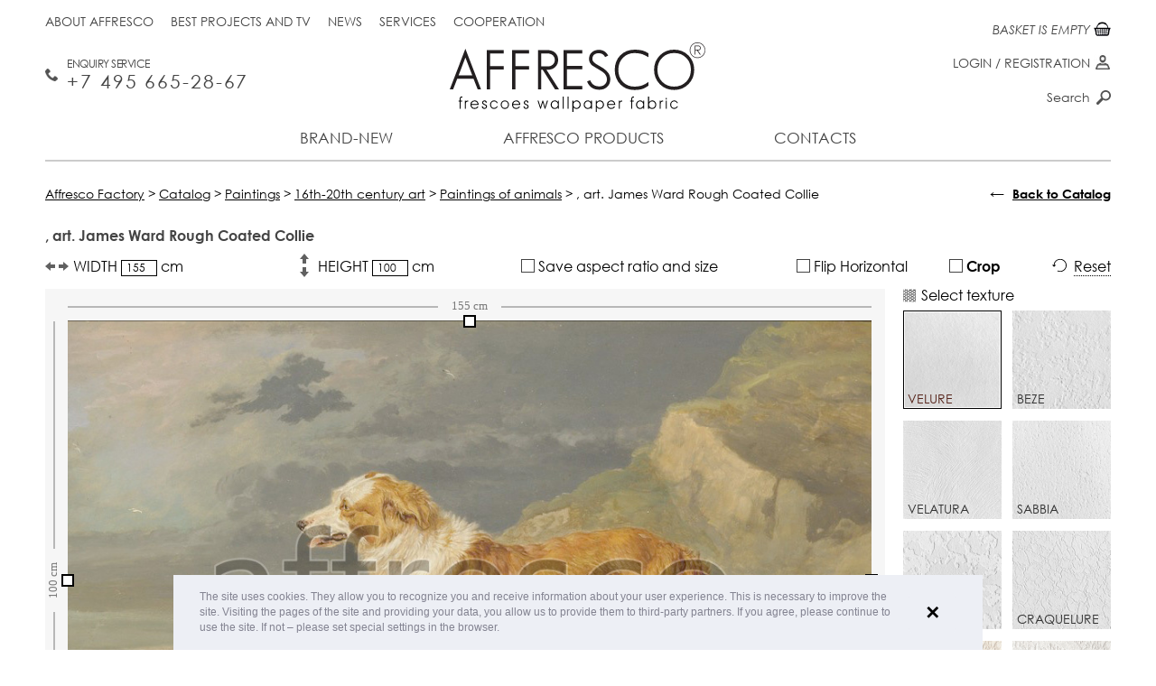

--- FILE ---
content_type: text/html; charset=UTF-8
request_url: https://affresco-decor.com/catalog/paintings/16th-20th-century-art/paintings-of-animals/james-ward-rough-coated-collie.html
body_size: 12880
content:
<!DOCTYPE html>
<html xmlns="http://www.w3.org/1999/xhtml" xml:lang="en" lang="en">
<head data-page="/catalog/paintings/16th-20th-century-art/paintings-of-animals/james-ward-rough-coated-collie.html" data-site-dir="/">
	<meta http-equiv="X-UA-Compatible" content="IE=edge" />
    <meta name="viewport" content="width=device-width; initial-scale=1.0; maximum-scale=1.0; user-scalable=no">
    <meta name="yandex-verification" content="8cfe61ca3105937c" />
    <title>Paintings of animals | James Ward Rough Coated Collie | Affresco Factory</title>
	<meta name="title" content="Paintings of animals | James Ward Rough Coated Collie | Affresco Factory">

	

	<meta name="format-detection" content="telephone=no" />

	<meta name="cmsmagazine" content="ec3775270346e81f8bbbb0ded9e61a91" />
	<meta property="og:type" content="website" />
	<meta property="og:url" content="https://affresco-decor.com/catalog/paintings/16th-20th-century-art/paintings-of-animals/james-ward-rough-coated-collie.html" />
	<meta property="og:title" content="Paintings of animals | James Ward Rough Coated Collie | Affresco Factory" />
	<meta property="og:description" content="В магазине собран огромный каталог, где не последняя роль отведена разделу James Ward Rough Coated Collie." />
	<meta property="og:image" content="https://affresco-decor.com/upload/resize_cache/iblock/f10d91a759/966_625_10c2d069b0423bdc1a65163549193ffa3/affresco_james-ward-rough-coated-collie.jpg" />
	<link rel="image_src" href="https://affresco-decor.com/upload/resize_cache/iblock/f10d91a759/966_625_10c2d069b0423bdc1a65163549193ffa3/affresco_james-ward-rough-coated-collie.jpg" />

	<link rel="shortcut icon" type="image/x-icon" href="/favicon.ico" />
	<link rel="apple-touch-icon" href="/favicon.ico" sizes="76x76">
	<link rel="apple-touch-icon" href="/favicon.ico" sizes="120x120">
	<link rel="apple-touch-icon" href="/favicon.ico" sizes="152x152">
	<link rel="apple-touch-icon" href="/favicon.ico" sizes="180x180">

		
	<meta http-equiv="Content-Type" content="text/html; charset=UTF-8" />
<meta name="keywords" content="Buy article James Ward Rough Coated Collie from section Paintings of animals" />
<meta name="description" content="В магазине собран огромный каталог, где не последняя роль отведена разделу James Ward Rough Coated Collie." />
<link rel="canonical" href="https://affresco-decor.com/catalog/paintings/16th-20th-century-art/paintings-of-animals/james-ward-rough-coated-collie.html" />
<link href="/bitrix/js/ui/design-tokens/dist/ui.design-tokens.css?167943439324720" type="text/css"  rel="stylesheet" />
<link href="/bitrix/js/ui/fonts/opensans/ui.font.opensans.css?16794342332555" type="text/css"  rel="stylesheet" />
<link href="/bitrix/js/main/popup/dist/main.popup.bundle.css?167943432928324" type="text/css"  rel="stylesheet" />
<link href="/bitrix/cache/css/en/maximaster/page_0488e515b82e09ea4a9f26018a805a42/page_0488e515b82e09ea4a9f26018a805a42_v1.css?17644980611392" type="text/css"  rel="stylesheet" />
<link href="/bitrix/cache/css/en/maximaster/template_ed3d6ed1f9c712b2fbd286822b8a3ee9/template_ed3d6ed1f9c712b2fbd286822b8a3ee9_v1.css?1764498061182295" type="text/css"  data-template-style="true" rel="stylesheet" />
<script type="text/javascript">if(!window.BX)window.BX={};if(!window.BX.message)window.BX.message=function(mess){if(typeof mess==='object'){for(let i in mess) {BX.message[i]=mess[i];} return true;}};</script>
<script type="text/javascript">(window.BX||top.BX).message({'JS_CORE_LOADING':'Loading...','JS_CORE_WINDOW_CLOSE':'Close','JS_CORE_WINDOW_EXPAND':'Expand','JS_CORE_WINDOW_NARROW':'Restore','JS_CORE_WINDOW_SAVE':'Save','JS_CORE_WINDOW_CANCEL':'Cancel','JS_CORE_H':'h','JS_CORE_M':'m','JS_CORE_S':'s','JS_CORE_NO_DATA':'- No data -','JSADM_AI_HIDE_EXTRA':'Hide extra items','JSADM_AI_ALL_NOTIF':'All notifications','JSADM_AUTH_REQ':'Authentication is required!','JS_CORE_WINDOW_AUTH':'Log In','JS_CORE_IMAGE_FULL':'Full size','JS_CORE_WINDOW_CONTINUE':'Continue'});</script>

<script type="text/javascript" src="/bitrix/js/main/core/core.js?1679434329487984"></script>

<script>BX.setJSList(['/bitrix/js/main/core/core_ajax.js','/bitrix/js/main/core/core_promise.js','/bitrix/js/main/polyfill/promise/js/promise.js','/bitrix/js/main/loadext/loadext.js','/bitrix/js/main/loadext/extension.js','/bitrix/js/main/polyfill/promise/js/promise.js','/bitrix/js/main/polyfill/find/js/find.js','/bitrix/js/main/polyfill/includes/js/includes.js','/bitrix/js/main/polyfill/matches/js/matches.js','/bitrix/js/ui/polyfill/closest/js/closest.js','/bitrix/js/main/polyfill/fill/main.polyfill.fill.js','/bitrix/js/main/polyfill/find/js/find.js','/bitrix/js/main/polyfill/matches/js/matches.js','/bitrix/js/main/polyfill/core/dist/polyfill.bundle.js','/bitrix/js/main/core/core.js','/bitrix/js/main/polyfill/intersectionobserver/js/intersectionobserver.js','/bitrix/js/main/lazyload/dist/lazyload.bundle.js','/bitrix/js/main/polyfill/core/dist/polyfill.bundle.js','/bitrix/js/main/parambag/dist/parambag.bundle.js']);
</script>
<script type="text/javascript">(window.BX||top.BX).message({'pull_server_enabled':'N','pull_config_timestamp':'0','pull_guest_mode':'N','pull_guest_user_id':'0'});(window.BX||top.BX).message({'PULL_OLD_REVISION':'This page must be reloaded to ensure proper site functioning and to continue work.'});</script>
<script type="text/javascript">(window.BX||top.BX).message({'LANGUAGE_ID':'en','FORMAT_DATE':'MM/DD/YYYY','FORMAT_DATETIME':'MM/DD/YYYY H:MI:SS T','COOKIE_PREFIX':'BITRIX_SM','SERVER_TZ_OFFSET':'10800','UTF_MODE':'Y','SITE_ID':'en','SITE_DIR':'/','USER_ID':'','SERVER_TIME':'1765430098','USER_TZ_OFFSET':'0','USER_TZ_AUTO':'Y','bitrix_sessid':'3758336388f9f9c606c67c08daee8cc2'});</script>


<script type="text/javascript"  src="/bitrix/cache/js/en/maximaster/kernel_main/kernel_main_v1.js?176449806117130"></script>
<script type="text/javascript" src="/bitrix/js/ui/dexie/dist/dexie3.bundle.js?1679434236188902"></script>
<script type="text/javascript" src="/bitrix/js/main/core/core_ls.js?154593329510430"></script>
<script type="text/javascript" src="/bitrix/js/main/core/core_frame_cache.js?167943409917069"></script>
<script type="text/javascript" src="/bitrix/js/pull/protobuf/protobuf.js?1679422161274055"></script>
<script type="text/javascript" src="/bitrix/js/pull/protobuf/model.js?167942216170928"></script>
<script type="text/javascript" src="/bitrix/js/rest/client/rest.client.js?167943339017414"></script>
<script type="text/javascript" src="/bitrix/js/pull/client/pull.client.js?168024033281012"></script>
<script type="text/javascript" src="/bitrix/js/main/jquery/jquery-1.12.4.min.js?167943426597163"></script>
<script type="text/javascript" src="/bitrix/js/main/popup/dist/main.popup.bundle.js?1679434324116769"></script>
<script type="text/javascript">BX.setJSList(['/bitrix/js/main/core/core_fx.js','/local/templates/maximaster/components/bitrix/catalog.element/frescoes/script.js','/local/templates/maximaster/js/sessvars.js','/local/templates/maximaster/js/jquery-1.11.1.min.js','/local/templates/maximaster/js/jquery.mousewheel.min.js','/local/templates/maximaster/js/accaunting.min.js','/local/templates/maximaster/js/jquery.jscrollpane.min.js','/local/templates/maximaster/js/jquery.fancybox.pack.js','/local/templates/maximaster/js/jquery.fancybox-media.js','/local/templates/maximaster/js/jquery.elevateZoom-3.0.8.min.js','/local/templates/maximaster/js/jquery.touchSwipe.min.js','/local/templates/maximaster/js/jquery.carouFredSel-6.2.1-packed.js','/local/templates/maximaster/js/inputmask.min.js','/local/js/jquery.slick/jquery.slick.min.js','/local/templates/maximaster/js/swiper-bundle.min.js','/local/templates/maximaster/js/script.js','/local/templates/maximaster/js/script.max.js','/local/js/jquery.preloader/jquery.preloader.js','/local/js/jquery.preloaderblock/jquery.preloaderblock.js','/local/js/jquery.powertip/jquery.powertip.min.js','/local/js/jquery.tooltipster/jquery.tooltipster.min.js','/local/js/jquery.spinner/jquery.spinner.js','/local/js/jquery.sxlazy/jquery.sxlazy.js','/local/templates/maximaster/js/cookieconsent.min.js','/local/components/maximaster/personal.top/templates/.default/script.js','/local/components/maximaster/basket.top/templates/.default/script.js','/local/components/maximaster/sale.order.1click/templates/.default/script.js','/local/components/maximaster/feedback/templates/.default/script.js']);</script>
<script type="text/javascript">BX.setCSSList(['/local/templates/maximaster/components/bitrix/catalog/.default/style.css','/local/templates/maximaster/components/bitrix/catalog.element/frescoes/style.css','/local/templates/maximaster/css/jquery.fancybox.css','/local/templates/maximaster/css/slick.css','/local/templates/maximaster/css/styles.css','/local/templates/maximaster/css/adapt.css','/local/templates/maximaster/css/swiper-bundle.min.css','/local/templates/maximaster/css/styles.max.css','/local/js/jquery.preloader/jquery.preloader.css','/local/js/jquery.preloaderblock/jquery.preloaderblock.css','/local/js/jquery.powertip/css/jquery.powertip.css','/local/templates/maximaster/css/jquery.powertip.template.css','/local/js/jquery.tooltipster/tooltipster.css','/local/js/jquery.tooltipster/themes/tooltipster-light.css','/local/js/jquery.spinner/jquery.spinner.css','/local/js/jquery.sxlazy/jquery.sxlazy.css','/local/templates/maximaster/css/cookieconsent.min.css','/local/templates/maximaster/components/bitrix/menu/top/style.css','/local/components/maximaster/personal.top/templates/.default/style.css','/local/templates/maximaster/components/bitrix/menu/bottom/style.css','/local/components/maximaster/sale.order.1click/templates/.default/style.css','/local/components/maximaster/feedback/templates/.default/style.css','/local/templates/maximaster/styles.css','/local/templates/maximaster/template_styles.css']);</script>
<script type="text/javascript">
					(function () {
						"use strict";

						var counter = function ()
						{
							var cookie = (function (name) {
								var parts = ("; " + document.cookie).split("; " + name + "=");
								if (parts.length == 2) {
									try {return JSON.parse(decodeURIComponent(parts.pop().split(";").shift()));}
									catch (e) {}
								}
							})("BITRIX_CONVERSION_CONTEXT_en");

							if (cookie && cookie.EXPIRE >= BX.message("SERVER_TIME"))
								return;

							var request = new XMLHttpRequest();
							request.open("POST", "/bitrix/tools/conversion/ajax_counter.php", true);
							request.setRequestHeader("Content-type", "application/x-www-form-urlencoded");
							request.send(
								"SITE_ID="+encodeURIComponent("en")+
								"&sessid="+encodeURIComponent(BX.bitrix_sessid())+
								"&HTTP_REFERER="+encodeURIComponent(document.referrer)
							);
						};

						if (window.frameRequestStart === true)
							BX.addCustomEvent("onFrameDataReceived", counter);
						else
							BX.ready(counter);
					})();
				</script>



<script type="text/javascript"  src="/bitrix/cache/js/en/maximaster/template_229e814523d92960f7ca50625fd64710/template_229e814523d92960f7ca50625fd64710_v1.js?1764498061670817"></script>
<script type="text/javascript"  src="/bitrix/cache/js/en/maximaster/page_7afe318c88bc1c39173a22d72863d104/page_7afe318c88bc1c39173a22d72863d104_v1.js?176449806196874"></script>
<script type="text/javascript">var _ba = _ba || []; _ba.push(["aid", "abfc0301c32a838cfc18de7a711d2c32"]); _ba.push(["host", "affresco-decor.com"]); _ba.push(["ad[ct][item]", "[base64]"]);_ba.push(["ad[ct][user_id]", function(){return BX.message("USER_ID") ? BX.message("USER_ID") : 0;}]);_ba.push(["ad[ct][recommendation]", function() {var rcmId = "";var cookieValue = BX.getCookie("BITRIX_SM_RCM_PRODUCT_LOG");var productId = 69640;var cItems = [];var cItem;if (cookieValue){cItems = cookieValue.split(".");}var i = cItems.length;while (i--){cItem = cItems[i].split("-");if (cItem[0] == productId){rcmId = cItem[1];break;}}return rcmId;}]);_ba.push(["ad[ct][v]", "2"]);(function() {var ba = document.createElement("script"); ba.type = "text/javascript"; ba.async = true;ba.src = (document.location.protocol == "https:" ? "https://" : "http://") + "bitrix.info/ba.js";var s = document.getElementsByTagName("script")[0];s.parentNode.insertBefore(ba, s);})();</script>
<script>new Image().src='https://affresco.ru/bitrix/spread.php?s=QklUUklYX1NNX1NBTEVfVUlEATQzNDAxMDY5NmIxMzEyZWQ5MTRhZTk2MjgxZjkwYmZlATE3OTY1MzQwOTgBLwEBAQI%3D&k=518dccbf14a2305a69cef40966eb2817';
</script>


	<meta name="p:domain_verify" content="cc19dbb62e5bf3792fccaecec08c0204"/>

</head>
<body data-leng="en" data-site="en">

<div id="panel"></div>
<div id="container" class="catalog productpage">
	<div id="header">
		<div class="content">
			<a href="/" class="logo"><img src="/local/templates/maximaster/img/en/logo.svg" alt="Afresco" /></a>
			<div class="btn-menu">Menu</div>
			<div class="fullmenu">
				                				<ul class="mainmenu">
		
		
				
									<li><a class="" href="/novelty/">Brand-new</a></li>
					
			
		
				
																			<li class="li-drop li-production">
						<a class="">Affresco products</a>
						<div class="drop-menu drop-production">
									
			
		
				
									<div class="menu-col have-submenu">
											<a href="/catalog/frescoes-and-murals/" class="head ">Frescoes</a>
										<ul class="list">
					
			
		
				
									<li><a class="" href="/catalog/frescoes-and-murals/filter/filter-is-botanika-en/apply/">Botanika</a></li>
					
			
		
				
									<li><a class="" href="/catalog/frescoes-and-murals/filter/filter-is-landscapes-en/apply/">Landscape</a></li>
					
			
		
				
									<li><a class="" href="/catalog/frescoes-and-murals/filter/filter-is-themes-en/apply/">Scenes</a></li>
					
			
		
				
									<li><a class="" href="/catalog/frescoes-and-murals/filter/filter-is-modern-style-en/apply/">Modern style</a></li>
					
			
		
				
									<li><a class="" href="/catalog/frescoes-and-murals/filter/filter-is-flowers-en/apply/">Flowers</a></li>
					
			
		
				
									<li><a class="" href="/catalog/frescoes-and-murals/filter/filter-is-baby/apply/">For Children </a></li>
					
			
		
				
									<li><a class="" href="/catalog/frescoes-and-murals/filter/filter-is-photography-en/apply/">Photo art</a></li>
					
			
		
				
									<li><a class="" href="/catalog/frescoes-and-murals/filter/filter-is-16th-20th-century-art-en/apply/">16th-20th Century Art</a></li>
					
			
		
											</ul></div>					
									<div class="menu-col have-submenu">
											<a href="/catalog/wallpaper-and-panels/filter/affresco-is-infinito-walls/apply/" class="head ">New Collections 2025</a>
										<ul class="list">
					
			
		
				
									<li><a class="" href="/catalog/wallpaper-and-panels/filter/affresco-is-infinito-walls/apply/">Infinito Walls <span>(2025)</span></a></li>
					
			
		
				
									<li><a class="" href="/catalog/wallpaper-and-panels/filter/affresco-is-wallpaper-part-3/apply/">Wallpaper part 3 <span>(2024)</span></a></li>
					
			
		
				
									<li><a class="" href="/catalog/wallpaper-and-panels/filter/affresco-is-labirint/apply/">Labirint <span>(2024)</span></a></li>
					
			
		
											</ul></div>					
									<div class="menu-col have-submenu">
											<a href="/catalog/wallpaper-and-panels/" class="head ">Designer wallpaper</a>
										<ul class="list">
					
			
		
				
									<li><a class="" href="/catalog/wallpaper-and-panels/filter/affresco-is-wallpaper-part-1/apply/">Wallpaper part 1 <span>(2014-2021)</span></a></li>
					
			
		
				
									<li><a class="" href="/catalog/wallpaper-and-panels/filter/affresco-is-wallpaper-part-2/apply/">Wallpaper part 2 <span>(2014-2021)</span></a></li>
					
			
		
				
									<li><a class="" href="/catalog/wallpaper-and-panels/filter/affresco-is-line-art/apply/">Line Art <span>(2022)</span></a></li>
					
			
		
				
									<li><a class="" href="/catalog/wallpaper-and-panels/filter/affresco-is-emotion-art/apply/">Emotion Art <span>(2022)</span></a></li>
					
			
		
				
									<li><a class="" href="/catalog/wallpaper-and-panels/filter/affresco-is-fantasy/apply/">Fantasy <span>(2022)</span></a></li>
					
			
		
				
									<li><a class="" href="/catalog/wallpaper-and-panels/filter/affresco-is-fluid/apply/">FLUID <span>(2021)</span></a></li>
					
			
		
				
									<li><a class="" href="/catalog/wallpaper-and-panels/filter/affresco-is-rio/apply/">Rio <span>(2021)</span></a></li>
					
			
		
				
									<li><a class="" href="/catalog/wallpaper-and-panels/filter/affresco-is-atmosphere/apply/">Atmosphere </a></li>
					
			
		
				
									<li><a class="" href="/catalog/wallpaper-and-panels/filter/affresco-is-exclusive/apply/">Exclusive </a></li>
					
			
		
				
									<li><a class="" href="/catalog/wallpaper-and-panels/filter/affresco-is-tale/apply/">SKAZKI AFFRESCO</a></li>
					
			
		
				
									<li><a class="" href="/catalog/wallpaper-and-panels/filter/affresco-is-fine-art/apply/">Fine Art</a></li>
					
			
		
				
									<li><a class="" href="/catalog/wallpaper-and-panels/filter/affresco-is-trend-art/apply/">Trend Art</a></li>
					
			
		
				
									<li><a class="" href="/catalog/wallpaper-and-panels/filter/affresco-is-new art/apply/">New Art</a></li>
					
			
		
				
									<li><a class="" href="/catalog/wallpaper-and-panels/filter/affresco-is-re-space/apply/">Re-Space</a></li>
					
			
		
				
									<li><a class="" href="/catalog/wallpaper-and-panels/filter/affresco-is-art-fabric/apply/">Art Fabric</a></li>
					
			
		
											</ul></div>					
									<div class="menu-col no-children">
					<a href="/catalog/textile/" class="head ">Textile</a>
				</div>
					
			
		
											</div></li>					
									<li><a class="" href="/contacts/">Contacts</a></li>
					
			
	
</ul>

					<ul class="topmenu">
								<li><a class="" href="/about-factory/">About Affresco</a></li>
								<li><a class="" href="/best-projects-and-tv/">Best projects and TV</a></li>
								<li><a class="" href="/news/">News</a></li>
								<li><a class="" href="/services/">Services</a></li>
								<li><a class="" href="/cooperation/for-trading-companies/">Cooperation</a></li>
			</ul>
				<!--'start_frame_cache_ZLoByt'-->    <!--noindex-->
        <div id="top-personal-composite" class="mini-pers">

                                                    <a href="#" class="show-login">Login</a> / <a href="#"
                                                                                        class="show-reg">Registration</a>
                        
        </div>

        <div class="popup" id="auth-popup">
            <div class="btn-close"></div>
            <div class="popup-form form-login js-popup-container">
                <div class="head">Log in</div>
                <form class="js-form-login" action="/local/components/maximaster/personal.top/templates/.default/ajax-login.php" method="post">
                    <input type="hidden" name="site" value="en"/>
                    <input type="hidden" name="lang" value="en"/>
                    <div class="js-validate-parent">
                        <label for="login_email">E-mail</label>
                        <input class="js-validate" data-type="EMAIL" type="text" name="FORM[EMAIL]" id="login_email"
                               value=""/>
                    </div>
                    <div class="js-validate-parent">
                        <label for="login_pass">Password</label>
                        <input class="js-validate" data-type="PASSWORD" data-min="6" type="password"
                               name="FORM[PASSWORD]" id="login_pass" value=""/>
                    </div>
                    <input type="submit" class="btn" value="Login"/>
                </form>
                <div class="popup-bottom">
                    <a href="#" class="show-reg left">Registration</a>
                    <a href="#" class="show-recovery right">Password restore</a>
                </div>
            </div>
            <div class="popup-form form-reg js-popup-container">
                <div class="head">Registration</div>
                <form class="js-form-registration" action="/local/components/maximaster/personal.top/templates/.default/ajax-registration.php" method="post">
                    <input type="hidden" name="site" value="en"/>
                    <input type="hidden" name="lang" value="en"/>
                    <div class="js-validate-parent">
                        <label for="reg_name">Name <span class="req">*</span></label>
                        <input class="js-validate" type="text" data-type="NAME" name="FORM[NAME]" id="reg_name"
                               value=""/>
                    </div>
                    <div class="js-validate-parent">
                        <label for="reg_email">E-mail <span class="req">*</span></label>
                        <input class="js-validate" type="text" data-type="EMAIL" name="FORM[EMAIL]" id="reg_email"
                               value=""/>
                    </div>
                    <div class="js-validate-parent">
                        <label for="reg_pass">Password <span class="req">*</span></label>
                        <input class="js-validate" type="password" data-type="PASSWORD" data-confirm="#reg_pass2"
                               data-min="6" name="FORM[PASSWORD]" id="reg_pass" value=""/>
                    </div>
                    <div class="js-validate-parent">
                        <label for="reg_pass2">Password confirmation <span
                                    class="req">*</span></label>
                        <input class="js-validate" type="password" data-type="CONFIRM" data-password="#reg_pass"
                               data-min="6" name="FORM[CONFIRM]" id="reg_pass2" value=""/>
                    </div>
                    <div class="js-validate-parent js-captcha" data-captcha="/local/components/maximaster/personal.top/templates/.default/json-captcha.php">
                        <label for="reg_captcha">Type the word on the picture <span
                                    class="req">*</span></label>
                        <div class="captcha-line">
                            <img class="js-captcha-img"
                                 src="/bitrix/tools/captcha.php?captcha_sid=046bbeb28c0d0d23c73cc9547b01ccd4" alt="CAPTCHA"
                                 title="Reload captcha"/>
                            <input class="js-validate" type="text" name="FORM[CAPTCHA]" id="reg_captcha"/>
                            <input class="js-captcha-sid" type="hidden" name="FORM[SID]"
                                   value="046bbeb28c0d0d23c73cc9547b01ccd4"/>
                        </div>
                    </div>
                    <label><span class="req">*</span> Required fields</label>

                    <label class="personal-check reg-form"><input required type="checkbox">
                        I am familiar with the                         <a target="_blank"
                           href="/info/public-offer/">policy of processing personal data</a></label>

                    <input type="submit" class="btn" value="Register"/>
                </form>
                <div class="popup-bottom">
                    <a href="#" class="show-login left">Log in</a>
                    <a href="#" class="show-recovery right">Password restore</a>
                </div>
            </div>
            <div class="popup-form form-pass-recovery js-popup-container">
                <div class="head">Restore password</div>
                <form class="js-form-password" action="/local/components/maximaster/personal.top/templates/.default/ajax-password.php" method="post"
                      data-preloader="Y">
                    <input type="hidden" name="site" value="en"/>
                    <input type="hidden" name="lang" value="en"/>
                    <input class="js-recovery-checkword" type="hidden" name="FORM[CHECKWORD]" value=""/>
                    <p>Check string to change the password, and &nbsp;your account info will be sent to you by E-Mail.</p>
                    <div class="js-validate-parent">
                        <label for="recover_email">E-mail</label>
                        <input class="js-validate" data-type="EMAIL" type="text" name="FORM[EMAIL]" id="recover_email"
                               value=""/>
                    </div>
                    <input type="submit" class="btn" value="Send"/>
                </form>
                <div class="popup-bottom">
                    <a href="#" class="show-reg left">Registration</a>
                    <a href="#" class="show-login right">Log in</a>
                </div>
            </div>
        </div>
    <!--/noindex-->
    <!--/div#auth-popup-->
<!--'end_frame_cache_ZLoByt'-->			</div>
			<a href="tel://+7 495 665 28 67" class="mainphone">Enquiry Service <span>+7 495 665-28-67 </span></a>			<div class="basket-top-wrapper"><a id="top-basket-composite" href="/basket/" class="mini-cart js-top-basket empty" data-ajax="/local/components/maximaster/basket.top/templates/.default/ajax.php"
	data-site="en" data-lang="en">

	<!--'start_frame_cache_top-basket-composite'-->	
	<span class="num">0</span>
	<span class="text">
					BASKET IS EMPTY			</span>

	<!--'end_frame_cache_top-basket-composite'--></a>
</div>
			<div class="topsearch">
				<form action="/search/" method="get">
					<input type="text" name="q" id="q" placeholder="Search" />
					<label for="q">Search</label>
					<input type="submit" value="" class="btn-search" />
				</form>
			</div>
		</div>
	</div><!--/header-->

	<div id="main">
		<div class="content">

			
                            <div class="bc" vocab="http://schema.org/" typeof="BreadcrumbList"><span property="itemListElement" typeof="ListItem"><a href="http://affresco-decor.com/" title="Affresco Factory" property="item" typeof="WebPage">
					<span property="name">Affresco Factory</span></a><meta property="position" content="1" /></span> &gt; <span property="itemListElement" typeof="ListItem"><a href="http://affresco-decor.com/catalog/" title="Catalog" property="item" typeof="WebPage">
					<span property="name">Catalog</span></a><meta property="position" content="2" /></span> &gt; <span property="itemListElement" typeof="ListItem"><a href="http://affresco-decor.com/catalog/paintings/" title="Paintings" property="item" typeof="WebPage">
					<span property="name">Paintings</span></a><meta property="position" content="3" /></span> &gt; <span property="itemListElement" typeof="ListItem"><a href="http://affresco-decor.com/catalog/paintings/16th-20th-century-art/" title="16th-20th century art" property="item" typeof="WebPage">
					<span property="name">16th-20th century art</span></a><meta property="position" content="4" /></span> &gt; <span property="itemListElement" typeof="ListItem"><a href="http://affresco-decor.com/catalog/paintings/16th-20th-century-art/paintings-of-animals/" title="Paintings of animals" property="item" typeof="WebPage">
					<span property="name">Paintings of animals</span></a><meta property="position" content="5" /></span> &gt; <span>,  art. James Ward Rough Coated Collie</span></div>            					<div class="back-to-catalog">
		<div class="_arrow">&larr;</div>
		<a class="js-back-to-catalog" href="/catalog/paintings/">Back to Catalog</a>
	</div>

							<script type="text/javascript">if (window.location.hash != '' && window.location.hash != '#') top.BX.ajax.history.checkRedirectStart('bxajaxid', 'defe2df2ddbebbfe3931c4a5b74dece9')</script><div id="comp_defe2df2ddbebbfe3931c4a5b74dece9"><div class="main-column" itemscope itemtype="http://schema.org/Product">
	<h1 class="product-title" itemprop="name">,  art. James Ward Rough Coated Collie</h1>

	<form class="editor editor-frescoes js-editor-form">

		<input type="hidden" name="ARTICLE" value="James Ward Rough Coated Collie" />
		<input class="js-editor-type" type="hidden" name="TYPE" value="FRESCO" />

		<input class="js-editor-image" type="hidden" name="IMAGE" value="" />

				<input class="js-editor-coordinate" type="hidden" name="X1" value="0" />
		<input class="js-editor-coordinate" type="hidden" name="Y1" value="0" />
		<input class="js-editor-coordinate" type="hidden" name="X2" value="100" />
		<input class="js-editor-coordinate" type="hidden" name="Y2" value="100" />

							<input class="js-editor-frame" type="hidden"
				   name="FRAME[wood_max120]"
				   value="120"
				   data-code="wood_max120"
				   data-name="Деревянный подрамник 5х2 см."
				   data-price="5"
				/>
					<input class="js-editor-frame" type="hidden"
				   name="FRAME[wood_min120]"
				   value="240"
				   data-code="wood_min120"
				   data-name="Деревянный подрамник 5х3,8 см."
				   data-price="10"
				/>
		
		<div class="_inputs">
			<div class="_element">
				<label class="_label _width">
					WIDTH					<input class="js-editor-width" type="text" name="WIDTH" value="154.56" /> cm				</label>
			</div>
			<div class="_element-clear"></div>
			<div class="_element">
				<label class="_label _height">
					HEIGHT					<input class="js-editor-height" type="text" name="HEIGHT" value="100" /> cm				</label>
			</div>
			<div class="_element-clear"></div>
			<div class="_element">
				<label class="_label _ratio">
					<input class="mx-checkbox js-editor-ratio" type="checkbox" name="RATIO" value="Y" />
					<i class="mx-checkbox-style"></i> Save aspect ratio and size				</label>
			</div>
			<div class="_element-clear"></div>
			<div class="_element">
				<label class="_label _reflect">
					<input class="mx-checkbox js-editor-reflect" type="checkbox" name="REFLECT" value="Y" />
					<i class="mx-checkbox-style"></i> Flip Horizontal				</label>
			</div>
			<div class="_element-clear"></div>
			<div class="_element">
				<label class="_label _cut jq-cut-tip">
					<input class="mx-checkbox js-editor-cut" type="checkbox" name="CUT" value="Y" />
					<i class="mx-checkbox-style"></i> Crop				</label>

				<!--Блок с контентом для всплывашки "Обрезать"-->
				<!--noindex-->
				<div class="js-tooltip-cut-content" style="display: none;">
					<div style="font-size: 12px; text-align: justify;">
After cropping you will be able to see the picture on
 <br> the selected texture when pointing mouse cursor
</div><br>				</div>
				<!--noindex-->
			</div>
			<div class="_element-clear"></div>
			<div class="_element">
				<div class="_label _rest js-editor-rest">
					Reset				</div>
			</div>
		</div>
		<div class="_center">
			<div class="_left">
				<div class="_content js-canvas-conteiner">
					<span class="article-image-hide" itemprop="name">Paintings of animals | James Ward Rough Coated Collie | Affresco Factory</span>
					<img class="js-article-image article-image-hide" src="/upload/resize_cache/iblock/f10d91a759/966_625_10c2d069b0423bdc1a65163549193ffa3/affresco_james-ward-rough-coated-collie.jpg" alt="Paintings of animals | James Ward Rough Coated Collie | Affresco Factory" itemprop="image" />
					<canvas class="_canvas js-product-editor"></canvas>

                                        <div class="preloader-block js-preloader-block"></div>
				</div>
				<script>
                    $(window).on('load', function ()
                    {
                        if (window.mxEditor) {
                            var img = new Image();
                            img.onload = function()
                            {
                                mxEditor.options.template.yes = 'Yes';
                                mxEditor.options.template.no = 'No';
                                mxEditor.options.template.noSel = 'Not selected';
                                mxEditor.options.template.noSelect = 'Not selected';
                                mxEditor.options.template.noSelectTexture = 'Not selected invoice';
                                mxEditor.options.template.size = 'width #WIDTH# cm, height #HEIGHT# cm';
                                mxEditor.options.template.price = '$<em>#PRICE#</em>';
                                mxEditor.options.line.unit = 'cm';
                                mxEditor.options.fromEmpire = false;

                                mxEditor.options.line.maxW = 10000;
                                mxEditor.options.line.maxH = 10000;

                                mxEditor.init($('.js-article-image:first').attr('src'));
                            };

                            img.src = $('.js-article-image:first').attr('src');
                        }
                    });
				</script>
			</div>
			<div class="_right">
								<div class="_texture">
					<div class="_title">Select texture</div>
					<div class="_content">
																				<label class="_element js-texture"
								   data-code="velure"
								   data-pattern="/upload/iblock/283/283bb4c3bd31746e810cba4c9cea1cc2.png"
								   data-name="Velure"
								   data-price-frescoes="75"
								   data-price-picture="111"
								   data-img=""
								   data-max-width-roll=""
								   data-max-height-roll=""
								   data-max-width-frame=""
								   data-max-height-frame=""
								>
								<input class="_radio js-editor-texture" type="radio" name="TEXTURE[]" value="velure" checked />
								<img class="_image" src="/upload/iblock/055/5gr5k34wc1qvn5dgzbccon76dueb658d/Velure.jpg" title="Velure" alt="Velure" />
								<span class="_name"><span class="_text">Velure</span></span>
								<span class="_checked"></span>
							</label>
																				<label class="_element js-texture"
								   data-code="beze"
								   data-pattern="/upload/iblock/43f/43f237809a4aeb8400632421da12e2da.png"
								   data-name="Beze"
								   data-price-frescoes="88"
								   data-price-picture="0"
								   data-img=""
								   data-max-width-roll=""
								   data-max-height-roll=""
								   data-max-width-frame=""
								   data-max-height-frame=""
								>
								<input class="_radio js-editor-texture" type="radio" name="TEXTURE[]" value="beze"  />
								<img class="_image" src="/upload/iblock/da6/kqos0pectiylubflkb75wt09xr1ww3hg/Beze.jpg" title="Beze" alt="Beze" />
								<span class="_name"><span class="_text">Beze</span></span>
								<span class="_checked"></span>
							</label>
																				<label class="_element js-texture"
								   data-code="velatura"
								   data-pattern="/upload/iblock/62a/62a756dae140fb06b035f75897a88f58.png"
								   data-name="Velatura"
								   data-price-frescoes="98"
								   data-price-picture="138"
								   data-img=""
								   data-max-width-roll="200"
								   data-max-height-roll="500"
								   data-max-width-frame="180"
								   data-max-height-frame="240"
								>
								<input class="_radio js-editor-texture" type="radio" name="TEXTURE[]" value="velatura"  />
								<img class="_image" src="/upload/iblock/767/0vgwp9sflihostuwrday0cmd2r2lq332/Velatura.jpg" title="Velatura" alt="Velatura" />
								<span class="_name"><span class="_text">Velatura</span></span>
								<span class="_checked"></span>
							</label>
																				<label class="_element js-texture"
								   data-code="sabbia"
								   data-pattern="/upload/iblock/6ee/6eee7672d9cbd437dae1ba34e999bd19.png"
								   data-name="Sabbia"
								   data-price-frescoes="106"
								   data-price-picture="0"
								   data-img=""
								   data-max-width-roll=""
								   data-max-height-roll=""
								   data-max-width-frame=""
								   data-max-height-frame=""
								>
								<input class="_radio js-editor-texture" type="radio" name="TEXTURE[]" value="sabbia"  />
								<img class="_image" src="/upload/iblock/e19/1fj9yza2c3fcc8m89vw5x40iaa3rwp7v/Sabbia.jpg" title="Sabbia" alt="Sabbia" />
								<span class="_name"><span class="_text">Sabbia</span></span>
								<span class="_checked"></span>
							</label>
																				<label class="_element js-texture"
								   data-code="pietra"
								   data-pattern="/upload/iblock/8e4/8e457ee11b20a4e0ab612af10b792f85.png"
								   data-name="Pietra"
								   data-price-frescoes="131"
								   data-price-picture="0"
								   data-img=""
								   data-max-width-roll=""
								   data-max-height-roll=""
								   data-max-width-frame=""
								   data-max-height-frame=""
								>
								<input class="_radio js-editor-texture" type="radio" name="TEXTURE[]" value="pietra"  />
								<img class="_image" src="/upload/iblock/76a/ddx3vxvb16em0esj39li2kq7wlmfcpvy/Pietra.jpg" title="Pietra" alt="Pietra" />
								<span class="_name"><span class="_text">Pietra</span></span>
								<span class="_checked"></span>
							</label>
																				<label class="_element js-texture"
								   data-code="craquelure"
								   data-pattern="/upload/iblock/269/269d5a7adecff70dbb9787c44b88c85a.png"
								   data-name="Craquelure"
								   data-price-frescoes="120"
								   data-price-picture="0"
								   data-img=""
								   data-max-width-roll=""
								   data-max-height-roll=""
								   data-max-width-frame=""
								   data-max-height-frame=""
								>
								<input class="_radio js-editor-texture" type="radio" name="TEXTURE[]" value="craquelure"  />
								<img class="_image" src="/upload/iblock/710/z1xbg1uzgzlersrny6hsaspqir68j4q3/Craquelure.jpg" title="Craquelure" alt="Craquelure" />
								<span class="_name"><span class="_text">Craquelure</span></span>
								<span class="_checked"></span>
							</label>
																				<label class="_element js-texture"
								   data-code="colore"
								   data-pattern="/upload/iblock/277/Colore.png"
								   data-name="Colore"
								   data-price-frescoes="88"
								   data-price-picture="0"
								   data-img=""
								   data-max-width-roll=""
								   data-max-height-roll=""
								   data-max-width-frame=""
								   data-max-height-frame=""
								>
								<input class="_radio js-editor-texture" type="radio" name="TEXTURE[]" value="colore"  />
								<img class="_image" src="/upload/iblock/93a/dafyzwk90jk5ls3dssf80701n5p8mu5y/Colore_new.jpg" title="Colore" alt="Colore" />
								<span class="_name"><span class="_text">Colore</span></span>
								<span class="_checked"></span>
							</label>
																				<label class="_element js-texture"
								   data-code="colore-light"
								   data-pattern="/upload/iblock/2e0/kftnbuhnc62aqah8j74jz2p8qtvlztkq/ColoreL.png"
								   data-name="Colore Light"
								   data-price-frescoes="0"
								   data-price-picture="0"
								   data-img=""
								   data-max-width-roll=""
								   data-max-height-roll=""
								   data-max-width-frame=""
								   data-max-height-frame=""
								>
								<input class="_radio js-editor-texture" type="radio" name="TEXTURE[]" value="colore-light"  />
								<img class="_image" src="/upload/iblock/487/mtulr51uoa133ke5botkthixayn2fv0v/Colore-Light.jpg" title="Colore Light" alt="Colore Light" />
								<span class="_name"><span class="_text">Colore Light</span></span>
								<span class="_checked"></span>
							</label>
																				<label class="_element js-texture"
								   data-code="satin"
								   data-pattern="/upload/iblock/0bc/gxx8yrqk6bj82c1i79q5unj7unn0lexl/Satin_2.png"
								   data-name="Satin"
								   data-price-frescoes="0"
								   data-price-picture="0"
								   data-img=""
								   data-max-width-roll=""
								   data-max-height-roll=""
								   data-max-width-frame=""
								   data-max-height-frame=""
								>
								<input class="_radio js-editor-texture" type="radio" name="TEXTURE[]" value="satin"  />
								<img class="_image" src="/upload/iblock/392/nqkfpij1s9i1evl6n2v851d1klhbv2v4/Satin.jpg" title="Satin" alt="Satin" />
								<span class="_name"><span class="_text">Satin</span></span>
								<span class="_checked"></span>
							</label>
																				<label class="_element js-texture"
								   data-code="savanna"
								   data-pattern="/upload/iblock/138/2r17ch2w1yaph9enloiml89cm0fo4j8y/Savanna_2.png"
								   data-name="Savanna"
								   data-price-frescoes="0"
								   data-price-picture="0"
								   data-img=""
								   data-max-width-roll=""
								   data-max-height-roll=""
								   data-max-width-frame=""
								   data-max-height-frame=""
								>
								<input class="_radio js-editor-texture" type="radio" name="TEXTURE[]" value="savanna"  />
								<img class="_image" src="/upload/iblock/7af/zlrpj7eux2306ojgwkl6ki2xoh8s8y9q/Savanna.jpg" title="Savanna" alt="Savanna" />
								<span class="_name"><span class="_text">Savanna</span></span>
								<span class="_checked"></span>
							</label>
											</div>
				</div>
			</div>
			<div style="clear: both;"></div>
		</div>
		<div class="canvas-lupe js-canvas-lupe">
			<img src=""/>
		</div>
		<div class="_bottom">
			<div class="_left">

				<div class="_content">
					<div class="_column">
						<span class="_cell">
															<b>Frescoe:</b>
														<span class="_article">James Ward Rough Coated Collie</span>

							<br /><b>Size:</b>
							<span class="js-size-value"></span>
						</span>
					</div>
					<div class="_column">
						<span class="_cell">
							<b>Texture:</b>
							<span class="js-texture-value">-</span>

							<br /><b>Flip:</b>
							<span class="js-reflect-value">-</span>
						</span>
					</div>
					<div class="_column">
						<span class="_cell"><b>Price:</b>
							<span class="js-price-value">-</span>
						</span>
					</div>
                    <div itemprop="offers" itemscope itemtype="http://schema.org/AggregateOffer">
                        <span itemprop="lowPrice" style="display: none;">75</span>
                        <meta itemprop="priceCurrency" content="USD">
                    </div>
				</div>
			</div>
			<div class="_right">
				<div class="_buttons">
					<div class="mainbtn" onclick="mxAddToBasket(69640, 1, this);">Add to basket</div>
                    <div class="mainbtn btn-narrow js-add-favorite " product-id="69640">
                        Add to Favorites                    </div>
                    <div class="mainbtn btn-narrow js-remove-favorite hide" product-id="69640">
                        Remove from Favorites                    </div>
                </div>
			</div>
		</div>
		<div itemprop="description" style="display: none;">
			Buy article №James Ward Rough Coated Collie on website Affresco-decor.com.							                    Article: James Ward Rough Coated Collie, 											                    16th-20th Century Art: Paintings of animals, 									</div>
	</form>

            <div class="tabs-parent">
		<div class="tabs">
								</div>
			</div>
    
</div>
</div><script type="text/javascript">if (top.BX.ajax.history.bHashCollision) top.BX.ajax.history.checkRedirectFinish('bxajaxid', 'defe2df2ddbebbfe3931c4a5b74dece9');</script><script type="text/javascript">top.BX.ready(BX.defer(function() {window.AJAX_PAGE_STATE = new top.BX.ajax.component('comp_defe2df2ddbebbfe3931c4a5b74dece9'); top.BX.ajax.history.init(window.AJAX_PAGE_STATE);}))</script>					</div><!--/div#content|header.php-->
	</div><!--/div#main|header.php-->
	<div id="footer">
		<div class="content">
			<div class="bot-menu">
					<div class="column">
					                    				    <a class="head js-bottom-menu-link" href="">WHERE TO BUY</a>
                    <div class="head">WHERE TO BUY</div>
		<div class="column-body" style="display: block">
					<ul>
																<li><a class="" href="/about-factory/design-center-affresco/">Affreso Design Center</a></li>
								</ul>
		</div>
	</div>
					<div class="column">
					                    				    <a class="head js-bottom-menu-link" href="/catalog/frescoes-and-murals/">AFFRESCO PRODUCTS</a>
                    <div class="head">AFFRESCO PRODUCTS</div>
		<div class="column-body" style="display: block">
					<ul>
																<li><a class="" href="/services/">Affresco Services</a></li>
																<li><a class="" href="/about-factory/production-and-technology-affresco/">Affresco manufacturing and technology</a></li>
																<li><a class="" href="/invoices-frescoes-and-photo-wall/">Textures of frescoes and photo wallpaper</a></li>
								</ul>
		</div>
	</div>
					<div class="column">
					                    				    <a class="head js-bottom-menu-link" href="/catalog/frescoes-and-murals/">ONLINE SHOP</a>
                    <div class="head">ONLINE SHOP</div>
		<div class="column-body" style="display: block">
					<ul>
																<li><a class="" href="/payment/">Payment</a></li>
																<li><a class="" href="/delivery/">Delivery</a></li>
																<li><a class="" href="/installation/">Installation</a></li>
																<li><a class="" href="/contacts/">Contacts</a></li>
								</ul>
		</div>
	</div>
				<div class="column special">
					<div class="head">Feedback form</div>
					<div class="column-body">
						<div class="callback-form">
							<form action="" method="get">
								<input type="text" name="PHONE" id="cb_phone" class="border-inp"
                                       placeholder="Enter your phone number." />
								<input class="btn js-popup-show" data-popup="#FORM_PHONE_CALL" style="cursor: pointer;" type="submit" value="Request a call" />
							</form>
						</div>
						<div class="callback-form">
							<form action="" method="get">
								<input type="text" name="EMAIL" id="cb_email" class="border-inp"
                                       placeholder="Enter your email" />
								<input class="btn js-popup-show" data-popup="#FORM_FEEDBACK" style="cursor: pointer;" type="submit" value="Write to us"/>
							</form>
						</div>
						<div class="social-line">
<!--	<a target="_blank" href="http://vk.com/affrescoru" class="vk" title="ВКонтакте"></a>-->
	<a target="_blank" href="https://www.facebook.com/affrescodecor/" class="fb" title="Facebook"></a>
<!--	<a target="_blank" href="https://instagram.com/affresco_decor/" class="inst" title="Instagram"></a>-->
<!--	<a target="_blank" href="http://ok.ru/group/52408930664543" class="ok" title="Одноклассники"></a>-->

</div>
					</div>
				</div>
			</div>
			<div class="bot-line">
				<div class="copyright">
	&copy; 2008-2024 Affresco. All rights reserved.
	<span class="divider">|</span>
	<a href="/info/copyright/">Warning on copyright protection.</a>
	<span class="divider">|</span>
	<a href="/sitemap/">Sitemap.</a>
	<div id="bx-composite-banner" style="display: inline-block;"></div>
</div>
				<!--<div class="payments">
	<span class="item"><img src="/local/templates/maximaster/img/pay-visa.png" alt="Visa" title="Visa" /></span>
	<span class="item"><img src="/local/templates/maximaster/img/pay-mc.png" alt="MasterCard" title="MasterCard" /></span>
	<span class="item"><img src="/local/templates/maximaster/img/pay-ya.png" alt="Яндекс деньги" title="Яндекс деньги" /></span> -->
<!--	<span class="item"><img src="/local/templates/maximaster/img/pay-wm.png" alt="WebMoney" title="WebMoney" /></span> ----->
<!--	<span class="item"><img src="/local/templates/maximaster/img/pay-qiwi.png" alt="Visa QIWI Wallet" title="Visa QIWI Wallet" /></span> --->
<!--</div>-->			</div>
		</div>
	</div><!--/div#footer-->
	<!--noindex-->
		

            <div style="width: 100%; display: block; position: relative;">
        <div class="popup wide" id="oneclick-popup">
            <div class="btn-close"></div>
        <form action="/local/components/maximaster/sale.order.1click/ajax.php" class="js-oneclick-form" method="post">
            <input type="hidden" name="CUR_PAGE" value="/catalog/paintings/16th-20th-century-art/paintings-of-animals/james-ward-rough-coated-collie.html" />
            <input type="hidden" name="LOGIN" value="order1click" />
            <input type="hidden" name="ONE_CLICK" value="Y" />
            <input type="hidden" name="SITE_ID" value="en" />
            <input type="hidden" name="SEND" value="Y" />
            <input type="hidden" name="PRODUCT_ID" value="" />
			<input type="hidden" name="FORM" value="" />
            <div class="head">1-Click ordering</div>
            <p>Our manager will contact you during business hours from 10.00 to 19.00 Moscow time. Manager will ask you about all the details and will place the order on your name!</p>
            <label for="oc_name">Your name</label>
            <input type="text" name="NAME" id="oc_name" class="js-validate js-validate-parent" data-type="NAME" value="" />
            <label for="oc_phone">Phone</label>
            <input type="text" name="PHONE" id="oc_phone" class="js-validate js-validate-parent" data-type="PHONE" value="" />
            <label for="oc_email">E-mail</label>
            <input type="text" name="EMAIL" id="oc_email" data-type="EMAIL" value="" />
            <label for="oc_comment">Note</label>
            <textarea name="COMMENT" id="oc_comment" rows="7"></textarea>

            <label class="personal-check"><input required type="checkbox">
                I am familiar with the                 <a target="_blank" href="/info/public-offer/">policy of processing personal data</a></label>

            <div class="popup-btn">
                <input type="submit" class="btn" onclick="yaCounter.reachGoal('zakaz1click'); return true;"
                       value="Make the order"/>
            </div>
        </form>
            </div>
        </div>
    

	<!--/noindex-->
	<div id="overlay" class="js-popup-overlay"></div>
	<div id="overlay-menu"></div>

		<!--noindex-->
		
	<div class="popup js-popup feedback" id="FORM_FEEDBACK">
		<div class="btn-close js-popup-close"></div>
		<div class="head js-popup-head">Feedback form</div>
		<div class="popup-content js-popup-container">
						<form class="feedback-form js-feedback-form js-validate-form" action="#" method="post">
				<div class="errors">
									</div>
				<input type="hidden" name="UID" value="FORM_FEEDBACK" />
				<input type="hidden" name="SEND" value="Y"/>
				<input type="hidden" name="FORM_FEEDBACK[PARAMS]" value="{'COMPONENT_TEMPLATE':'.default','IBLOCK_CODE':'FEEDBACK','SITE_ID':'en','UID':'FORM_FEEDBACK','CAPTCHA':'Y','MAIL_TEMPLATE':'556','CACHE_TYPE':'A','~COMPONENT_TEMPLATE':'.default','~IBLOCK_CODE':'FEEDBACK','~SITE_ID':'en','~UID':'FORM_FEEDBACK','~CAPTCHA':'Y','~MAIL_TEMPLATE':'556','~CACHE_TYPE':'A'}" />
																											<div class="input-block js-validate-parent">
								<label for="NAME">
									Full name																			<i class="req">*</i>
																	</label>
								<input class="js-validate"  									   type="text" name="FORM_FEEDBACK[NAME]" id="NAME"
										value=""/>
							</div>
											
					
																											<div class="input-block js-validate-parent">
								<label for="EMAIL">
									E-mail																			<i class="req">*</i>
																	</label>
								<input class="js-validate" data-type='EMAIL' placeholder='example@domain.com'									   type="text" name="FORM_FEEDBACK[EMAIL]" id="EMAIL"
										value=""/>
							</div>
											
					
																											<div class="textarea-block js-validate-parent">
								<textarea class="js-validate" 								  name="FORM_FEEDBACK[TEXT]" id="TEXT"
								  placeholder="Write a message." cols="30" rows="4"></textarea>
							</div>
											
					
				
                <label class="personal-check"><input required type="checkbox">
                    I am familiar with the                     <a target="_blank" href="/info/public-offer/">policy of processing personal data</a></label>

									<div class="js-captcha js-validate-parent" data-captcha="/local/components/maximaster/feedback/templates/.default/json-captcha.php">
						<label for="reg_captcha">Type the word on the picture <span class="req">*</span></label>
						<div class="captcha-line">
                                                            <img class="js-captcha-img" src="" alt="CAPTCHA" title="Reload captcha"/>
                                <input class="js-validate" type="text" name="FORM_FEEDBACK[CAPTCHA]" id="reg_captcha" />
                                <input class="js-captcha-sid" type="hidden" name="FORM_FEEDBACK[SID]" value="" />
                            						</div>
					</div>
				
				<input type="submit" class="btn" value="Send" />
			</form>
					</div>
	</div>
	<!--/noindex-->
	<!--noindex-->
		
	<div class="popup js-popup feedback" id="FORM_PHONE_CALL">
		<div class="btn-close js-popup-close"></div>
		<div class="head js-popup-head">Request a call</div>
		<div class="popup-content js-popup-container">
						<form class="feedback-form js-feedback-form js-validate-form" action="#" method="post">
				<div class="errors">
									</div>
				<input type="hidden" name="UID" value="FORM_PHONE_CALL" />
				<input type="hidden" name="SEND" value="Y"/>
				<input type="hidden" name="FORM_PHONE_CALL[PARAMS]" value="{'COMPONENT_TEMPLATE':'.default','IBLOCK_CODE':'PHONE_CALL_ORDER','SITE_ID':'en','UID':'FORM_PHONE_CALL','CAPTCHA':'Y','MAIL_TEMPLATE':'557','CACHE_TYPE':'A','~COMPONENT_TEMPLATE':'.default','~IBLOCK_CODE':'PHONE_CALL_ORDER','~SITE_ID':'en','~UID':'FORM_PHONE_CALL','~CAPTCHA':'Y','~MAIL_TEMPLATE':'557','~CACHE_TYPE':'A'}" />
																											<div class="input-block js-validate-parent">
								<label for="NAME">
									Full name																			<i class="req">*</i>
																	</label>
								<input class="js-validate"  									   type="text" name="FORM_PHONE_CALL[NAME]" id="NAME"
										value=""/>
							</div>
											
					
																											<div class="input-block js-validate-parent">
								<label for="PHONE">
									Phone																			<i class="req">*</i>
																	</label>
								<input class="js-validate" data-type='PHONE' 									   type="text" name="FORM_PHONE_CALL[PHONE]" id="PHONE"
										value=""/>
							</div>
											
					
																											<div class="input-block js-validate-parent">
								<label for="EMAIL">
									Email																			<i class="req">*</i>
																	</label>
								<input class="js-validate" data-type='EMAIL' placeholder='example@domain.com'									   type="text" name="FORM_PHONE_CALL[EMAIL]" id="EMAIL"
										value=""/>
							</div>
											
					
																											<div class="textarea-block js-validate-parent">
								<textarea class="js-validate" 								  name="FORM_PHONE_CALL[TEXT]" id="TEXT"
								  placeholder="Write a message" cols="30" rows="4"></textarea>
							</div>
											
					
				
                <label class="personal-check"><input required type="checkbox">
                    I am familiar with the                     <a target="_blank" href="/info/public-offer/">policy of processing personal data</a></label>

									<div class="js-captcha js-validate-parent" data-captcha="/local/components/maximaster/feedback/templates/.default/json-captcha.php">
						<label for="reg_captcha">Type the word on the picture <span class="req">*</span></label>
						<div class="captcha-line">
                                                            <img class="js-captcha-img" src="" alt="CAPTCHA" title="Reload captcha"/>
                                <input class="js-validate" type="text" name="FORM_PHONE_CALL[CAPTCHA]" id="reg_captcha" />
                                <input class="js-captcha-sid" type="hidden" name="FORM_PHONE_CALL[SID]" value="" />
                            						</div>
					</div>
				
				<input type="submit" class="btn" value="Send" />
			</form>
					</div>
	</div>
	<!--/noindex-->
    </div><!--/div#container-->
<!-- Yandex.Metrika counter -->
<script type="text/javascript">
    (function (d, w, c) {
        (w[c] = w[c] || []).push(function() {
            try {
                w.yaCounter35397935 = new Ya.Metrika({
                    id:35397935,
                    clickmap:true,
                    trackLinks:true,
                    accurateTrackBounce:true,
                    webvisor:true
                });

                // Дополнительно даем ссылку на объект в переменную без ID чтобы можно
                // было работать с одной переменной в разных языках, т.к. счетчики разные
                w.yaCounter = w.yaCounter35397935;
            } catch(e) { }
        });

        var n = d.getElementsByTagName("script")[0],
            s = d.createElement("script"),
            f = function () { n.parentNode.insertBefore(s, n); };
        s.type = "text/javascript";
        s.async = true;
        s.src = "https://mc.yandex.ru/metrika/watch.js";

        if (w.opera == "[object Opera]") {
            d.addEventListener("DOMContentLoaded", f, false);
        } else { f(); }
    })(document, window, "yandex_metrika_callbacks");
</script>
<noscript><div><img src="https://mc.yandex.ru/watch/35397935" style="position:absolute; left:-9999px;" alt="" /></div></noscript>
<!-- /Yandex.Metrika counter --><script>
    (function(i,s,o,g,r,a,m){i['GoogleAnalyticsObject']=r;i[r]=i[r]||function(){
            (i[r].q=i[r].q||[]).push(arguments)},i[r].l=1*new Date();a=s.createElement(o),
        m=s.getElementsByTagName(o)[0];a.async=1;a.src=g;m.parentNode.insertBefore(a,m)
    })(window,document,'script','//www.google-analytics.com/analytics.js','ga');

    ga('create', 'UA-29021672-2', 'auto');
    ga('send', 'pageview');
</script>    <!--noindex--><input hidden id="cookie-info" value="The site uses cookies. They allow you to recognize you and receive information about your user experience. This is necessary to improve the site. Visiting the pages of the site and providing your data, you allow us to provide them to third-party partners. If you agree, please continue to use the site. If not – please set special settings in the browser."><!--/noindex-->
</body>
</html>

--- FILE ---
content_type: text/css
request_url: https://affresco-decor.com/bitrix/cache/css/en/maximaster/page_0488e515b82e09ea4a9f26018a805a42/page_0488e515b82e09ea4a9f26018a805a42_v1.css?17644980611392
body_size: 367
content:


/* Start:/local/templates/maximaster/components/bitrix/catalog/.default/style.css?1507221698697*/
.grid{}
.grid .bx_content_section{
	margin-bottom: 15px;
}
.grid .bx_sidebar{
	margin-bottom: 15px;
}

/* grid2x1 */
.grid2x1{}
.grid2x1 .bx_content_section{
	float: left;
	width: 66%;
	margin-bottom: 15px;
}
.grid2x1 .bx_sidebar{
	float: right;
	width: 33%;
	margin-bottom: 15px;
	padding-left: 5%;
	-webkit-box-sizing:border-box;
	-moz-box-sizing:border-box;
	box-sizing:border-box;
}
@media (max-width:960px){
	.grid2x1 .bx_sidebar{
		padding-left: 4%;
	}
}
@media (max-width:640px) {
	.grid2x1 .bx_content_section,
	.grid2x1 .bx_sidebar{
		width: 100%;
		float: none;
	}
	.grid2x1 .bx_sidebar{
		padding-left: 3%;
	}
}
@media (max-width:479px){
	.grid2x1 .bx_sidebar{
		padding-left: 1%;
	}

}
/* End */


/* Start:/local/templates/maximaster/components/bitrix/catalog.element/frescoes/style.css?1544515446271*/
@media only screen and (max-device-width: 588px) {
    ._texture ._content {
        width: 340px;
        margin: 0 auto;
    }

    ._texture ._content ._element{
        margin: 0 !important;
        float: none !important;
        text-align: left !important;
    }
}
/* End */
/* /local/templates/maximaster/components/bitrix/catalog/.default/style.css?1507221698697 */
/* /local/templates/maximaster/components/bitrix/catalog.element/frescoes/style.css?1544515446271 */


--- FILE ---
content_type: text/css
request_url: https://affresco-decor.com/bitrix/cache/css/en/maximaster/template_ed3d6ed1f9c712b2fbd286822b8a3ee9/template_ed3d6ed1f9c712b2fbd286822b8a3ee9_v1.css?1764498061182295
body_size: 33535
content:


/* Start:/local/templates/maximaster/css/jquery.fancybox.css?15072216975062*/
/*! fancyBox v2.1.5 fancyapps.com | fancyapps.com/fancybox/#license */
.fancybox-wrap,
.fancybox-skin,
.fancybox-outer,
.fancybox-inner,
.fancybox-image,
.fancybox-wrap iframe,
.fancybox-wrap object,
.fancybox-nav,
.fancybox-nav span,
.fancybox-tmp
{
	padding: 0;
	margin: 0;
	border: 0;
	outline: none;
	vertical-align: top;
}

.fancybox-wrap {
	position: absolute;
	top: 0;
	left: 0;
	z-index: 8020;
	background: white;
	border: 2px solid #CCC;
	-moz-box-shadow: 0 0 7px rgba(0, 0, 0, 0.4);
	-webkit-box-shadow: 0 0 7px rgba(0, 0, 0, 0.4);
	box-shadow: 0 0 7px rgba(0, 0, 0, 0.4);
}

.fancybox-skin {
	position: relative;
	background: white;
	color: #444;
	text-shadow: none;
}

.fancybox-opened {
	z-index: 8030;
}

.fancybox-outer, .fancybox-inner {
	position: relative;
}

.fancybox-inner {
	overflow: hidden;
}

.fancybox-type-iframe .fancybox-inner {
	-webkit-overflow-scrolling: touch;
}

.fancybox-error {
	color: #444;
	margin: 0;
	padding: 15px;
	white-space: nowrap;
}

.fancybox-image, .fancybox-iframe {
	display: block;
	width: 100%;
	height: 100%;
}

.fancybox-image {
	max-width: 100%;
	max-height: 100%;
}

#fancybox-loading, .fancybox-close, .fancybox-prev span, .fancybox-next span {
	background-image: url('/local/templates/maximaster/css/../img/fancybox_sprite.png');
}

#fancybox-loading {
	position: fixed;
	top: 50%;
	left: 50%;
	margin-top: -22px;
	margin-left: -22px;
	background-position: 0 -108px;
	opacity: 0.8;
	cursor: pointer;
	z-index: 8060;
}

#fancybox-loading div {
	width: 44px;
	height: 44px;
	background: url('/local/templates/maximaster/css/../img/fancybox_loading.gif') center center no-repeat;
}

.fancybox-close {
	position: absolute;
	top: -18px;
	right: -18px;
	width: 36px;
	height: 36px;
	cursor: pointer;
	z-index: 8040;
}

.fancybox-nav {
	position: absolute;
	top: 0;
	width: 40%;
	height: 100%;
	cursor: pointer;
	text-decoration: none;
	background: transparent url('/local/templates/maximaster/css/../img/blank.gif'); /* helps IE */
	-webkit-tap-highlight-color: rgba(0,0,0,0);
	z-index: 8040;
}

.fancybox-prev, .fancybox-next {
	width: 53px;
	height: 140px;
	border: none;
	position: absolute;
	top: 50%;
	margin-top: -70px;
	font-size: 0;
	cursor: pointer;
	outline: none;
	opacity: 0.7;
}

.fancybox-prev:hover, .fancybox-next:hover{opacity: 1;}

.fancybox-prev {
	background: url(/local/templates/maximaster/css/../img/icons.png) no-repeat -53px -28px;
	left: 0;
}

.fancybox-next {
	background: url(/local/templates/maximaster/css/../img/icons.png) no-repeat 1px -28px;
	right: 0;
}

.fancybox-prev span, .fancybox-next span {
	content: "";
	display: block;
	width: 20px;
	height: 33px;
	position: absolute;
	top: 50%;
	margin-top: -16px;
}


.fancybox-prev span {
	background: url(/local/templates/maximaster/css/../img/icons.png) no-repeat -113px -22px;
	left: 5px;
}

.fancybox-next span {
	background: url(/local/templates/maximaster/css/../img/icons.png) no-repeat -113px -60px;
	right: 5px;
}

.fancybox-tmp {
	position: absolute;
	top: -99999px;
	left: -99999px;
	visibility: hidden;
	max-width: 99999px;
	max-height: 99999px;
	overflow: visible !important;
}

/* Overlay helper */

.fancybox-lock {
    overflow: hidden !important;
    width: auto;
}

.fancybox-lock body {
    overflow: hidden !important;
}

.fancybox-lock-test {
    overflow-y: hidden !important;
}

.fancybox-overlay {
	position: absolute;
	top: 0;
	left: 0;
	overflow: hidden;
	display: none;
	z-index: 8010;
	background: url('/local/templates/maximaster/css/../img/overlay.png');
}

.fancybox-overlay-fixed {
	position: fixed;
	bottom: 0;
	right: 0;
}

.fancybox-lock .fancybox-overlay {
	overflow: auto;
	overflow-y: scroll;
}

/* Title helper */

.fancybox-title {
	visibility: hidden;
	position: relative;
	text-shadow: none;
	z-index: 8050;
}

.fancybox-opened .fancybox-title {
	visibility: visible;
}

.fancybox-title-float-wrap {
	position: absolute;
	bottom: 0;
	right: 50%;
	margin-bottom: -35px;
	z-index: 8050;
	text-align: center;
}

.fancybox-title-float-wrap .child {
	display: inline-block;
	margin-right: -100%;
	padding: 2px 20px;
	background: transparent; /* Fallback for web browsers that doesn't support RGBa */
	background: rgba(0, 0, 0, 0.8);
	-webkit-border-radius: 15px;
	   -moz-border-radius: 15px;
	        border-radius: 15px;
	text-shadow: 0 1px 2px #222;
	color: #FFF;
	font-weight: bold;
	line-height: 24px;
	white-space: nowrap;
}

.fancybox-title-outside-wrap {
	position: relative;
	margin-top: 10px;
	color: #fff;
}

.fancybox-title-inside-wrap {
	padding-top: 10px;
}

.fancybox-title-over-wrap {
	position: absolute;
	bottom: 0;
	left: 0;
	color: #fff;
	padding: 10px;
	background: #000;
	background: rgba(0, 0, 0, .8);
}

/*Retina graphics!*/
@media only screen and (-webkit-min-device-pixel-ratio: 1.5),
	   only screen and (min--moz-device-pixel-ratio: 1.5),
	   only screen and (min-device-pixel-ratio: 1.5){

	#fancybox-loading, .fancybox-close, .fancybox-prev span, .fancybox-next span {
		background-image: url('/local/templates/maximaster/css/../img/fancybox_sprite@2x.png');
		background-size: 44px 152px; /*The size of the normal image, half the size of the hi-res image*/
	}

	#fancybox-loading div {
		background-image: url('/local/templates/maximaster/css/../img/fancybox_loading@2x.gif');
		background-size: 24px 24px; /*The size of the normal image, half the size of the hi-res image*/
	}
}
/* End */


/* Start:/local/templates/maximaster/css/slick.css?15072216971653*/
/* Slider */
.slick-slider{
    position: relative;
    display: block;
    -moz-box-sizing: border-box;
         box-sizing: border-box;
    -webkit-user-select: none;
       -moz-user-select: none;
        -ms-user-select: none;
            user-select: none;
    -webkit-touch-callout: none;
    -khtml-user-select: none;
    -ms-touch-action: pan-y;
        touch-action: pan-y;
    -webkit-tap-highlight-color: transparent;
}

.slick-list{
    position: relative;
    display: block;
    overflow: hidden;
    margin: 0;
    padding: 0;
}
.slick-list:focus{outline: none;}
.slick-list.dragging{
    cursor: pointer;
    cursor: hand;
}

.slick-slider .slick-track,.slick-slider .slick-list{
    -webkit-transform: translate3d(0, 0, 0);
       -moz-transform: translate3d(0, 0, 0);
        -ms-transform: translate3d(0, 0, 0);
         -o-transform: translate3d(0, 0, 0);
            transform: translate3d(0, 0, 0);
}

.slick-track{
    position: relative;
    top: 0;
    left: 0;
    display: block;
}
.slick-track:before,.slick-track:after{
    display: table;
    content: '';
}
.slick-track:after{clear: both;}
.slick-loading .slick-track{visibility: hidden;}

.slick-slide{
    display: none;
    float: left;
    height: 100%;
    min-height: 1px;
    outline: none;
}
[dir='rtl'] .slick-slide{float: right;}
.slick-slide img{display: block;}
.slick-slide.slick-loading img{display: none;}
.slick-slide.dragging img{pointer-events: none;}
.slick-initialized .slick-slide{display: block;}
.slick-loading .slick-slide{visibility: hidden;}
.slick-vertical .slick-slide{
    display: block;
    height: auto;
    border: 1px solid transparent;
}
/* End */


/* Start:/local/templates/maximaster/css/styles.css?171628518971756*/
@font-face{
	font-family: 'CenturyGothic';
	src: url('/local/templates/maximaster/css/../fonts/CenturyGothic.eot?#iefix') format('embedded-opentype'),
		url('/local/templates/maximaster/css/../fonts/CenturyGothic.woff') format('woff'),
		url('/local/templates/maximaster/css/../fonts/CenturyGothic.ttf') format('truetype'),
		url('/local/templates/maximaster/css/../fonts/CenturyGothic.svg#CenturyGothic') format('svg');
	font-weight: normal;
	font-style: normal;
}

@font-face{
	font-family: 'CenturyGothic';
	src: url('/local/templates/maximaster/css/../fonts/CenturyGothic-Bold.eot?#iefix') format('embedded-opentype'),
		url('/local/templates/maximaster/css/../fonts/CenturyGothic-Bold.woff') format('woff'),
		url('/local/templates/maximaster/css/../fonts/CenturyGothic-Bold.ttf') format('truetype'),
		url('/local/templates/maximaster/css/../fonts/CenturyGothic-Bold.svg#CenturyGothic-Bold') format('svg');
	font-weight: bold;
	font-style: normal;
}

@font-face{
	font-family: 'CenturyGothic';
	src: url('/local/templates/maximaster/css/../fonts/CenturyGothic-BoldItalic.eot?#iefix') format('embedded-opentype'),
		url('/local/templates/maximaster/css/../fonts/CenturyGothic-BoldItalic.woff') format('woff'),
		url('/local/templates/maximaster/css/../fonts/CenturyGothic-BoldItalic.ttf') format('truetype'),
		url('/local/templates/maximaster/css/../fonts/CenturyGothic-BoldItalic.svg#CenturyGothic-BoldItalic') format('svg');
	font-weight: bold;
	font-style: italic;
}

@font-face{
	font-family: 'CenturyGothic';
	src: url('/local/templates/maximaster/css/../fonts/CenturyGothic-Italic.eot?#iefix') format('embedded-opentype'),
		url('/local/templates/maximaster/css/../fonts/CenturyGothic-Italic.woff') format('woff'),
		url('/local/templates/maximaster/css/../fonts/CenturyGothic-Italic.ttf') format('truetype'),
		url('/local/templates/maximaster/css/../fonts/CenturyGothic-Italic.svg#CenturyGothic-Italic') format('svg');
	font-weight: normal;
	font-style: italic;
}
@font-face{
	font-family: 'Cassandra';
	src: url('/local/templates/maximaster/css/../fonts/cassandra-webfont.eot');
	src: url('/local/templates/maximaster/css/../fonts/cassandra-webfont.eot?#iefix') format('embedded-opentype'),
		url('/local/templates/maximaster/css/../fonts/cassandra-webfont.woff2') format('woff2'),
		url('/local/templates/maximaster/css/../fonts/cassandra-webfont.woff') format('woff'),
		url('/local/templates/maximaster/css/../fonts/cassandra-webfont.ttf') format('truetype'),
		url('/local/templates/maximaster/css/../fonts/cassandra-webfont.svg#cassandraregular') format('svg');
	font-weight: normal;
	font-style: normal;
}
html, body, form{padding: 0; margin: 0;}
a img{ border: none;}
a{text-decoration: underline; color: inherit;}
a:hover{text-decoration: none;}
.clear{clear: both; height: 0;}
input, textarea{outline: none;}
textarea{resize: none;}
p{margin: 0 0 12px;}
img{max-width: 100%;}

html {
	font-size: 100%;
	-webkit-text-size-adjust: 100%;
	-ms-text-size-adjust: 100%;
}

*{
	-webkit-transition: color 0.3s, background-color 0.3s, border-color 0.3s;
	-moz-transition: color 0.3s, background-color 0.3s, border-color 0.3s;
	-o-transition: color 0.3s, background-color 0.3s, border-color 0.3s;
	transition: color 0.3s, background-color 0.3s, border-color 0.3s;
}

#container, input, textarea, .fancybox-skin, .popup{
	color: black;
	font-family: "CenturyGothic", Arial, Helvetica, sans-serif;
	font-size: 14px;
	line-height: 1.2;
}

#container{
	background: white;
	position: relative;
	width: 100%;
	max-width: 1200px;
	min-width: 300px;
	margin: 0 auto;
	padding: 0 10px;
	-webkit-box-sizing: border-box;
	-moz-box-sizing: border-box;
	box-sizing: border-box;
}

.content{
	margin: 0 auto;
	width: 100%;
	min-width: 300px;
	position: relative;
}

.btn{
	background: #b4b4b4;
	color: white !important;
	font-size: 14px;
	text-transform: uppercase;
	border: none;
	text-decoration: none;
	display: inline-block;
	vertical-align: top;
	cursor: pointer;
	height: 39px;
	line-height: 39px;
	padding: 0 15px;
	box-sizing: border-box;
	text-align: center;
}
.btn:hover{background: #5c5f5f;}

h1{
	color: #444;
	font-size: 30px;
	font-weight: normal;
	margin: 0 0 10px;
	line-height: 1.2;
}

h2{
	text-align: center;
	color: #333;
	font-size: 18px;
	font-weight: bold;
	margin: 0 0 15px;
}

.main-column ul{
	padding-left: 2em;
	padding-right: 1em;
}
.main-column ul li{
	position: relative;
	left: 1em;
}

ol{
	counter-reset:  item;
	list-style-type: none;
	padding-left: 2px;
}
ol > li:before {
	counter-increment: item;
	content: counter(item) ". ";
	font-weight: bold;
}

ol li img{
	vertical-align: middle;
	margin: 2px 0 5px 25px;
}

#header{
	height: 177px;
	border-bottom: 2px solid #ccc;
	margin-bottom: 13px;
}

.logo{
	display: block;
	width: 24%;
	max-width: 320px;
	margin: 0 auto;
	position: relative;
	top: 47px;
}

.btn-menu{
	border: 2px solid #ccc;
	height: 43px;
	line-height: 43px;
	box-sizing: border-box;
	padding: 0 10px 0 45px;
	color: #444;
	font-size: 16px;
	font-weight: bold;
	text-transform: uppercase;
	position: absolute;
	top: 16px;
	left: 0;
	cursor: pointer;
	display: none;
}

.btn-menu:after{
	content: "";
	display: block;
	background: url(/local/templates/maximaster/css/../img/icons.png) no-repeat -179px 0;
	width: 22px;
	height: 15px;
	position: absolute;
	top: 13px;
	left: 12px;
}

.topmenu{
	list-style: none;
	padding: 0;
	margin: 0;
	position: absolute;
	top: 16px;
}

.topmenu li{
	display: inline;
	margin-right: 15px;
}

.topmenu li a{
	color: #444;
	text-transform: uppercase;
	text-decoration: none;
}

.topmenu li a:hover{
	text-decoration: underline;
	color: black;
}

.mini-cart{
	position: absolute;
	top: 15px;
	right: 0;
	padding-right: 23px;
	text-align: right;
	display: block;
	text-decoration: none;
	color: #444;
	text-transform: uppercase;
	min-height: 16px;
	line-height: 18px;
}

.mini-cart .num{
	display: none;
	font-weight: bold;
	font-size: 16px;
}

.mini-cart .text span{font-weight: bold;}

.mini-cart:after{
	display: block;
	content: "";
	background: url(/local/templates/maximaster/css/../img/icons.png) no-repeat -37px 0;
	width: 19px;
	height: 16px;
	position: absolute;
	top: 50%;
	right: 0;
	margin-top: -9px;
}

.mini-cart.empty{
	font-style: italic;
	text-transform: uppercase;
	top: 24px;
}

.mini-pers{
	position: absolute;
	top: 62px;
	right: 0;
	text-transform: uppercase;
	color: #444;
	padding-right: 23px;
	text-align: right;
}

.mini-pers a{text-decoration: none;}
.mini-pers a:hover{text-decoration: underline;}

.mini-pers:after{
	display: block;
	content: "";
	background: url(/local/templates/maximaster/css/../img/icons.png) no-repeat -60px 0;
	width: 20px;
	height: 19px;
	position: absolute;
	top: 50%;
	right: 0;
	margin-top: -11px;
}

.mainlang{
	position: absolute;
	top: 16px;
	right: 17%;
	width: 133px;
	color: #444;
	font-size: 12px;
	text-transform: uppercase;
}

.lang-block .lang-word{display: none;}

.mainlang img{margin-right: 4px;}

.mainlang .cur{
	cursor: pointer;
	position: relative;
}

.mainlang .cur:after{
	content: "";
	display: block;
	background: url(/local/templates/maximaster/css/../img/icons.png) no-repeat 0 0;
	width: 13px;
	height: 8px;
	position: absolute;
	top: 2px;
	right: 0;
}

.mainlang .langs{
	position: absolute;
	top: -6px;
	left: -8px;
	width: 153px;
	box-sizing: border-box;
	background-color: #FFF;
	border: 1px solid #EEE;
	-moz-box-shadow: 0 0 2px rgba(68, 68, 68, 0.3);
	-webkit-box-shadow: 0 0 2px rgba(68, 68, 68, 0.3);
	box-shadow: 0 0 2px rgba(68, 68, 68, 0.3);
	padding: 5px 7px 0;
	display: none;
	z-index: 50;
}

.mainlang .langs a{
	display: inline-block;
	text-decoration: none;
	margin-bottom: 6px;
	color: #444;
}
.mainlang .langs a:hover{text-decoration: underline;}

.topsearch{
	position: absolute;
	top: 100px;
	right: 0;
}

.topsearch .btn-search{
	display: block;
	border: none;
	background: url(/local/templates/maximaster/css/../img/icons.png) no-repeat -89px 0;
	width: 16px;
	height: 16px;
	box-sizing: border-box;
	padding: 0;
	position: absolute;
	top: 1px;
	right: 0;
	cursor: pointer;
	z-index: 100;
	display: none;
}

.topsearch input[type=text]{
	width: 352px;
	height: 34px;
	background-color: #FFF;
	border: 1px solid #DDD;
	-moz-box-shadow: inset 0 0 7px 1px rgba(112, 112, 112, 0.35);
	-webkit-box-shadow: inset 0 0 7px 1px rgba(112, 112, 112, 0.35);
	box-shadow: inset 0 0 7px 1px rgba(112, 112, 112, 0.35);
	box-sizing: border-box;
	padding: 0 7px;
	position: absolute;
	top: -8px;
	right: -8px;
	display: none;
	z-index: 90;
}

.topsearch label{
	padding-right: 23px;
	text-align: right;
	color: #444;
	font-size: 14px;
	cursor: pointer;
	position: relative;
}

.topsearch label:after{
	content: "";
	display: block;
	background: url(/local/templates/maximaster/css/../img/icons.png) no-repeat -89px 0;
	width: 16px;
	height: 16px;
	position: absolute;
	top: 2px;
	right: 0;
}

.mainphone{
	color: #444;
	font-size: 12px;
	text-transform: uppercase;
	letter-spacing: -0.5px;
	padding-left: 24px;
	position: absolute;
	top: 64px;
	left: 0;
}

.mainphone:after{
	content: "";
	display: block;
	background: url(/local/templates/maximaster/css/../img/icons.png) no-repeat -17px 0;
	width: 14px;
	height: 14px;
	position: absolute;
	top: 50%;
	left: 0;
	margin-top: -8px;
}

.mainphone span{
	font-size: 21px;
	display: block;
	letter-spacing: 1.9px;
}

.mainmenu{
	list-style: none;
	padding: 0;
	margin: 0;
	position: absolute;
	top: 129px;
	left: 0;
	width: 100%;
	text-align: center;
}

.mainmenu > li{
	display: inline-block;
	vertical-align: top;
	margin: 0 40px;
}

.mainmenu > li > a{
	display: block;
	height: 48px;
	line-height: 48px;
	vertical-align: middle;
	color: #444;
	font-size: 17px;
	text-transform: uppercase;
	text-decoration: none;
	padding: 0 19px;
	position: relative;
}

.mainmenu > li > a:hover, .mainmenu > li:hover > a{
	background: #444;
	color: white;
}

.mainmenu .drop-menu, .mainmenu .li-drop.opened .drop-menu{
	position: absolute;
	top: 100%;
	right: 0;
	background: white;
	border-top: 2px solid #444;
	font-size: 0;
	padding: 25px 3px 40px 20px;
	text-align: left;
	display: none;
	z-index: 850;
}

.mainmenu .li-drop:hover > a{z-index: 851;}

.mainmenu > li:hover .drop-menu{display: block;}

.mainmenu .li-production{position: relative;}

.drop-menu .menu-col{
	display: inline-block;
	vertical-align: top;
	width: auto;
	min-width: 190px;
	margin-right: 20px;
	font-size: 13px;
}

.drop-menu .menu-col.longlist{
	width: auto;
	margin-right: 60px;
	max-width: 470px;
}

.drop-menu .menu-col .head{
	text-transform: uppercase;
	text-decoration: none;
	font-size: 14px;
	margin-bottom: 9px;
}

.drop-menu .menu-col.no-children .head{
	border-bottom: 1px solid #444;
	display: inline-block;
	width: 100%;
	padding-bottom: 6px;
}

.drop-menu .menu-col ul{
	list-style: none;
	padding: 8px 0 0;
	margin: 6px 0 0;
	border-top: 1px solid #444;
}

.drop-menu .menu-col ul li{margin: 0 0 6px;}
.drop-menu .menu-col ul li a{text-decoration: none; white-space: nowrap;}
.drop-menu .menu-col ul li a span {color: #b4b4b4;}
.drop-menu .menu-col ul li a:hover{text-decoration: underline;}

.drop-menu.drop-production{
	right: auto;
	left: -230px;
	width: auto;
	white-space: nowrap;
}

.drop-production .menu-col ul{white-space: normal;}

.drop-production .menu-col .top-list{
	border-top: none;
	padding: 0;
	margin: 0;
}
.drop-production .menu-col .top-list li{margin-bottom: 30px;}

.drop-production .top-list li a{
	text-transform: uppercase;
	font-size: 14px;
}

.drop-production .head{
	display: block;
	border-bottom: 1px solid #444;
	padding-bottom: 6px;
	margin-bottom: 8px;
}

.drop-production .menu-col .list{
	display: inline-block;
	vertical-align: top;
	width: 120px;
	border-top: none;
	padding: 0;
	margin: 0 42px 0 0;
}
.drop-production .menu-col .list:last-child{margin-right: 10px;}

.triple-block {
	font-size: 0;
	margin-bottom: 12px;
	display: flex;
	flex-flow: row wrap;
}

.triple-block .item {
	display: inline-block;
	vertical-align: top;
	font-size: 14px;
	text-transform: uppercase;
	color: black;
	flex: 1;
	min-width: 200px;
}

.triple-block .item a{
	display: block;
	background: #f7f7f7;
	border: 1px solid #efefef;
	height: 42px;
	line-height: 42px;
	vertical-align: middle;
	text-align: center;
	text-decoration: none;
}

.triple-block .item:first-child a{margin-left: 0;}
.triple-block .item a:hover{background: #eee;}

.triple-block .item span{ display: inline-block; vertical-align: middle; line-height: 17px; padding: 0 10px; }
.mainpage-text{ font-size: 12px; line-height: 20px; }
.mainpage-text .h{ font-size: 14px; font-weight: bold; margin-bottom: 5px; }
#footer{ border-top: 2px solid #ccc; padding-top: 18px; margin-top: 30px; }

.bot-menu { border-bottom: 2px solid #ccc; }
.bot-menu:after { content: ""; display: block; clear: both; }
.bot-menu .column { max-width: 16.8%; display: inline-block; vertical-align: top; margin-right: 70px; float: left; }
.bot-menu .column.special { max-width: 380px; text-align: right; float: right; margin-right: 0; }
.bot-menu .column:first-child { margin-left: 20px; }
.bot-menu .head { color: black; font-size: 13px; font-weight: bold;
	text-transform: uppercase; margin-bottom: 8px; text-align: left; cursor: default; }

.bot-menu a.head { display: block; text-decoration: none; }
.bot-menu div.head { display: none; }
.bot-menu a.head { cursor: pointer; }
.bot-menu a.head[href*="/"]:hover { text-decoration: underline; }

.bot-menu ul{ list-style: none; padding: 0; margin: 0 0 20px; }
.bot-menu ul li{ color: #444; font-size: 12px; line-height: 18px; margin-bottom: 2px; }
.bot-menu ul li a{text-decoration: none;}
.bot-menu ul li a:hover{text-decoration: underline;}
.bot-line{padding: 16px 20px;}

.copyright{ color: #444; font-size: 12px; display: inline-block; }
.bot-line .payments{ float: right; text-align: right; }
.bot-line .payments .item{margin: 0 2px;}
.border-inp{ border: 1px solid #c6c6c6; height: 39px; padding: 0 10px; font-size: 13px;
	box-sizing: border-box; margin-right: 6px; }
.callback-form{ margin-bottom: 15px; white-space: nowrap; }
.callback-form .border-inp{width: 205px;}
.bot-menu .column.special .btn{width: 164px;}

.letter-form{
	position: relative;
	margin-bottom: 15px;
}

.letter-form:after{
	content: "";
	display: block;
	position: absolute;
	top: 7px;
	left: 171px;
	width: 34px;
	height: 26px;
	background: url(/local/templates/maximaster/css/../img/icons.png) no-repeat -150px -172px;
}

.bot-menu .social-line{
	text-align: right;
	padding: 8px 20px 10px 0;
}

.social-line a{
	display: inline-block;
	vertical-align: top;
	width: 30px;
	height: 30px;
	background: url(/local/templates/maximaster/css/../img/icons.png) no-repeat -1px -173px;
	margin-left: 3px;
}
.social-line a.fb{background-position: -37px -173px;}
.social-line a.inst{background-position: -75px -173px;}
.social-line a.vk{background: center / contain no-repeat  url('/local/templates/maximaster/img/social/VK.png')}
.social-line a.ok{background: center / contain no-repeat   url('/local/templates/maximaster/img/social/Ok.png')}
.social-line a.dzen{background: center / contain no-repeat   url('/local/templates/maximaster/img/social/Dzen.png')}
.social-line a.pinterest{background: center / contain no-repeat   url('/local/templates/maximaster/img/social/Pinterest.png')}
.social-line a.telegram{background: center / contain no-repeat   url('/local/templates/maximaster/img/social/Telegramm.png')}
.social-line a.whatsapp{background: center / contain no-repeat   url('/local/templates/maximaster/img/social/WhatsApp.png')}
.social-line a.twitter{
	background: url(/local/templates/maximaster/css/../img/twitter.png) no-repeat;
	background-position: 0 0;
	opacity: 0.6;
}

.mainslider{margin-bottom: 22px;}

.slide{position: relative;}
.slide .btn-coll{
	background: url(/local/templates/maximaster/css/../img/bg-coll.png) no-repeat;
	width: 220px;
	height: 39px;
	position: absolute;
	top: 0;
	left: 50%;
	margin-left: -110px;
	text-decoration: none;
	font-size: 12px;
	line-height: 16px;
	text-transform: uppercase;
	text-align: center;
	box-sizing: border-box;
	padding-top: 3px;
}

.slide .btn-coll span{
	font-weight: bold;
	display: block;
}

.slick-prev, .slick-next{
	width: 53px;
	height: 140px;
	border: none;
	position: absolute;
	top: 50%;
	margin-top: -70px;
	font-size: 0;
	cursor: pointer;
	outline: none;
	opacity: 0.7;
	z-index: 100;
}

.slick-prev{
	background: url(/local/templates/maximaster/css/../img/icons.png) no-repeat -53px -28px;
	left: 0;
}

.slick-next{
	background: url(/local/templates/maximaster/css/../img/icons.png) no-repeat 1px -28px;
	right: 0;
}

.slick-prev:after, .slick-next:after{
	content: "";
	display: block;
	width: 20px;
	height: 33px;
	position: absolute;
	top: 50%;
	margin-top: -16px;
}

.slick-prev:after{
	background: url(/local/templates/maximaster/css/../img/icons.png) no-repeat -113px -22px;
	left: 5px;
 }

.slick-next:after{
	background: url(/local/templates/maximaster/css/../img/icons.png) no-repeat -113px -60px;
	right: 5px;
}
.slick-prev:hover, .slick-next:hover{opacity: 1;}

.maintitle{
	position: relative;
	font-size: 26px;
	text-transform: uppercase;
	text-align: center;
	margin-bottom: 25px;
}

.maintitle:after{
	content: "";
	display: block;
	width: 100%;
	height: 2px;
	background: #ccc;
	position: absolute;
	top: 50%;
	left: 0;
	margin-top: -1px;
	z-index: 1;
}

.maintitle span{
	background: white;
	position: relative;
	z-index: 4;
	padding: 2px 18px;
	display: inline-block;
}

.slick-dots{
	list-style: none;
	padding: 0;
	margin: 0;
	text-align: center;
	position: absolute;
	width: 100%;
	top: -15px;
	font-size: 0;
}

.slick-dots li{
	display: inline-block;
	vertical-align: top;
}

.slick-dots li button{
	display: inline-block;
	vertical-align: top;
	background: url(/local/templates/maximaster/css/../img/icons.png) no-repeat -130px 0;
	border: none;
	width: 14px;
	height: 14px;
	margin: 0 4px;
	cursor: pointer;
	font-size: 0;
	outline: none;
}

.slick-dots li.slick-active button{background-position: -111px 0;}

.products-slider{
	position: relative;
	padding-top: 15px;
}

.products{
	font-size: 0;
	margin: 0 0 55px -14px;
}

.product{
	display: inline-block;
	vertical-align: top;
	width: 16.6%;
	padding: 0 14px 28px 0;
	font-size: 12px;
	box-sizing: border-box;
}
.products-slider .product{padding: 0 0 28px 14px;}

.product .img{
	display: block;
	margin-bottom: 6px;
	position: relative;
	text-decoration: none;
	width: 100%;
	padding-bottom: 100%;
	outline: none;
}

.product .img .the-image {
	display: block;
	text-align: center;
	vertical-align: middle;
	position: absolute;
	top: 0;
	bottom: 0;
	left: 0;
	right: 0;
	outline: none;
}

.product .img .the-image:after{
	content: " ";
	display: inline-block;
	vertical-align: middle;
	height: 100%;
}

.product .img .the-image img{
	vertical-align: middle;
	display: inline-block;
	max-width: 100%;
	max-height: 100%;
}

.product .img .labels{
	position: absolute;
	top: 15px;
	right: 5px;
	text-align: right;
	max-width: 90px;
}

.product .img .label{
	color: white;
	text-transform: uppercase;
	font-size: 14px;
	font-weight: bold;
	height: 19px;
	line-height: 19px;
	padding: 0 6px;
	background: #a4c9d9;
	text-decoration: none;
	display: inline-block;
	margin-bottom: 4px;
}

.product .img .label.hit{background: #a4c9d9;}
.product .img .label.new{background: #b5daa4;}
.product .img .label.discount{background: #FEB974;}

.product .section{margin-bottom: 3px;}

.product .name{
	text-decoration: none;
	font-size: 14px;
}

.product .price{
	margin: 3px 0 6px;
	font-weight: bold;
}
.product .price span{margin-right: 4px}

.product .price .old{
	font-weight: normal;
	text-decoration: line-through;
	color: #565656;
	white-space: nowrap;
	margin-right: 0;
}

.product .btn-buy, .product .removeFavorite {
	display: inline-block;
	background: #b4b4b4;
	width: 100%;
	height: 26px;
	line-height: 26px;
	vertical-align: middle;
	text-align: center;
	color: white;
	font-size: 14px;
	font-weight: bold;
	text-transform: uppercase;
	text-decoration: none;
}
.product .btn-buy:hover, .product .removeFavorite:hover { background: #5c5f5f; }
.product .removeFavorite { margin: 3px 0 0 0; }

.hover-block .img { position: relative; }
.product .preview, .hover-block .preview{
	position: absolute;
	top: 50%;
	left: 100%;
	padding: 8px;
	margin-left: 5px;
	background: white;
	border: 2px solid #CCC;
	-moz-box-shadow: 0 0 7px rgba(0, 0, 0, 0.4);
	-webkit-box-shadow: 0 0 7px rgba(0, 0, 0, 0.4);
	box-shadow: 0 0 7px rgba(0, 0, 0, 0.4);
	z-index:300;
	display: none;
	pointer-events: none;
}

.product .preview img, .hover-block .preview img { display: block; max-width: none; }
.product .preview:after, .hover-block .preview:after{
	content: "";
	display: block;
	background: url(/local/templates/maximaster/css/../img/icons.png) no-repeat -170px -44px;
	width: 13px;
	height: 22px;
	position: absolute;
	top: 50%;
	left: -10px;
	margin-top: -11px;
}

.product .preview.left, .hover-block .preview.left { left: auto; right: 100%; margin-left: 0; margin-right: 5px; }
.product .preview.left:after, .hover-block .preview.left:after { background: url(/local/templates/maximaster/css/../img/icons.png) no-repeat -170px -71px; left: auto; right: -10px; }
.collections-main{overflow: hidden;}

.coll-list { font-size: 0; margin: 0 -11px 30px 0; }
.coll-list .collection{ display: inline-block; vertical-align: top; width: 33.333%; margin-bottom: 11px;
	box-sizing: border-box; padding-right: 11px; font-size: 18px; position: relative; }

.coll-list .collection img{width: 100%;}
.coll-list .collection .descr{
	position: absolute;
	bottom: 0;
	left: 0;
	right: 0;
	height: 165px;
	background: #ead2b8;
	text-align: center;
	font-family: Cassandra, sans-serif;
	vertical-align: middle;
	padding: 0 15px;
	box-sizing: border-box;
	margin-right: 11px;
}

.coll-list .collection .descr:before { content:""; display: inline-block; height: 100%; vertical-align: middle; margin-right: -0.25em; }
.coll-list .collection .descr > span { vertical-align: middle; line-height: 25px; }
.coll-list .collection .descr > span { display: inline-block; vertical-align: middle; line-height: 20px; }

.coll-list .collection.style-ethno .descr{background: #ddd3ca;}
.coll-list .collection.style-botanika .descr{background: #f3e4dd;}
.coll-list .collection.style-modern .descr{background: #f9eddf;}
.coll-list .collection.style-fabrika .descr{background: #ccd7f3;}
.coll-list .collection.style-infinito .descr{background: #ead2b8;}
.coll-list .collection.style-colore .descr{background: #d0c7c2;}
.coll-list .collection.style-paint .descr{background: #c9ced4;}

.coll-list .collection.style-ethno .descr .name{color: #307e78;}
.coll-list .collection.style-botanika .descr .name{color: #c04585;}
.coll-list .collection.style-modern .descr .name{color: #d64223;}
.coll-list .collection.style-fabrika .descr .name{color: #2c3c7a;}
.coll-list .collection.style-infinito .descr .name{color: #4a656a;}
.coll-list .collection.style-colore .descr .name{color: #4b233e;}
.coll-list .collection.style-paint .descr .name{color: #d15718;}

.collection.social .name{
	color: #444;
	font-size: 24px;
	text-align: center;
	position: absolute;
	bottom: 21.25%;
	left: 0;
	width: 100%;
}

.collection.social .social-line{
	position: absolute;
	bottom: 7.7%;
	left: 0;
	width: 100%;
	text-align: center;
}

.collection.social-var .name{bottom: 55%;}

.btn-blogs{
	background: url(/local/templates/maximaster/css/../img/btn-blogs.png) no-repeat;
	width: 126px;
	height: 47px;
	display: block;
	text-align: center;
	vertical-align: middle;
	line-height: 47px;
	color: white;
	text-decoration: none;
	font-size: 24px;
}

.collection.social .btn-blogs{
	position: absolute;
	bottom: 30.6%;
	left: 50%;
	margin-left: -63px;
}

#overlay{
	background: url(/local/templates/maximaster/css/../img/overlay.png) repeat;
	width: 100%;
	height: 100%;
	position: fixed;
	top: 0;
	left: 0;
	z-index: 700;
	display: none;
}

#overlay-menu{
	background: url(/local/templates/maximaster/css/../img/overlay.png) repeat;
	width: 100%;
	height: 100%;
	position: fixed;
	top: 0;
	left: 0;
	z-index: 700;
	display: none;
	pointer-events: none;
}

.popup{
	background: white;
	width: 372px;
	-moz-box-shadow: 0 0 7px rgba(0, 0, 0, 0.5);
	-webkit-box-shadow: 0 0 7px rgba(0, 0, 0, 0.5);
	box-shadow: 0 0 7px rgba(0, 0, 0, 0.5);
	box-sizing: border-box;
	padding: 24px 35px;
	position: absolute;
	top: 200px;
	left: 50%;
	margin-left: -186px;
	z-index: 800;
	color: #444;
	display: none;
}

.popup .btn-close, .popup .js-popup-close-self{
	background: url(/local/templates/maximaster/css/../img/icons.png) no-repeat -149px -1px;
	width: 18px;
	height: 18px;
	position: absolute;
	top: 10px;
	right: 16px;
	cursor: pointer;
}

.popup .head{
	color: #444;
	font-size: 24px;
	text-transform: uppercase;
	border-bottom: 1px solid #b3b3b3;
	line-height: 24px;
	padding-bottom: 10px;
	margin-bottom: 10px;
}

.popup label{
	display: block;
	padding-bottom: 3px;
}

.popup input[type=text], .popup input[type=password], .popup textarea{
	width: 100%;
	height: 40px;
	border: 1px solid #ABABAB;
	-moz-box-shadow: inset 0 0 7px rgba(0, 0, 0, 0.5);
	-webkit-box-shadow: inset 0 0 7px rgba(0, 0, 0, 0.5);
	box-shadow: inset 0 0 7px rgba(0, 0, 0, 0.5);
	box-sizing: border-box;
	padding: 0 10px;
	margin-bottom: 14px;
}

.popup textarea{
	height: auto;
	padding: 5px 10px;
}

.popup .req{color: #AE1B1B;}

.popup .btn{
	width: 100%;
	font-size: 19px;
	margin: 12px 0 20px 0;
}

.popup-bottom{
	border-top: 1px solid #b3b3b3;
	padding-top: 6px;
	font-size: 12px;
}

.popup-bottom a.left{float: left;}
.popup-bottom a.right{float: right;}

.popup .captcha-line input[type=text]{
	width: 150px;
	vertical-align: top;
	float: right;
}

.popup .captcha-line:after{
	content: "";
	display: block;
	clear: both;
}

.popup-form{display: none;}

.jspScrollable{outline: none;}

.jspContainer{
	overflow: hidden;
	position: relative;
	outline: none;
}
.jspPane{position: absolute;}

.jspVerticalBar{
	position: absolute;
	top: 0;
	right: 22px;
	width: 7px;
	height: 100%;
	background: #ccc;
	border-radius: 4px;
}

.jspHorizontalBar{
	position: absolute;
	bottom: 0;
	left: 0;
	width: 100%;
	height: 7px;
	background: #ccc;
}

.jspTrack{
	background: #ccc;
	border-radius: 4px;
	position: relative;
}

.jspDrag{
	background: #676767;
	position: relative;
	top: 0;
	left: 0;
	cursor: pointer;
	border-radius: 5px;
	outline: 2px solid white;
}
.jspCap{display: none;}


.jspHorizontalBar .jspTrack,
.jspHorizontalBar .jspDrag,
.jspHorizontalBar .jspArrow{
	float: left;
	height: 100%;
}

.bc { padding: 10px 0 10px 15px; display: table-cell; width: 100%; }
.bc > * { color: black; font-size: 14px; }

#main .content > div[id^="comp_"] { display: table; width: 100%; }
#main .main-table-cont { display: table; width: 100%; }
.filter-column { width: 230px; padding-right: 25px; padding-top: 10px; display: table-cell; vertical-align: top; }
.main-column { display: table-cell; vertical-align: top; max-width: 100%; position: relative; }
#main:after { content: ""; display: block; clear: both; }
.catalog-top { position: relative; min-height: 40px; }
.catalog-main { margin-left: 255px; }

.catalog-left { position: absolute; top: 2px; left: 0; width: 230px; }
.filter-head { font-size: 16px; text-transform: uppercase; padding: 0 7px 10px 15px; }

.filter-block { border: 1px solid #ccc; font-size: 14px; margin-bottom: 9px; }
.filter-block .head { border-bottom: 1px solid #ccc; font-size: 16px; text-transform: uppercase; padding: 7px 15px; }
.filter-block .body {padding: 10px 12px 10px 15px;}
.filter-block .body:after { content: ""; display: block; clear: both; }
.filter-block .item { padding-bottom: 10px; clear: both; }
.filter-block .item.disabled { color: #464646;}
.filter-block .item .checkbox{float: left;}
.filter-block .item label { overflow: hidden; display: block; }
.filter-block .body .items .item:last-child { margin-bottom: 0;}
.filter-block .item.del { padding-left: 23px; position: relative; cursor: pointer; }

.filter-block .item.del:before {
	content: "";
	display: block;
	background: url(/local/templates/maximaster/css/../img/icons.png) no-repeat -141px -27px;
	width: 15px;
	height: 15px;
	position: absolute;
	top: 0;
	left: 0;
	pointer-events: none;
}

.filter-block .btn-reset{
	float: right;
	display: inline-block;
	font-size: 12px;
	position: relative;
	margin: 5px 0 0;
	top: 4px;
}

.filter-block .btn-reset:before{
	content: "";
	display: block;
	background: url(/local/templates/maximaster/css/../img/icons.png) no-repeat -143px -47px;
	width: 11px;
	height: 11px;
	position: absolute;
	top: 1px;
	left: -16px;
}

.checkbox{
	display: inline-block;
	vertical-align: top;
	width: 15px;
	height: 15px;
	box-sizing: border-box;
	border: 1px solid #444;
	background: white;
	margin-right: 4px;
}

.checkbox input{
	position: absolute;
	top: 0;
	left: 0;
	visibility: hidden;
}

.checkbox.checked { background: white url("/local/templates/maximaster/css/../img/icons.png") no-repeat -143px -65px;}
.checkbox.disabled { border-color: #dcdcdc; background-color: #f7f7f7; }
.checkbox.radio{ background: url("/local/templates/maximaster/css/../img/icons.png") no-repeat -152px -80px; width: 14px; height: 14px; border: none; vertical-align: middle; }
.checkbox.radio.checked{background: url("/local/templates/maximaster/css/../img/icons.png") no-repeat -136px -80px;}

.filter-block { background: white; }
.filter-block .jspVerticalBar { right: 0; }
.filter-block .items.colors { font-size: 0; margin-right: -5px; max-width: 280px; }

.filter-block .item.color {
	width: 25px;
	height: 25px;
	box-sizing: border-box;
	position: relative;
	display: inline-block;
	vertical-align: top;
	margin: 0 0 2px;
	cursor: pointer;
}

.filter-block .item.color .checkbox {
	width: 25px;
	height: 25px;
	box-sizing: border-box;
	background: white;
	border: 2px solid white;
	position: absolute;
	top: 0;
	left: 0;
}

.filter-block .item.color .checkbox.checked { border-color: #3b3b3b; }
.filter-block .item.color label img {
	position: absolute;
	top: 3px;
	left: 3px;
	display: block;
	border: 1px solid #cfcfcf;
	cursor: pointer;
	width: 17px;
    height: 17px;
}

.show-filter {
	width: 100%;
	height: 36px;
	box-sizing: border-box;
	text-align: center;
	vertical-align: middle;
	line-height: 36px;
	position: relative;
	text-transform: uppercase;
	background: #f7f7f7;
	border: 1px solid #efefef;
	margin-bottom: 7px;
	padding-right: 20px;
}

.show-filter.clickable:after {
	content: "";
	display: block;
	background: url(/local/templates/maximaster/css/../img/icons.png) no-repeat -241px -19px;
	width: 12px;
	height: 7px;
	position: absolute;
	top: 50%;
	margin-top: -3px;
	right: 10px;
}
.show-filter.hide:after { background: url(/local/templates/maximaster/css/../img/icons.png) no-repeat -241px -29px; }

.hide-filter{
	width: 100%;
	text-align: center;
	text-transform: uppercase;
	color: black;
	font-size: 14px;
	padding: 8px 0 12px 0;
	cursor: pointer;
	display: none;
}

.hide-filter:after{
	content: "";
	display: inline-block;
	vertical-align: middle;
	background: url(/local/templates/maximaster/css/../img/icons.png) no-repeat -207px -71px;
	width: 19px;
	height: 11px;
	margin-left: 8px;
	margin-top: -1px;
}

.filter-content{display: block;}

.sort-line{
	padding-bottom: 5px;
	margin-bottom: 8px;
	border-bottom: 1px solid #ccc;
}

.sort-line:after{
	content: "";
	display: block;
	clear: both;
}

.show-count, .show-sort{
	display: inline-block;
	vertical-align: middle;
	margin: 0 10px 5px 0;
}

.select-block{
	position: relative;
	display: inline-block;
	color: #444;
	margin-left: 10px;
}

.show-count .select-block{width: 66px;}
.show-sort .select-block{width: 210px;}

.select-block .cur{
	height: 30px;
	line-height: 26px;
	border: 1px solid #ccc;
	padding: 0 25px 0 10px;
	box-sizing: border-box;
	width: 100%;
	display: inline-block;
	vertical-align: middle;
	position: relative;
	cursor: pointer;
	white-space: nowrap;
	overflow: hidden;
	text-overflow: ellipsis;
}

.select-block .cur:after{
	content: "";
	display: block;
	background: url(/local/templates/maximaster/css/../img/icons.png) no-repeat 0 0;
	width: 13px;
	height: 8px;
	position: absolute;
	top: 9px;
	right: 8px;
	pointer-events: none;
}

.select-block .desc{
	background: url(/local/templates/maximaster/css/../img/icons.png) no-repeat -167px -28px;
	width: 10px;
	height: 10px;
	display: inline-block;
	vertical-align: middle;
	margin-right: 2px;
}

.select-block .asc{
	background: url(/local/templates/maximaster/css/../img/icons.png) no-repeat -180px -28px;
	width: 10px;
	height: 10px;
	display: inline-block;
	vertical-align: middle;
	margin-right: 2px;
}

.select-block .variants{
	box-sizing: border-box;
	position: absolute;
	top: 100%;
	left: 0;
	margin-top: -2px;
	width: 100%;
	border: 2px solid #ccc;
	background: white;
	z-index: 150;
	display: none;
}

.select-block .variants .var{
	padding: 5px 10px;
	cursor: pointer;
}
.select-block .variants .var:hover{background: #eee;}

.select-block .variants .var.sel{
	color: white;
	background: #aaa;
}

.sort-line-block{
	display: inline-block;
	vertical-align: top;
}

.sort-line-block.right{
	float: right;
}

.sort-line-block .found-count{
	display: inline-block;
	vertical-align: top;
	line-height: 20px;
	margin: 0 10px 5px 0;
}

.sort-line-block .select-block .cur{
	height: 20px;
	line-height: 14px;
	padding-left: 5px;
}

.sort-line-block .select-block .cur:after{
	top: 4px;
}

.sort-line-block .select-block .variants .var{
	padding: 5px;
}

.products.catalog{margin-bottom: 20px;}

.products.catalog .product{
	width: 25%;
	padding: 0 0 28px 14px;
}

.pagin-clear{display: none;}

.pagin{
	font-size: 0;
	float: right;
	margin-bottom: 30px;
}

.sort-line .pagin{margin-bottom: 0;}

.pagin a, .pagin span{
	display: inline-block;
	width: 30px;
	height: 30px;
	border: 1px solid #ccc;
	text-align: center;
	vertical-align: middle;
	line-height: 26px;
	font-size: 16px;
	color: #444 !important;
	margin-left: 4px;
	box-sizing: border-box;
	text-decoration: none;
}

.pagin .cur, .pagin a:hover{
	background: #444;
	color: white !important;
	font-weight: bold;
	border-color: #444;
}

.pagin .inactive{
	border-color: #eee;
	color: #ccc;
}

.sort-line-block .pagin a, .sort-line-block .pagin span{
	width: auto;
	min-width: 20px;
	height: 20px;
	line-height: 16px;
}

.catalog-text{
	clear: both;
	padding-top: 25px;
	border-top: 1px solid #ccc;
}

#container.textpage{
	color: black;
	font-size: 14px;
}

#container.textpage #main, #container.productpage #main{line-height: 23px;}

#container.fullpage .main-column{overflow: visible;}
#container.productpage .main-column{display: block;}

.bc + .main-column, .content > .main-column:first-child{display: block;}

.textpage .main-column a{color: #005580;}
.textpage .bc, .productpage .bc{padding-left: 0;}


.contactspage #main .main-table-cont{display: block;}
.contactspage .left-column{
	display: block;
	float: left;
	margin-top: -27px;
	width: 260px;
}

.contactspage .main-column{
	display: block;
	overflow: hidden;
}

.textpage h1{
	text-transform: uppercase;
	margin-bottom: 15px;
}

h1.product-title{
	font-size: 16px;
	font-weight: bold;
	text-transform: none;
}

.aboutpage h1{
	text-transform: none;
	padding-left: 255px;
}
.aboutpage p{text-align: justify;}

.contactspage h1{padding-left: 255px;}

.action-block .img{
	background: #ede7d9 url(/local/templates/maximaster/css/../img/bg-action-head.png) repeat-x top center;
	text-align: center;
	margin-bottom: 27px;
}

.new-block{
	border-bottom: 1px solid #c6c6c6;
	padding-bottom: 35px;
	margin-bottom: 30px;
}

.new-block .head{
	color: #333 !important;
	font-size: 18px;
	font-weight: bold;
	text-decoration: none;
}
.new-block .head:hover{text-decoration: underline;}

.new-block .main-img{
	float: left;
	margin: 5px 20px 20px 0;
}

.new-block .descr{
	line-height: 23px;
	margin: 3px 0 15px;
	text-align: justify;
}

.new-block .more{
	text-transform: uppercase;
	color: #005580;
	font-weight: bold;
	white-space: nowrap;
}

.new-block .imgs{
	background: #ececec;
	padding: 15px 10px 0;
	font-size: 0;
	clear: both;
}

.new-block .imgs .img{
	display: inline-block;
	vertical-align: middle;
	width: 25%;
	padding: 0 9px;
	margin-bottom: 18px;
	box-sizing: border-box;
	text-align: center;
}

.new-block .imgs .img > img{
	display: inline-block;
	vertical-align: middle;
	border: 2px solid #fefefe;
	outline: 2px solid #ccc;;
}

.new-block .img-titles{display: none;}

.new-block:last-child{
	border-bottom: none;
	padding-bottom: 16px;
}

.news-list-item{
	border-bottom: 1px solid #c6c6c6;
	padding-bottom: 25px;
	margin-bottom: 25px;
	clear: both;
}
.news-list-item:last-child{border-bottom: none;}

.news-list-item:after{
	display: block;
	content: "";
	clear: both;
}

.news-list-item .img{
	max-width: 270px;
	padding: 5px 0 0 2px;
	float: left;
	margin: 0 25px 0 0;
}

.news-list-item .img img{
	border: 1px solid white;
	outline: 2px solid #ccc;
}

.news-list-item .descr{overflow: hidden;}
.news-list-item .descr p{margin-bottom: 7px;}
.news-list-item .top{margin-bottom: 5px;}

.news-list-item .date{
	font-size: 12px;
	margin-bottom: 4px;
}

.news-list-item .descr .name{
	color: #333;
	font-size: 18px;
	font-weight: bold;
	text-decoration: none;
}
.news-list-item .name:hover{text-decoration: underline;}
.news-list-item .descr-text{text-align: justify;}

.left-column{
	float: left;
	width: 230px;
	margin-right: 25px;
}

.left-column .submenu{
	border: 1px solid #ccc;
	padding: 10px 15px;
	margin: 6px 0 18px;
}

ul.about-menu, ul.about-menu ul{
	list-style: none;
	padding: 0;
	margin: 0;
}

ul.about-menu ul{
	margin-top: 10px;
	padding-left: 15px;
}

ul.about-menu li{
	line-height: 18px;
	margin-bottom: 13px;
}

ul.about-menu li a{
	text-decoration: none;
	border-bottom: 1px dotted black;
}
ul.about-menu li a:hover{border-bottom-color: transparent;}

ul.about-menu .current{font-weight: bold;}

ul.about-menu li.has-drop{
	position: relative;
	padding-right: 15px;
}

ul.about-menu li.has-drop:after{
	content: "";
	display: block;
	background: url(/local/templates/maximaster/css/../img/icons.png) no-repeat 0 0;
	opacity: 0.48;
	width: 13px;
	height: 8px;
	position: absolute;
	top: 7px;
	right: 8px;;
	cursor: pointer;
}

ul.about-menu li.has-drop ul{display: none;}
ul.about-menu li.has-drop.opened ul{display: block;}

.left-column .coll-list{margin: 0;}
.left-column .coll-list .collection{
	width: 100%;
	padding-right: 0;
}

.left-column .coll-list .collection .descr{
	margin-right: 0;
	height: 125px;
	padding: 0 3px;
	font-size: 17px;
}
.left-column .coll-list .collection .descr span{line-height: 16px;}

.triple-images{
	text-align: center;
	font-size: 0;
	padding: 30px 0 15px;
	margin: 0 2px;
}

.triple-images .img{
	display: inline-block;
	vertical-align: middle;
	width: 30%;
	margin-right: 5%;
	box-sizing: border-box;
	margin-bottom: 20px;
}

.triple-images .img > img{
	border: 2px solid #fefefe;
	outline: 2px solid #ccc;
}

.triple-images .img:nth-child(3n){margin-right: 0;}

.video-cont{
	width: 482px;
	max-width:100%;
	height: 271px;
	margin: 15px auto;
}

.aboutpage .main-column{
	overflow: visible;
	display: table-cell;
}

.aboutpage .left-column{
	float: none;
	display: table-cell;
	margin-right: 0;
	padding-right: 25px;
}

.product-top:after{
	content: "";
	display: block;
	clear: both;
}

.product-images{
	width: 49%;
	position: relative;
	float: left;
	margin-right: 38px;
}

.main-image{
	width: 100%;
	position: relative;
	vertical-align: middle;
	text-align: center;
}

.main-image .zoom{
	display: block;
	background: url(/local/templates/maximaster/css/../img/icons.png) no-repeat -192px -100px;
	width: 36px;
	height: 36px;
	position: absolute;
	top: 7px;
	left: 7px;
}

.product-images .image-bottom{padding-top: 10px;}

.soc-little{
	font-size: 0;
	float: right;
}

.soc-little a{
	display: inline-block;
	vertical-align: top;
	width: 16px;
	height: 16px;
	margin-left: 4px;
}

.soc-little a.vk{background: url(/local/templates/maximaster/css/../img/icons.png) no-repeat -112px -120px;}
.soc-little a.fb{background: url(/local/templates/maximaster/css/../img/icons.png) no-repeat -132px -120px;}
.soc-little a.tw{background: url(/local/templates/maximaster/css/../img/icons.png) no-repeat -152px -120px;}
.soc-little a.ok{background: url(/local/templates/maximaster/css/../img/icons.png) no-repeat -172px -120px;}

.btn-back{
	display: inline-block;
	font-size: 14px;
	color: black !important;
	font-weight: bold;
	position: relative;
	padding-left: 23px;
}

.btn-back:before{
	content: "";
	display: block;
	background: url(/local/templates/maximaster/css/../img/icons.png) no-repeat -170px -103px;
	width: 18px;
	height: 7px;
	position: absolute;
	top: 50%;
	left: 0;
	margin-top: -3px;
}
.small-imgs{margin: 0;}
.small-imgs.img-slider{margin: 0 24px;}

.product-descr .small-imgs{margin-bottom: 15px;}
.product-images .small-imgs{margin-top: 7px;}

.small-imgs .item{
	text-align: center;
	width: 25%;
	float: left;
	cursor: pointer;
	opacity: 0.6;
	box-sizing: border-box;
	padding: 0 2px;
}

.small-imgs .item .img{
	display: block;
	width: 100%;
	padding-bottom: 100%;
	position: relative;
	box-sizing: border-box;
}

.small-imgs .item .img span{
	display: block;
	position: absolute;
	top: 0;
	bottom: 0;
	left: 0;
	right: 0;
	box-sizing: border-box;
	vertical-align: middle;
	text-align: center;
}

.small-imgs .item .img span:after{
	content: " ";
	display: inline-block;
	vertical-align: middle;
	height: 100%;
}

.small-imgs .item img{
	display: inline-block;
	border: 1px solid white;
	max-width: 100%;
	max-height: 100%;
	box-sizing: border-box;
	vertical-align: middle;
}

.small-imgs .item:hover, .small-imgs .item.current{opacity: 1;}

.small-imgs .item.current img{border-color: #424242;}

.small-imgs .slick-prev, .small-imgs .slick-next{
	width: 18px;
	height: 18px;
	margin-top: -9px;
	opacity: 1;
}

.small-imgs .slick-prev{
	background: url(/local/templates/maximaster/css/../img/icons.png) no-repeat -112px -97px;
	left: -24px;
}

.small-imgs .slick-next{
	background: url(/local/templates/maximaster/css/../img/icons.png) no-repeat -139px -97px;
	right: -24px;
}

.small-imgs .slick-prev:after, .small-imgs .slick-next:after{display: none;}

.small-imgs:after{
	content: "";
	display: block;
	clear: both;
}

.product-descr{
	overflow: hidden;
	position: relative;
}

.product-descr .zoom-block{
	position: absolute;
	top: 0;
	left: 0;
	width: 100%;
}

.product-descr .descr-text{
	font-size: 13px;
	border-top: 1px solid #ccc;
	border-bottom: 1px solid #ccc;
	padding: 6px 0 10px;
	margin-bottom: 30px;
	line-height: 1.7;
	text-align: justify;
}

.product-descr .descr-text .visible-text{
	max-height: 266px;
    overflow: hidden;
}

.product-descr .descr-text .visible-text.show{
	max-height: none;
}

.descr-text .more-text{
	color: black !important;
	font-size: 13px;
	line-height: 15px;
	text-decoration: none;
	border-bottom: 1px dotted black;
	display: block;
	margin: 5px auto 0;
	width: 130px;
	position: relative;
}

.descr-text .more-text:after{
	content: "";
	display: block;
	background: url(/local/templates/maximaster/css/../img/icons.png) no-repeat -241px -19px;
	width: 12px;
	height: 7px;
	position: absolute;
	top: 50%;
	left: 100%;
	margin-top: -3px;
	margin-left: 4px;
}
.descr-text .more-text.hide:after{background-position: -241px -29px;}

.product-buttons{width: 371px;}

.product-buttons .price{
	font-size: 20px;
	margin-bottom: 10px;
}
.product-buttons .price span{font-weight: bold;}

.product-buttons .btns-block{
	display: inline-block;
	vertical-align: top;
	width: 180px;
}

.mainbtn{
	display: inline-block;
	vertical-align: top;
	box-sizing: border-box;
	border-radius: 5px;
	font-weight: bold;
	color: white !important;
	background: #9d9d9d;
	border: none;
	border-bottom: 2px solid #6b6b6b;
	text-shadow: #6b6b6b -1px 1px 0;
	text-align: center;
	text-decoration: none;
	cursor: pointer;
	position: relative;
	width: 175px;
	height: 50px;
	font-size: 18px;
	text-transform: uppercase;
	line-height: 50px;
}
.mainbtn:hover{background: #6b6b6b;}

.mainbtn:before{
	content: "";
	display: block;
	width: 100%;
	height: 50%;
	border-radius: 5px;
	background: transparent;
	border-top: 1px solid rgba(255, 255, 255, 0.56);
	position: absolute;
	top: 1px;
	left: 0;
}

.btn-narrow{
	text-transform: none;
	width: 177px;
	height: 23px;
	font-size: 12px;
	line-height: 21px;
	margin-bottom: 4px;
	border-bottom-width: 1px;
}

.btn-moreinfo{font-size: 13px;}

.btn-middle{
	width: auto;
	padding: 0 20px;
	font-size: 18px;
	text-transform: none;
	margin: 0 7px 8px;
	overflow: hidden;
}

.tabs-parent{
	margin-top: 20px;
	margin-bottom: 30px;
}
.tabs-parent .tabs{font-size: 0;}

.tabs-parent .tabs .tab{
	display: inline-block;
	vertical-align: middle;
	overflow: hidden;
	margin-right: 5px;

}

.tabs-parent .tabs .tab > span{
	display: block;
	color: #333;
	font-size: 16px;
	text-transform: uppercase;
	background: #eaeaea;
	border: 2px solid #eaeaea;
	border-bottom: none;
	width: 100%;
	height: 44px;
	line-height: 42px;
	text-align: center;
	box-sizing: border-box;
	margin-right: 23px;
	cursor: pointer;
	padding-left: 10px;
	padding-right: 10px
}
.tabs-parent .tabs .tab > span:hover{background: white;}

.tabs-parent .tabs .tab.current > span{
	background-color: #F1F1F1;
	background-image: -moz-linear-gradient(bottom, #F1F1F1 0%, #FFF 100%);
	background-image: -o-linear-gradient(bottom, #F1F1F1 0%, #FFF 100%);
	background-image: -webkit-linear-gradient(bottom, #F1F1F1 0%, #FFF 100%);
	background-image: linear-gradient(to top, #F1F1F1 0%, #FFF 100%);
	border-color: #EBEBEB;
	cursor: default;
	font-weight: bold;
	line-height: 40px;
}

.tabs-parent .tabs .tab > span span{ display: inline-block; vertical-align: middle; line-height: 15px; }
.tabs-parent .tab-content{ border: 2px solid #ebebeb; padding: 6px; display: none; }
.tabs-parent .tab-content.current{display: block;}
.product-params{ width: 100%; border-collapse: collapse; table-layout: fixed; margin-top: 10px; }
.product-params td{ font-size: 12px; padding: 6px 16px; }
.product-params td.label { font-weight: bold; width: 200px; }
.product-params td.value{ text-align: left; }
.product-params tr:nth-child(odd) td{background: #f8f8f8;}

.catalog-popup { width: 82%; max-width: 1220px; left: 0; right: 0; margin: 0 auto; padding: 15px 20px 10px; line-height: 1.5; }
.catalog-popup.custom{max-width: 960px;}
.catalog-popup .btn-close{ background: url(/local/templates/maximaster/css/../img/icons.png) no-repeat -239px -90px; width: 16px; height: 16px; top: 3px; right: 3px; display: none; }
.catalog-popup .btn-prev, .catalog-popup .btn-next{ display: block; width: 61px; height: 61px; position: absolute; top: 50%; margin-top: -30px; }
.catalog-popup .btn-prev{ background: url(/local/templates/maximaster/css/../img/icons.png) no-repeat -1px -219px; left: -83px; }
.catalog-popup .btn-next{ background: url(/local/templates/maximaster/css/../img/icons.png) no-repeat -65px -219px; right: -83px; }
.catalog-popup .content{ display: table; width: 100%; }
.catalog-popup .title{ display: block; text-decoration: none; font-size: 16px; color: black; font-weight: bold; text-align: center; margin-bottom: 10px; }
.catalog-popup .left-col{ display: table-cell; width: 177px; padding-right: 20px; vertical-align: top; }
.catalog-popup .main-col{ display: table-cell; vertical-align: top; }
.catalog-popup .right-col{ display: table-cell; width: 177px; padding-left: 20px; vertical-align: top; }

.main-catalog-image{text-align: center;}
.catalog-popup.custom .main-catalog-image{max-width: 577px;}
.catalog-popup.custom .right-col{display: none;}
.catalog-popup.custom .catalog-buttons .right-col{display: table-cell;}

.vert-slider-imgs{ margin: 0; position: relative; }
.vert-slider-imgs.img-slider{margin: 26px 0;}

.vert-slider-imgs .item{ width: 100%; display: block; padding-bottom: 10px; opacity: 0.6; cursor: pointer; outline: none; }
.vert-slider-imgs .item img{ display: block; margin: 0 auto; max-width: 100%; box-sizing: border-box; border: 1px solid transparent; }

.vert-slider-imgs .item.current, .vert-slider-imgs .item:hover{opacity: 1;}
.vert-slider-imgs .item.current{cursor: default;}
.vert-slider-imgs .item.current img{border: 1px solid #333;}

.vert-slider-imgs .btn-slider-prev, .vert-slider-imgs .btn-slider-next{
	width: 18px;
	height: 18px;
	position: absolute;
	left: 50%;
	top: auto;
	right: auto;
	margin-top: 0;
	margin-left: -9px;
	opacity: 1;
	z-index:100;
	cursor: pointer;
	display: none;
}

.vert-slider-imgs.img-slider .btn-slider-prev, .vert-slider-imgs.img-slider .btn-slider-next{display: block;}
.vert-slider-imgs .btn-slider-prev{ background: url(/local/templates/maximaster/css/../img/icons.png) no-repeat -237px -43px; top: -26px; }
.vert-slider-imgs .btn-slider-next{ background: url(/local/templates/maximaster/css/../img/icons.png) no-repeat -237px -65px; bottom: -26px; }
.catalog-popup .item-descr{ font-size: 13px; }
.catalog-popup.custom .item-descr{font-size: 14px;}
.catalog-popup .catalog-buttons .item-descr{display: none;}

.catalog-popup .item-descr .top{ text-align: center; margin-bottom: 5px; }
.catalog-popup .item-descr .top .name{ color: #e96b17; font-weight: bold; }
.catalog-popup .item-descr .descr-line{margin-bottom: 10px;}
.catalog-popup .price{ font-size: 18px; }
.catalog-popup .price span{font-weight: bold;}

.catalog-popup .catalog-buttons{margin-top: 10px;}
.catalog-popup .catalog-buttons .main-col{text-align: center;}
.catalog-popup .catalog-buttons > div{vertical-align: top;}

.catalog-popup.custom .catalog-buttons .btn-middle{ text-transform: uppercase; font-size: 20px; }
.catalog-popup .catalog-buttons .main-col .price{display: none;}
.similar-descr{ text-align: center; padding-top: 15px; }

.basket-items .item{
	background: #f6f6f6;
	margin-bottom: 20px;
	box-sizing: border-box;
	padding: 12px 20px 16px;
	position: relative;
}

.basket-items .item:after{
	content: "";
	display: block;
	clear: both;
}

.basket-items .item .btn-del{
	display: block;
	background: url(/local/templates/maximaster/css/../img/icons.png) no-repeat -238px -111px;
	width: 17px;
	height: 17px;
	position: absolute;
	top: 0;
	right: 0;
	text-decoration: none;
}

.basket-items .item .btn-del span{
	white-space: nowrap;
	background: white;
	border: 1px solid #D0D0D0;
	font-size: 14px;
	color: #444;
	position: absolute;
	top: 0;
	right: 100%;
	padding: 0 10px;
	height: 20px;
	line-height: 18px;
	margin-right: 3px;
	box-sizing: border-box;
	display: none;
}
.basket-items .item .btn-del:hover span{display: block;}

.basket-items .item .btn-delay{
	text-decoration: none;
	display: inline-block;
	border-bottom: 1px dotted black;
	color: #444;
	font-size: 14px;
	line-height: 18px;
	position: absolute;
	bottom: 5px;
	right: 20px;
}
.basket-items .item .btn-delay:hover{border-bottom-color: transparent;}

.basket-items .item .item-data{
	display: table;
	width: 100%;
}

.basket-items .item .img{
	width: 230px;
	display: table-cell;
	vertical-align: middle;
	text-align: center;
}

.basket-items .item .item-text{
	display: table-cell;
	vertical-align: middle;
}

.basket-items .item .head{
	color: #444;
	font-size: 16px;
	font-weight: bold;
	text-transform: uppercase;
	text-decoration: none;
}
.basket-items .item .head:hover{text-decoration: underline;}

.basket-items .item .img .image{
	text-align: center;
	padding-top: 10px;
}

.basket-items .item .descr{
	font-size: 0;
}

.basket-items .item .params{
	width: 50%;
	display: inline-block;
	vertical-align: top;
	font-size: 14px;
	box-sizing: border-box;
	padding-left: 20px;
	margin-bottom: 5px;
}

.basket-items .item .params table{
	width: 100%;
	border-collapse: collapse;
}

.basket-items .item .params table td{
	padding: 1px 3px;
	width: 50%;
	vertical-align: top;
}

.basket-items .item .params table td.label{font-weight: bold;}

.basket-items .item .params table tr:nth-child(odd) td{background: #fcfcfc;}

.basket-items .item .wishes{
	position: relative;
}

.basket-items .item .params.price-block{float: right;}

.basket-items .item .price{
	margin-top: 30px;
	margin-bottom: 10px;
	background: #f0f0f0;
	padding: 6px 12px;
	color: #444;
	font-size: 16px;
	font-weight: bold;
	text-transform: uppercase;
}

.basket-items .item .wish-form .head{
	color: #444;
	font-size: 16px;
	font-weight: bold;
	margin-bottom: 7px;
}

.basket-items .item .wish-form textarea{
	width: 100%;
	box-sizing: border-box;
	padding: 4px 10px;
	border: 1px solid #aaa;
	background: white;
	resize: vertical;
	margin-bottom: 5px;
	min-height: 81px;
}

.basket-items .item .wish-form .btn{
	float: right;
	height: 26px;
	line-height: 26px;
	font-weight: bold;
}

.basket-total{
	text-align: right;
	margin-bottom: 50px;
}

.basket-total .price-line{
	display: inline-block;
	vertical-align: top;
	font-size: 18px;
	color: #444;
	margin-left: 20px;
}

.basket-total .buttons{margin-top: 25px;}

.basket-total .buttons .mainbtn{
	max-width: 195px;
	margin: 0 0 0 20px;
}

.basket-total .buttons .btn-order{float: right;}

.basket-total .buttons .btn-middle{
	font-size: 15px;
	text-transform: uppercase;
}

.basket-total .buttons .mainbtn span{
	display: inline-block;
	vertical-align: middle;
	line-height: 18px;
	margin-top: -6px;
}

.popup.wide{
	width: 100%;
	max-width: 520px;
	margin: 0 auto;
	left: 0;
	right: 0;
}

.soc-order{padding-top: 20px;}

.btn-soc{
	display: block;
	max-width: 320px;
	height: 60px;
	margin: 0 auto 19px;
	background: #b4b4b4;
	line-height: 60px;
	text-decoration: none;
	color: white;
	font-size: 14px;
	font-weight: bold;
	text-transform: uppercase;
	text-align: center;
	border-left: 50px solid #b4b4b4;
	box-sizing: border-box;
	position: relative;
}

.btn-soc:after{
	content: "";
	display: block;
	width: 29px;
	height: 28px;
	position: absolute;
	top: 50%;
	left: -39px;
	margin-top: -15px;
}
.btn-soc.fb{border-left-color: #45619d;}
.btn-soc.vk{border-left-color: #54769a;}
.btn-soc.ok{border-left-color: #f98728;}
.btn-soc.tw{border-left-color: #55acee;}
.btn-soc.fb:after{background: url(/local/templates/maximaster/css/../img/icons.png) no-repeat -134px -207px;}
.btn-soc.vk:after{background: url(/local/templates/maximaster/css/../img/icons.png) no-repeat -165px -207px;}
.btn-soc.ok:after{background: url(/local/templates/maximaster/css/../img/icons.png) no-repeat -195px -207px;}
.btn-soc.tw:after{background: url(/local/templates/maximaster/css/../img/icons.png) no-repeat -225px -207px;}

.btn-soc:hover{background: #5c5f5f;}

.popup .popup-btn{text-align: right;}
.popup .popup-btn .btn{
	width: auto;
	height: 50px;
	line-height: 50px;
	font-size: 20px;
	margin: 0;
}

.popup .popup-btn a{
	font-size: 16px;
	color: #444;
}

.popup .success{padding: 150px 0;}

.popup .success .message{
	color: #444;
	font-size: 18px;
	font-weight: bold;
}

.mini-items{
	max-height: 410px;
	overflow: hidden;
}

.mini-items .item{
	background: #f6f6f6;
	margin-bottom: 12px;
	box-sizing: border-box;
	padding: 8px 12px;
}

.mini-items.jspScrollable{margin-right: -15px;}
.mini-items.jspScrollable .item{margin-right: 5px;}

.mini-items .item .img{
	display: inline-block;
	vertical-align: middle;
	width: 82px;
	margin-right: 12px;
	text-align: center;
}
.mini-items .item .img img{max-height: 62px;}

.mini-items .item .name{
	display: inline-block;
	vertical-align: middle;
	max-width: 200px;
}
.mini-items .item .name span{font-weight: bold;}

.mini-items .jspVerticalBar{right: 0;}

.mini-total{padding: 10px 0;}
.mini-total .price{
	text-align: right;
	color: #444;
	font-size: 14px;
	font-weight: bold;
	text-transform: uppercase;
}

.mini-total .buttons{font-size: 0;}
.mini-total .buttons .btn{
	width: auto;
	display: inline-block;
	vertical-align: middle;
}

.mini-total .buttons .btn-continue{
	font-size: 14px;
	width: 42%;
	margin-right: 3%;
}

.mini-total .buttons .btn-to-order{
	height: 50px;
	line-height: 50px;
	width: 55%;
}

.mini-total .buttons .btn-to-order:before{
	content: "";
	display: inline-block;
	vertical-align: middle;
	background: url(/local/templates/maximaster/css/../img/ico-cart.png) no-repeat 0 0;
	width: 19px;
	height: 16px;
	margin-right: 4px;
	margin-top: -4px;
	-webkit-transition: background-image 0.3s;
	-moz-transition: background-image 0.3s;
	-o-transition: background-image 0.3s;
	transition: background-image 0.3s;
}

.mini-total .buttons .btn-to-order:hover:before{background: url(/local/templates/maximaster/css/../img/ico-cart-hover.png) no-repeat 0 0;}

.req-message{
	text-transform: uppercase;
	margin-bottom: 20px;
}

.person-types{
	text-align: center;
	margin-bottom: 20px;
}

.person-types .item{
	display: inline-block;
	vertical-align: middle;
	margin: 0 12px;
}

.order-cols{
	margin-bottom: 100px;
	position: relative;
}

.order-cols:after{
	content: "";
	display: block;
	clear: both;
}

.order-cols .lines{
	position: absolute;
	top: 0;
	left: 33.33%;
	width: 33.33%;
	height: 100%;
	border-left: 1px solid #c6c6c6;
	border-right: 1px solid #c6c6c6;
	z-index: 1;
	box-sizing: border-box;
}

.order-cols.profile .lines{border-left: none;}

.order-block{
	float: left;
	width: 33.33%;
	box-sizing: border-box;
	padding: 0 24px;
	position: relative;
	/*z-index:3;*/
}

.order-block .head{
	color: #444;
	font-size: 13px;
	font-weight: bold;
	text-transform: uppercase;
	margin-bottom: 8px;
	min-height: 23px;
}

.order-block .input-line{margin-bottom: 14px;}
.order-block .input-line label{
	margin-bottom: 3px;
	display: block;
	min-height: 17px;
}

.order-block .order-input{
	width: 100%;
	border: 3px solid #c6c6c6;
	background: white;
	box-sizing: border-box;
	margin: 0;
	padding: 0 10px;
	height: 39px;
	font-size: 14px;
	color: black;
}

.order-block .order-input[disabled]{
	background: #f3f3f3;
	border-color: #e5e5e5;
}

.order-block textarea.order-input{
	height: auto;
	padding: 5px 10px;
	resize: vertical;
}

.order-block .select-block{
	box-sizing: border-box;
	width: 100%;
	margin: 25px 0 10px;
}

.order-block .select-block .cur{
	border: 3px solid #c6c6c6;
	background: white;
	width: 100%;
	height: 39px;
	line-height: 33px;
	padding-right: 30px;
}

.order-block .select-block .cur:after{
	background: url(/local/templates/maximaster/css/../img/icons.png) no-repeat -237px -132px;
	width: 19px;
	height: 16px;
}

.order-block .select-block .variants{
	border: 3px solid #c6c6c6;
	margin-top: -3px;
}
.order-block .select-block .variants .var{border-bottom: 1px solid #c6c6c6;}
.order-block .select-block .variants .var:last-child{border-bottom: none;}

.order-block .selected-descr{display: none;}
.order-block .selected-descr.current{display: block;}

.wishes-block .btn{
	float: right;
	height: 26px;
	line-height: 26px;
	font-weight: bold;
}

.order-block .agree{
	background: #f6f6f6;
	padding: 8px 20px;
	font-weight: bold;
	color: #444;
	margin-bottom: 20px;
}
.order-block .agree a{color: #444;}
.order-block .agree > *{vertical-align: middle;}

.order-block .mainbtn{
	width: auto;
	font-size: 20px;
	padding: 0 20px;
	position: absolute;
	bottom: 0;
	right: 0;
}

.order-block.order-contacts{padding-left: 0;}

.order-block.delivery-select{z-index:5;}

.order-block.delivery-addr{
	float: right;
	padding-right: 0;
}

.order-block.wishes-block{
	border-top: 1px solid #c6c6c6;
	clear: right;
	padding-top: 15px;
	padding-bottom: 15px;
}

.order-block.order-summary{
	padding-right: 0;
	padding-bottom: 100px;
	border-top: 1px solid #c6c6c6;
	clear: right;
	padding-top: 15px;
	float: right;
}

.order-block .btn{
	float: right;
	margin-top: 30px;
}

.order-block.first{
	padding-left: 0;
}

.order-block.last{
	padding-right: 0;
}

.thanks-text{
	color: #444;
	text-align: justify;
	font-size: 16px;
	line-height: 27px;
}

.thanks-text .head{
	text-align: center;
	font-size: 18px;
	font-weight: bold;
	margin-bottom: 26px;
}

#main .thanks-text a{color: inherit;}

.payments .head{
	color: #444;
	font-size: 18px;
	font-weight: bold;
	text-transform: uppercase;
	margin-bottom: 38px;
	text-align: center;
}

.payments .sub-head{
	color: #444;
	font-size: 16px;
	font-weight: bold;
	text-align: center;
	margin-bottom: 18px;
}

.payments .pay-links{
	font-size: 0;
	margin-bottom: 40px;
}

.payments .pay-links .item{
	display: inline-block;
	vertical-align: middle;
	box-sizing: border-box;
	width: 11%;
	margin-right: 11%;
	text-align: center;
	margin-bottom: 5px;
}

.payments .pay-links .item:nth-child(5n){margin-right: 0;}

.payments .pay-section{
	text-align: center;
	margin-bottom: 45px;
}

.blogs-sort-line{margin-bottom: 25px;}

.blogs-sort-line:after{
	content: "";
	display: block;
	clear: both;
}

.blogs-sort-line .sort-items{
	line-height: 39px;
	float: left;
	margin-top: -5px;
}

.blogs-sort-line .sort-items .item{
	display: inline-block;
	vertical-align: middle;
	line-height: 39px;
	margin-left: 3px;
	color: #676767;
	text-decoration: none;
	width: 39px;
	height: 39px;
	box-sizing: border-box;
	text-align: center;
}

.blogs-sort-line .sort-items .item.ico:after{
	content: "";
	display: block;
	margin: 5px auto 0;
	width: 29px;
	height: 28px;
	background: url(/local/templates/maximaster/css/../img/icons.png) no-repeat;
}

.blogs-sort-line .sort-items .item.ico.vk:after{background-position: 0 -173px;}
.blogs-sort-line .sort-items .item.ico.fb:after{background-position: -38px -173px;}
.blogs-sort-line .sort-items .item.ico.inst:after{background-position: -75px -173px;}
.blogs-sort-line .sort-items .item.ico.ok:after{background-position: -112px -172px;}


.blogs-sort-line .sort-items .item:hover, .blogs-sort-line .sort-items .item.current{
	color: white;
	background-color: #444;
}

.blogs-sort-line .sort-items .item.ico.twitter:after{
	background: url(/local/templates/maximaster/css/../img/twitter.png) no-repeat;
	background-position: 0 0;
	opacity: 0.6;
}
.blogs-sort-line .sort-items .item.ico.twitter:hover:after,.blogs-sort-line .sort-items .item.ico.twitter.current:after{
	opacity: 1; background-position: 0 -28px;
}

.blogs-sort-line .sort-items .item.ico.vk:hover:after, .blogs-sort-line .sort-items .item.ico.vk.current:after{background-position: -165px -207px;}
.blogs-sort-line .sort-items .item.ico.fb:hover:after, .blogs-sort-line .sort-items .item.ico.fb.current:after{background-position: -134px -207px;}
.blogs-sort-line .sort-items .item.ico.inst:hover:after, .blogs-sort-line .sort-items .item.ico.inst.current:after{background-position: -134px -238px;}
.blogs-sort-line .sort-items .item.ico.ok:hover:after, .blogs-sort-line .sort-items .item.ico.ok.current:after{background-position: -195px -207px;}

.city-select-block{
	width: 100%;
	position: relative;
}

.city-select-block .head{
	font-size: 16px;
	text-transform: uppercase;
	padding-left: 18px;
	margin-bottom: 4px;
}

.city-select-block .select-block{
	width: 100%;
	margin: 0 0 12px;
}

.city-select-block .select-block .cur{
	border: 1px solid #ccc;
	height: 37px;
	line-height: 35px;
	padding-right: 25px;
}

.city-select-block .select-block .cur:after{
	top: 15px;
	right: 8px;
}

.city-select-block .select-block .variants{
	border: 1px solid #ccc;
	margin-top: -1px;
}

.select-block .variants.has-scroll{
	max-height: 405px;
	overflow: hidden;
	z-index: 1000;
}

.select-block .variants.has-scroll .jspVerticalBar{
	right: 2px;
}

.city-confirm-popup{
	display: none;
	position: absolute;
	bottom: 100%;
	left: 0;
	width: 100%;
	background: white;
	box-sizing: border-box;
	padding: 12px 15px;
	z-index: 900;
	-moz-box-shadow: 0 3px 5px rgba(0, 0, 0, 0.55);
	-webkit-box-shadow: 0 3px 5px rgba(0, 0, 0, 0.55);
	box-shadow: 0 3px 5px rgba(0, 0, 0, 0.55);
}

.city-confirm-popup:before{
	content: "";
	display: block;
	background: url(/local/templates/maximaster/css/../img/bg-city-popup.png) repeat-x bottom left;
	width: 100%;
	height: 42px;
	position: absolute;
	bottom: 0;
	left: 0;
	z-index:5;
}

.city-confirm-popup:after{
	content: "";
	display: block;
	background: url(/local/templates/maximaster/css/../img/city-popup-arrow.png) no-repeat;
	width: 25px;
	height: 27px;
	position: absolute;
	top: 100%;
	left: 50%;
	margin-left: -14px;
}

.city-confirm-popup .question { text-align: center; z-index:10; position: relative; font-size: 14px; line-height: 18px; margin-bottom: 8px; }
.city-confirm-popup .btns { z-index:10; position: relative; text-align: right; }
.city-confirm-popup .btns .btn { height: 21px; line-height: 21px; font-size: 14px; padding: 0 12px; margin-right: 6px; }
.city-confirm-popup .question span {font-weight: bold; }

.shops-list { border: 1px solid #ccc; box-sizing: border-box; padding: 14px 5px 14px 10px; margin-bottom: 12px; }
.shops-list .items { max-height: 725px; overflow: hidden; }
.shops-list .item { line-height: 18px; font-size: 13px; border-bottom: 1px solid #ccc; padding-bottom: 10px; margin-bottom: 15px; margin-right: 10px; width: 223px; vertical-align: top;}
.shops-list .item:last-child { border-bottom: none; margin-bottom: 0; }
.shops-list .item .img { text-align: center; margin-bottom: 3px; }
.shops-list .item .name { color: #C36F69; font-weight: bold; }
.shops-list .jspVerticalBar { right: 2px; }

.btn-shops { display: block; border: 1px solid #ccc; color: #B93026 !important; font-size: 14px; text-align: center; padding: 10px 20px; }
.main-column .btn-shops { display: none; }

.contacts-map { width: 100%; height: 802px; margin-bottom: 12px; box-sizing: border-box; }
.ya-popup { font: 13px/18px "CenturyGothic", Arial, Helvetica, sans-serif; }
.ya-popup .name { color: #C36F69; font-size: 15px; line-height: 23px; font-weight: bold; }
.ya-popup a { color: #000 !important; font-size: 13px; }

.contacts-block { background: #f8f8f8; padding: 8px 20px; }
.contacts-block span { display: inline-block; font-size: 13px; }
.contacts-block a { color: inherit !important; }

.shop-descr { position: relative; font-size: 13px; line-height: normal; }
.shop-descr h2 { text-align: left; margin-right: 165px; }
.shop-descr .btn-back { position: absolute; top: -1px; right: 0; }
.shop-imgs { font-size: 0; margin-right: -16px; overflow: hidden; margin-bottom: 5px; }
.shop-imgs .item { width: 50%; display: inline-block; vertical-align: middle; box-sizing: border-box; padding-right: 16px; margin-bottom: 15px; }
.shop-addr { margin-bottom: 18px; }
.shop-addr .line { margin-bottom: 5px; padding-left: 23px; position: relative; min-height: 16px; }
.shop-addr .line:before { content: ""; display: block; position: absolute; top: 50%; left: 0; }
.shop-addr .line.ico-loc:before { background: url(/local/templates/maximaster/css/../img/icons.png) no-repeat -112px -147px; width: 14px; height: 16px; margin-top: -8px; }
.shop-addr .line.ico-phone:before { background: url(/local/templates/maximaster/css/../img/icons.png) no-repeat -132px -147px; width: 16px; height: 14px; margin-top: -7px; }
.shop-addr .line.ico-mail:before { background: url(/local/templates/maximaster/css/../img/icons.png) no-repeat -204px -148px; width: 16px; height: 12px; margin-top: -6px; }
.shop-addr .line.ico-web:before { background: url(/local/templates/maximaster/css/../img/icons.png) no-repeat -181px -148px; width: 16px; height: 14px; margin-top: -7px; }
.shop-addr .line.ico-time:before { background: url(/local/templates/maximaster/css/../img/icons.png) no-repeat -156px -146px; width: 16px; height: 16px; margin-top: -8px; }
.shop-descr .head { color: #333; font-size: 16px; font-weight: bold; text-transform: uppercase; padding: 18px 0 6px;
	border-bottom: 1px solid #ccc; margin-bottom: 12px; }

.shop-persons { font-size: 0; text-align: justify; }
.shop-persons:after { width: 100%; height: 0; visibility: hidden; overflow: hidden; content: ''; display: inline-block; }
.shop-persons .item { display: inline-block; vertical-align: top; font-size: 13px; width: 130px; box-sizing: border-box; text-align: left; margin-bottom: 15px; }
.shop-persons .item:nth-child(4n) {margin-right: 0;}

.map-cont { display: inline-block; margin-bottom: 22px; text-align: center; }
.map-cont img { display: block; margin-bottom: 4px; }
.map-cont .btns a { margin: 0 6px; color: black !important; }

.img-descr { display: inline-block; vertical-align: top; margin-left: 25px; line-height: normal; margin-bottom: 10px; }
.img-descr img { margin-left: 0; }

.dl-item { border-bottom: 1px solid #c6c6c6; padding-bottom: 14px; margin-bottom: 14px; clear: both; }
.dl-item:after { content: ""; display: block; clear: both; }
.dl-item .img { padding-top: 5px; float: left; margin-bottom: 14px; margin-right: 14px; width: 200px; box-sizing: border-box; }
.dl-item .img img { border: 1px solid white; outline: 2px solid #ccc; display: block; margin-bottom: 12px; margin-left: 2px; }
.dl-item .img .mainbtn { width: auto; display: block; margin-right: 8px; }
.dl-item .descr{overflow: hidden;}
.dl-item .descr .name{font-weight: bold;}

.personal-links{margin-bottom: 15px;}
.personal-links a, .personal-links span{
	color: #444 !important;
	display: inline-block;
	vertical-align: middle;
	padding-left: 23px;
	position: relative;
	margin-right: 60px;
	margin-bottom: 8px;
}
.personal-links a:last-child, .personal-links span:last-child{margin-right: 0;}
.personal-links a { font-size: 15px; }
.personal-links span { font-size: 18px; font-weight: bold; }

.personal-links .history:after{
	content: "";
	display: block;
	background: url(/local/templates/maximaster/css/../img/icons.png) no-repeat -187px -165px;
	width: 16px;
	height: 16px;
	position: absolute;
	top: 50%;
	left: 0;
	margin-top: -7px;
}

.personal-links .profile:after{
	content: "";
	display: block;
	background: url(/local/templates/maximaster/css/../img/icons.png) no-repeat -187px -185px;
	width: 16px;
	height: 16px;
	position: absolute;
	top: 50%;
	left: 0;
	margin-top: -7px;
}

table.history{
	width: 100%;
	border-collapse: separate;
	border-spacing: 0;
	border: 1px solid #dedede;
}

table.history th{
	background: #e8e8e8;
	color: #444;
	font-size: 15px;
	font-weight: bold;
	text-align: center;
	padding: 10px 15px;
	border-top: 1px solid white;
	white-space: nowrap;
}

table.history tr th:first-child{border-left: 1px solid white;}
table.history tr th:last-child{border-right: 1px solid white;}

table.history td{
	font-size: 13px;
	text-align: center;
	padding: 7px 15px;
	white-space: nowrap;
}

table.history td a{color: black !important;}

table.history tr:nth-child(even) td{background: #f8f8f8;}

.table-scroll{margin-bottom: 60px;}
.table-scroll table{margin-bottom: 25px;}
.table-scroll .jspHorizontalBar{ height: 20px; background: white; border: 1px solid #dedede; }
.table-scroll .jspTrack{background: white;}
.table-scroll .jspDrag{ background: #b7b7b7; height: 16px; border-radius: 0; outline: none; top: 2px; }
.table-scroll .jspHorizontalBar .jspCap{ width: 1px; height: 100%; display: block; float: left }
.head-popup-city-select { color: #444; font-size: 30px; font-weight: normal; line-height: 1.2; margin: 10px 0 10px; }
#city-select-popup .dropdown-field { margin-top: 10px; }
.yamap-label-hint { height: 30px; padding-top: 10px; padding-bottom: 10px; -webkit-border-radius: 10px;
	-moz-border-radius: 10px; border-radius: 10px; }
.product-descr .product-buttons .price span { padding-left: 10px; }

.popup-slider-horizontal { display: none; margin: 20px 40px; }
.popup-slider-horizontal .slick-prev { margin-left: -40px; background: transparent; width: 30px; padding: 0; }
.popup-slider-horizontal .slick-next { margin-right: -40px; background: transparent; width: 30px; padding: 0; }
.popup-slider-horizontal .slick-prev:after,
.popup-slider-horizontal .slick-next:after { content: ""; display: block; width: 20px; height: 20px;
	position: absolute; top: 50%; margin-top: -10px; }
.popup-slider-horizontal .slick-prev:after { background: url("/local/templates/maximaster/css/../img/icons.png") no-repeat -112px -97px; }
.popup-slider-horizontal .slick-next:after { background: url("/local/templates/maximaster/css/../img/icons.png") no-repeat -139px -97px; }
.popup-slider-horizontal-item { position: relative; height: 125px; }
.popup-slider-horizontal-item img { position: absolute; margin: auto; top: 0; left: 0; right: 0; bottom: 0; max-width: 90%; }
.bx_ordercart .img .the-image { display: block; text-align: center; vertical-align: middle; }
.basket-items .item .basket-right-row .price-block { width: 100%; padding-left: 0; }
.basket-items .item .basket-right-row .basket-right-row-table { min-height: 80px; }
.shops-list .item .descr { word-wrap: break-word; overflow-wrap:break-word; word-break: normal; white-space: initial; }
.no_underline_mobile { color:#01A9DB; }

/* ����� �� ������ � ������ "��������" �� ���������� */
.popup-btn-center-text { }
.popup-btn-center-text-wrap { display: block; position: absolute; left: 15px; right: 15px; bottom: 0; top: 0; line-height: 44px; text-align: center; }
.popup-btn-center-text-content { position: relative; display: inline-block; line-height: 16px; vertical-align: middle; }
.popup-btn-center-hidden-text { opacity: 0; }

/* ���������� ����� */
.actions_banner.action-popup-window._append { left: 0; right: 0; margin: auto; max-width: 100%; }

.fixed-header {
	position: fixed !important;
	top:0;
	left:0;
	width: 100%;
	z-index: 999;
	background: white;
	display: flex;
	justify-content: center;
}

.h-mobile .drop-menu {
	width: 100vw;
	left: 50% !important;
	margin-left: -50vw !important;
	padding: 0 !important;
	position: absolute !important;
	text-align: center !important;
	top: 98% !important;
}

.h-mobile .list {
	padding: 0 !important;
	padding-bottom: 5px !important;
}

.h-mobile .list li {
	padding-right: 0 !important;
}

.h-mobile .drop-menu .menu-col {
	min-width: auto;
	max-width: 400px !important;
	width: auto !important;
	display: block !important;
	margin: 0 auto;
}

.h-mobile > li > a {
	line-height: 1.3 !important;
	vertical-align: middle !important;
	color: #444 !important;
	font-size: 14px !important;
	text-transform: uppercase !important;
	text-decoration: none !important;
	padding: 10px !important;
	position: relative !important;
	font-weight: normal !important;
}

.h-mobile > li {
	width: 230px !important;
	text-align: center !important;
	height: auto !important;
	margin: 0 !important;
	box-sizing: border-box !important;
	display: inline-block !important;
	vertical-align: top !important;
	cursor: pointer;
	/* margin: 0 40px; */
}

.h-mobile .li-drop:after {
	display: none !important;
}

.personal-check {
	margin-left: 20px;
	margin-bottom: 10px;
	margin-top: -5px;
}

.personal-check input {
	position: absolute;
	margin-left: -20px;
}

.personal-check.reg-form {
	margin-top: 10px;
}

.cc-dismiss {
	background-color: #edeff5 !important;
	color: black !important;
	text-decoration: none;
	font-size: 20px !important;
	min-width: 0 !important;
	margin-top: -30px;
}
/* End */


/* Start:/local/templates/maximaster/css/adapt.css?175370501826212*/
@media only screen and (max-width: 1170px), only screen and (max-device-width: 1170px)
{
	.mainmenu li{margin: 0 2%;}
	.bot-menu .column{margin-right: 3%}
	.logo{top: 50px;}
	.menu-col{max-width: 17%;}
	.li-production .menu-col{max-width: none;}
	.drop-menu .menu-col.longlist{margin-right: 30px}
	.topsearch input[type=text]{width: 300px}
	.product-images{margin-right: 15px;}
	.sort-line-block.right { float: none; }

	.catalog-popup .soc-little { bottom: -20px!important; }
}

@media only screen and (max-width: 970px), only screen and (max-device-width: 970px)
{
	.left-column.contacts-items { float: none; width: 100%; }
	#container{padding: 0;}
	.logo { width: 32%; top: 5px; }
	#header { height: 134px; border-bottom: none; }
	.topsearch{ width: 100%; top: 100px; }

	.topsearch label{display: none}
	.topsearch input[type=text] { display: block !important; width: 100%; height: 43px; right: 0; padding: 0 20px; }
	.topsearch .btn-search { display: block; top: 6px; right: 13px; }

	.btn-menu{display: block;}
	.fullmenu{ position: absolute; top: 57px; left: 0; border: 2px solid #ccc; width: 274px;
		background: white; z-index: 400; padding: 5px 0; display: none; }
	.lang-block{ padding: 5px 12px; box-sizing: border-box; position: relative; }
	.mainlang{ position: relative; top: auto; right: auto; width: auto; display: inline-block; vertical-align: top; }
	.lang-block .lang-word{ display: inline-block; vertical-align: top; color: #444; font-size: 15px;
		text-transform: uppercase; font-weight: bold; margin-right: 10px; }
	.mainlang .cur{ color: #444; font-size: 15px; text-transform: uppercase; font-weight: bold; }
	.mainlang .cur:after{display: none;}

	.lang-block:after{
		content: "";
		display: block;
		background: url(/local/templates/maximaster/css/../img/icons.png) no-repeat -207px -2px;
		width: 19px;
		height: 11px;
		position: absolute;
		top: 50%;
		left: 238px;
		margin-top: -5px;
		cursor: pointer;
	}

	.mainlang .langs{top: 21px;}

	.mainmenu{position: static;}
	.mainmenu > li{
		width: 100%;
		text-align: left;
		height: auto;
		margin: 0;

		box-sizing: border-box;
	}

	.mainmenu > li > a{
		display: inline-block;
		padding: 5px 12px;
		color: #444;
		font-size: 15px;
		text-transform: uppercase;
		font-weight: bold;
		height: auto;
		line-height: 17px;
		width: 100%;
		box-sizing: border-box;
	}

	.mainmenu > li > a:hover, .mainmenu > li:hover > a{
		background: none;
		color: #444;
	}
	.mainmenu > li > a:hover{text-decoration: underline;}

	.mainmenu .li-drop{position: relative;}
	.mainmenu .li-drop:after{
		content: "";
		display: block;
		background: url(/local/templates/maximaster/css/../img/icons.png) no-repeat -207px -2px;
		width: 19px;
		height: 11px;
		position: absolute;
		top: 14px;
		left: 238px;
		margin-top: -5px;
		cursor: pointer;
		pointer-events: none;
	}
	.mainmenu .li-drop.opened:after{background: url(/local/templates/maximaster/css/../img/icons.png) no-repeat -228px -2px;}

	.mainmenu .li-drop .drop-menu, .mainmenu .li-drop:hover .drop-menu{display: none;}
	.mainmenu .li-drop .drop-menu, .mainmenu .li-drop.opened .drop-menu{
		position: static;
		padding: 5px 0 0;
		margin-bottom: 6px;
		border-top: none;
		white-space: normal;
		border-bottom: 1px solid #ccc;
		display: none;
	}

	.mainmenu .li-drop .drop-menu .menu-col{
		width: 100%;
		max-width: none;
	}

	.mainmenu .li-drop .drop-menu .top-list{border-top: none;}
	.mainmenu .li-drop .drop-menu .top-list li{margin-bottom: 7px;}
	.mainmenu .li-drop .drop-menu .top-list li a, .mainmenu .li-drop .drop-menu .head{
		font-size: 12px;
		color: black;
		display: inline-block;
		padding: 0 27px;
		border-bottom: none;
	}

	.mainmenu .li-drop .drop-menu .head{
		box-sizing: border-box;
		width: 100%;
	}
	.mainmenu .li-drop .drop-menu .head:hover{text-decoration: underline;}

	.mainmenu .li-drop .drop-menu .list{
		border-top: none;
		padding: 0 0 5px 40px;
		margin: 0  0 8px;
		border-bottom: 1px solid #ccc;
		position: relative;
		top: 1px;
		display: none;
		width: auto;
	}

	.mainmenu .li-drop .drop-menu .menu-col:last-child .list{margin-bottom: 0;}

	.mainmenu .li-drop .drop-menu .menu-col.have-submenu{position: relative;}
	.mainmenu .li-drop .drop-menu .menu-col.have-submenu:after{
		content: "";
		display: block;
		background: url(/local/templates/maximaster/css/../img/icons.png) no-repeat 0 0;
		opacity: 0.48;
		width: 13px;
		height: 8px;
		position: absolute;
		top: 8px;
		right: 60px;
		margin-top: -5px;
		cursor: pointer;
		pointer-events: none;
	}
	.mainmenu .li-drop .drop-menu .menu-col.have-submenu.opened:after{background: url(/local/templates/maximaster/css/../img/icons.png) no-repeat 0 -13px;}

	.mainmenu .li-drop .drop-menu .list li{padding-right: 15px;}

	.mainmenu .li-drop .drop-menu .menu-col.longlist{margin: 0;}
	.mainmenu .li-drop .drop-menu .menu-col.longlist .list{
		width: 237px;
		box-sizing: border-box;
		border-bottom: none;
		padding-bottom: 0;
		margin-bottom: 0;
		display: block;
	}

	.lists-block{
		padding: 0 20px 5px 0;
		margin: 0  0 8px;
		border-bottom: 1px solid #ccc;
		display: none;
		max-height: 235px;
		overflow: hidden;
		box-sizing: border-box;
		outline: none;
		position: relative;
	}

	.topmenu{position: static;}
	.topmenu li{ display: block; width: 100%; margin: 0; padding: 5px 12px; box-sizing: border-box; }
	.topmenu li a, .mini-pers, .mini-pers a{ color: #444; font-size: 15px; text-transform: uppercase; font-weight: bold; }
	.mini-pers{ position: static; text-align: left; padding: 5px 12px; box-sizing: border-box; }

	.mini-pers:after { display: none; }
	.mainphone { display: none; }
	.mini-cart { border: 2px solid #ccc; height: 43px; line-height: 43px; padding: 0 8px 0 30px; box-sizing: border-box; }
	.mini-cart:after { right: auto; left: 7px; margin-top: -7px; }
	.mini-cart .num { display: inline; }
	.mini-cart .text { display: none; }
	.mini-cart.empty { top: 16px; }
	.mainpage-text { display: none; }
	.bot-menu .column { width: 30%; max-width: 100%; margin-right: 2%; }
	.bot-menu .column:nth-child(3) { width: auto; margin-right: 20px; }
	.bot-menu .column.special { float: none; clear: both; display: block; width: 100%; max-width: 100%;
		text-align: left; margin-bottom: 10px; }
	.callback-form { display: inline-block; width: 380px; float: left; }
	.letter-form { float: right; }
	.letter-form:after { left: auto; right: 172px; }
	.bot-menu .column.special .social-line { margin: auto; width: 100%; text-align: center; padding: 0; }
	.callback-form {float: none; margin-right: 20px;}
	.bot-line { padding-left: 0; padding-right: 0; }
	.bot-line .copyright { float: left; max-width: 285px; }
	.bot-line .divider { display: none; }
	.bot-line:after, .bot-menu .column.special:after { content: ""; display: block; clear: both; }
	.bot-line .payments { padding-top: 6px; }
	.mainslider .slick-prev, .mainslider .slick-next { display: none !important; }
	.products-slider .products .product:nth-child(5), .products-slider .products .product:nth-child(6) { display: none; }
	.products-slider .products .product { width: 25%; }
	.coll-list .collection { width: 50%; }
	.coll-list .collection .descr { min-height: 42%; }
	.coll-list .collection.social { display: none; }
	.bc { padding-left: 0; }

    .filter-column{
	    display: none;
	    width: 100%;
	    float: none;
	    margin: 0;
	    position: absolute;
	    top: 0;
	    left: 0;
	    z-index: 600;
	    background: #f7f7f7;
	    border: 1px solid #ccc;
	    box-sizing: border-box;
    }

	.filter-column .filter-block{
		border-left: none;
		border-right: none;
	}

	.filter-column .filter-head{display: none;}

	.filter-block .head{font-weight: bold;}

    .show-sort{
	    float: right;
	    margin-right: 0;
    }

    .catalog-main{
		margin-left: 0;
	}

	.catalog-left{
		position: static;
		width: 100%;
	}

	.show-filter:not(.clickable) {
		display: none;
	}

    .show-filter[style]{display: block !important;}
    .hide-filter{display: block;}

	.new-block{
		padding-bottom: 25px;
		margin-bottom: 20px;
	}
	.new-block .imgs{padding: 10px 6px;}
	.new-block .imgs .img{padding: 0 6px;}

	.new-block .imgs .img > img, .triple-images .img > img{
		border: 1px solid #fefefe;
		outline: 1px solid #ccc;;
	}

	.triple-images{margin: 0 4px;}
	.product-images{width: 62%;}
	.product-descr .descr-text{border-top: none;}
	.product-descr .descr-text .visible-text{max-height: 500px;}
    .product-descr .product-buttons{width: auto;}
	.product-buttons .btns-block.second{margin-top: 9px;}
	.small-imgs{margin: 0 20px;}
	.small-imgs.no-arrows{margin: 0;}
	.small-imgs .slick-prev{left: -20px;}
	.small-imgs .slick-next{right: -21px;}

	.tabs-parent .tabs .tab span{
		width: auto;
		margin-right: 0;
		margin-left: 3px;
	}

	.tabs-parent .tabs .tab:first-child span{margin-left: 0;}

	.catalog-popup { width: 100%; padding: 15px 15px 10px; }

	.catalog-popup .btn-prev { top: 100%; left: 50%; margin-top: 12px; margin-left: -70px; }
	.catalog-popup .btn-next { top: 100%; right: 50%; margin-top: 12px; margin-right: -70px; }
	.catalog-popup .btn-close { display: block; }
	.catalog-popup .left-col { display: block; float: left; padding-right: 10px; }
	.catalog-popup .main-col { display: block; margin-left: 187px; }
	.catalog-popup .right-col { display: block; width: 100%; box-sizing: border-box; padding-left: 187px; }

	.popup-slider-horizontal { display: block; }
	.vert-slider-imgs.similar-slider { display: none; }
	.vert-slider-imgs.similar-slider { font-size: 0; }
	.vert-slider-imgs.similar-slider.img-slider { margin-left: 25px; margin-right: 25px; }
	.vert-slider-imgs.similar-slider .item { width: auto; max-width: 25%; padding: 0 4px;
		display: inline-block; vertical-align: middle; }
	.vert-slider-imgs.similar-slider .item img { height: auto; max-height: 125px; }
	.vert-slider-imgs.similar-slider .btn-slider-prev { top: 50%; left: -25px; margin: -9px 0 0;
		background: url(/local/templates/maximaster/css/../img/icons.png) no-repeat -112px -97px; }
	.vert-slider-imgs.similar-slider .btn-slider-next { top: 50%; left: auto; right: -25px; margin: -9px 0 0;
		background: url(/local/templates/maximaster/css/../img/icons.png) no-repeat -139px -97px; }

	.catalog-popup .similar-descr{display: none;}
	.catalog-popup .catalog-buttons .main-col{white-space: nowrap;}
	.catalog-popup .catalog-buttons .btn-middle{margin: 0 0 10px;}
	.catalog-popup .catalog-buttons .btn-middle:first-child{margin-right: 15px;}
	.catalog-popup .catalog-buttons .right-col { padding: 16px 0; margin-left: 0; width: 100%; text-align: center; }

	.catalog-popup .catalog-buttons .btn-narrow{margin: 0 8px;}
	.catalog-popup.custom .main-catalog-image {max-width: none;}
	.catalog-popup.custom .catalog-buttons .right-col { display: table-cell; width: 177px; padding: 0 0 0 20px; }

	.catalog-popup.custom .catalog-buttons .btn-narrow{margin: 0 0 4px;}

	.basket-items .item{padding-right: 35px;}
	.basket-items .item .img{width: 33%;}
	.basket-items .item .params{width: 100%;}
	.basket-items .item .descr .params:last-child{margin-top: -15px;}
	.basket-items .item .descr .params:last-child table tr:nth-child(odd) td{background: transparent;}
	.basket-items .item .descr .params:last-child table tr:nth-child(even) td{background: #fcfcfc;}
	.basket-items .item .wishes .params{margin-bottom: 0;}
	.basket-items .item .price{margin-top: 10px;}
	.basket-items .item .btn-delay { bottom: 21px; right: auto; left: 33%; margin-left: 20px; }
	.basket-total .price-line { width: 100%; text-align: left; margin: 0 0 6px; }
	.basket-total .buttons { text-align: center; max-width: 630px; margin: 25px auto 0; }

	.basket-total .buttons .mainbtn{margin: 0 10px 10px 10px;}
	.order-block { width: 50%; padding-bottom: 24px; }
	.order-cols .lines { width: 50%; left: 0; border-left: none; }
	.order-cols.profile .lines { border: none; }
	.order-block.delivery-select { padding-right: 0; float: right; min-height: 267px; }

	.order-block.delivery-addr { float: left; clear: left; padding-right: 24px; padding-left: 0;
		border-top: 1px solid #c6c6c6; padding-top: 15px; }

	.order-block.order-summary { padding-top: 71px; }
	.order-block.middle { padding-right: 0; }
	.order-block.last { padding-left: 0; padding-right: 24px; }
	.order-cols .form-divider { width: 100%; clear: both; }
	.payments .pay-links .item { width: 22%; margin-right: 17%; }

	.payments .pay-links .item:nth-child(5n){margin-right: 17%;}
	.payments .pay-links .item:nth-child(3n){margin-right: 0;}

	.contactspage .left-column.contacts-items { width: 100%; float: none; position: relative; }
	.contactspage h1{padding-left: 0;}
	.contactspage .left-column{margin-top: 0;}
	.contacts-items .city-select-block { width: 100%; max-width: 50%; }
	.contacts-items .city-select-block .head{padding-left: 0}
	.contacts-items .city-select-block .select-block{width: 296px;}
	.contacts-items .btn-shops { position: absolute; top: 26px; right: 0; padding: 7px 20px; max-width: 50%; }
	.shops-list{ width: 100%; overflow: hidden; max-height: none; }
	.shops-list .items{ white-space: nowrap; }
	.shops-list .item { width: 245px; display: inline-block; border-bottom: none; }
	.contacts-block{ text-align: center; }
	.shop-descr h2{ margin: 0 165px 15px; text-align: center; }
	.hide-adapt{display: none;}

	.basket-items .item .descr .params:last-child { margin: 0; }
	.basket-items .item .basket-right-row .basket-right-row-table { min-height: 0; }
}

@media only screen and (max-width: 820px), only screen and (max-device-width: 820px)
{
	.logo{top: 15px;}
	.video-cont{width: auto;}
	.catalog-popup .catalog-buttons .main-col{white-space: normal;}
	.catalog-popup .catalog-buttons .btn-middle{width: 100%;}
	.catalog-popup.custom .catalog-buttons .btn-middle{width: auto;}
}

@media only screen and (max-width: 710px), only screen and (max-device-width: 710px)
{
	.btn-coll-resize-left,
	.btn-coll-resize-center,
	.btn-coll-resize-right { float: left; height: 39px; margin-top: 0; width: 100%; }
	.btn-coll-resize a { width: 100%; }
	.btn-coll-resize-left { display: none; }
	.btn-coll-resize-right{ display: none; }
}

@media only screen and (max-width: 640px), only screen and (max-device-width: 640px)
{
	.logo { top: 24px; }
	.btn-coll-resize-left, .btn-coll-resize-center, .btn-coll-resize-right { line-height: 1.2em; }
	.triple-block .item a { margin: 0; }
	.products-slider .products { margin-right: -20px; }
	.products-slider .products .product { display: inline-block; width: 47%; }
	.coll-list .collection { width: 100%; }
	.coll-list .collection .descr { font-size: 21px; line-height: 25px; height: 42%; }
	.coll-list .collection.social { display: block; }
	#footer { margin-top: 5px; }
	#footer .bot-menu .column { display: block; width: 100%; margin-left: 0; margin-bottom: 25px; }
	.bot-menu .column .head { font-size: 20px; position: relative; cursor: pointer; }

	.bot-menu .column .head:after{
		content: "";
		display: block;
		background: url(/local/templates/maximaster/css/../img/icons.png) no-repeat -207px -28px;
		width: 26px;
		height: 15px;
		position: absolute;
		top: 6px;
		right: 0;
		pointer-events: none;
	}

	.bot-menu .column.special .head:after{display: none;}
	.bot-menu .column .column-body{display: none;}
	.bot-menu ul{margin-bottom: 0;}
	.bot-menu .column ul li { font-size: 16px; margin-bottom: 5px; margin-left: 15px; }
	.bot-menu .column.special .column-body{display: block;}
	.bot-menu .column.special{margin-top: 50px;}

	.bot-menu a.head { display: none; }
	.bot-menu div.head { display: block; }

    .callback-form{
	    width: 100%;
	    display: block;
	    float: none;
	    padding-right: 172px;
	    box-sizing: border-box;
	    position: relative;
    }

	.callback-form input[type=text]{width: 100%;}

	.callback-form .btn{
		position: absolute;
		top: 0;
		right: 0;
	}

	.bot-line .copyright{
		float: none;
		width: 300px;
		text-align: center;
		max-width: 100%;
		margin: 10px auto 20px;
		display: block;
	}

	.bot-line .payments { float: none; text-align: center; margin: 10px 0; }
	.products.catalog .product{width: 50%;}
    .sort-line .select-block{margin-left: 0;}
    .pagin { float: none; text-align: center; margin-bottom: 15px; }
	.sort-line-block { display: block; }
    .catalog-text { display: none; }
	.new-block .imgs .img { width: 50%; margin-bottom: 10px; }
	.new-block .main-img, .new-block .main-img img{width: 100%;}
	.news-list-item .img{max-width: 195px;}
	.news-list-item .descr{overflow: visible;}
	.news-list-item .top{overflow: hidden;}
	.news-list-item .descr-text{clear: both;}
	.left-column { float: none; width: 100%; }
	.left-column .submenu{font-size: 0;}

    ul.about-menu { width: 47%; display: inline-block; vertical-align: top; font-size: 14px; box-sizing: border-box; }
	ul.about-menu:first-child{margin-right: 6%;}

	.aboutpage .main-column { display: block; overflow: hidden; }
	.aboutpage .left-column { display: block; padding-right: 0; }

	.left-column .coll-list{display: none;}
	.aboutpage h1{padding-left: 0;}
	.product-images { width: 100%; margin-right: 0; float: none; }
	.main-image .zoom{display: none;}

	.product-descr .descr-text{border-top: 1px solid #ccc;}
	.product-descr .descr-text .visible-text{max-height: 280px;}
	.product-descr .product-buttons { width: auto; max-width: 370px; padding: 8px 0 0; }

	.product-buttons .btns-block{margin-bottom: 9px;}
	.product-buttons .btns-block.second{margin-top: 0;}

	.tabs-parent .tabs .tab span{font-size: 14px;}

	.product-params td.label{width: 40%;}
	.product-params td.value{width: 60%;}

	.product-images .small-imgs{margin-top: 22px;}

	.catalog-popup { left: 0; right: 0; }
	.catalog-popup .left-col { width: 83px; }
	.catalog-popup .left-col .item-descr { display: none; }
	.catalog-popup .main-col { margin-left: 98px; }
	.catalog-popup .right-col { padding-left: 0; }
	.catalog-popup .catalog-buttons .left-col { width: 38%; padding-right: 0; box-sizing: border-box; }
	.catalog-popup .catalog-buttons { margin-top: 0; }
	.catalog-popup .catalog-buttons .btn-moreinfo { display: none; }
	.catalog-popup .catalog-buttons .item-descr { display: block; padding-top: 0; }

	.catalog-popup .catalog-buttons .item-descr .soc-little { display: none; }
	.catalog-popup .catalog-buttons .main-col { margin-left: 39%; }

	.catalog-popup .catalog-buttons .btn-middle { margin-bottom: 18px; }
	.catalog-popup .catalog-buttons .btn-middle:first-child { margin-right: 0; }

	.catalog-popup .catalog-buttons .right-col { padding: 0 0 0 39%; text-align: left; }
	.catalog-popup .catalog-buttons .right-col:after { content: ""; display: block; clear: both; }

	.catalog-popup .catalog-buttons .btn-narrow { width: 46%; margin: 0 0 10px; float: left; font-size: 0; line-height: 8px; }
	.catalog-popup .catalog-buttons .btn-narrow:first-child { margin-right: 8%; }
	.catalog-popup .catalog-buttons .btn-narrow .maintext { font-size: 12px; display: block; }
	.catalog-popup .catalog-buttons .btn-narrow .maintext:first-letter { text-transform: uppercase; }
	.catalog-popup.custom .catalog-buttons .left-col { width: 37.2%; padding-right: 10px; }

	.catalog-popup.custom .catalog-buttons .main-col { text-align: left; width: 36.5%; float: left; margin-left: 0; }
	.catalog-popup.custom .catalog-buttons .right-col { padding-top: 37px; padding-left: 10px; width: 26.3%; display: block; float: left; }
	.catalog-popup.custom .catalog-buttons .price { display: block; white-space: nowrap; margin-bottom: 10px; }
	.catalog-popup.custom .catalog-buttons .btn-narrow { float: none; width: 100%; margin-right: 0; }

	.popup-slider-horizontal { display: block; }
	.vert-slider-imgs.similar-slider { display: none; }
	.vert-slider-imgs.similar-slider.img-slider { margin-top: 5px; margin-bottom: 5px; }

	.vert-slider-imgs.img-slider{margin: 20px 0;}
	.vert-slider-imgs .btn-slider-prev{top: -20px;}
	.vert-slider-imgs .btn-slider-next{bottom: -18px;}

	.basket-items .item{padding: 12px 10px 16px;}
	.basket-items .item .item-data { display: block; }
	.basket-items .item .img { width: 100%; float: none; display: block; text-align: center; margin-bottom: 15px; }
	.basket-items .item .item-text { display: block; }
	.basket-items .item .descr, .basket-items .item .wishes{margin-left: 0;}
	.basket-items .item .params{padding-left: 0;}
	.basket-items .item .price{margin-top: 10px;}
	.basket-items .item .btn-delay { left: 0; margin-left: 10px; }
	.basket-total .buttons .btn-order { float: none; display: block; margin: 10px auto; }
	.basket-items .item .wish-form .btn { max-width: 50%; white-space: normal; height: auto; }

    .popup.wide{padding: 20px 15px;}
	.mini-items.jspScrollable{margin-right: -12px;}
	.mini-items.jspScrollable .item{margin-right: 1px}
	.order-cols{margin-bottom: 40px;}
	.order-cols .lines{display: none;}
	.order-block { width: 100%; padding: 15px 0; border-bottom: 1px solid #c6c6c6; }
	.order-cols.profile .order-block { border-bottom: none; }
	.order-block.delivery-select { min-height: unset; }
	.order-block .select-block { margin: 10px 0 0; }
	.order-block.delivery-select .input-line { margin-bottom: 5px; }
	.order-block.delivery-addr { padding-right: 0; border-top: none; }
	.order-block.wishes-block { border-top: none; }
	.order-block.order-summary { border-top: 0; padding: 15px 0; text-align: center; border-bottom: none; }
	.order-block.order-summary .agree { text-align: left; }
	.order-block.order-summary .mainbtn { position: static; }
	.order-block .btn { margin-top: 5px; }
	.order-block.last { padding-right: 0; }
	.payments .pay-links .item { width: 32%; margin-right: 2%; }
	.payments .pay-links .item:nth-child(5n){margin-right: 2%;}
	.payments .pay-links .item:nth-child(3n){margin-right: 0;}
	.left-column .btn-shops {display: none;}
	.main-column .btn-shops { display: block; margin: 25px auto; max-width: 300px; }
	.shop-imgs { margin-right: 0 }
	.shop-imgs .item { width: 100%; text-align: center; padding-right: 0; }
}

@media only screen and (max-width: 550px), only screen and (max-device-width: 550px)
{
	.tabs-parent .tabs .tab { width: 100%; margin-right: 0; }
	.show-count .label, .show-sort .label { display: block; margin-bottom: 5px; }
	.shop-persons { margin-right: -8px; }
	.shop-persons .item { width: 25%; padding-right: 8px; }
	.catalog-popup .catalog-buttons .right-col { padding: 0; }
	.catalog-popup .catalog-buttons .main-col { margin-left: 39%; width: 61%; }
}

@media only screen and (max-width: 500px), only screen and (max-device-width: 500px)
{
	.btn-middle { font-size: 14px;  line-height: 50px}
	.catalog-popup .catalog-buttons .main-col,
	.catalog-popup .catalog-buttons .right-col { margin-left: 39%; width: 61%; }
	.catalog-popup .left-col .item-descr .price { font-size: 13px; }
	.catalog-popup.custom .catalog-buttons .right-col { margin-left: 0; }
	.catalog-popup { padding: 15px 8px 10px; }

	.popup-slider-horizontal { display: block; }
	.vert-slider-imgs.similar-slider { display: none; }
	.vert-slider-imgs.similar-slider.img-slider { margin-left: 20px; margin-right: 20px; }
	.vert-slider-imgs.similar-slider .btn-slider-prev { left: -19px; }
	.vert-slider-imgs.similar-slider .btn-slider-next { right: -19px; }

	.catalog-popup.custom .catalog-buttons .btn-middle { padding: 0 12px; }
	.mini-total .buttons .btn { overflow: hidden; padding: 0 5px; font-size: 12px; }
	.catalog-popup.custom .catalog-buttons .btn-middle { padding: 0 12px;}
    .btn-menu { font-size: 0; padding: 0 10px 0 35px }
}

@media only screen and (max-width: 420px), only screen and (max-device-width: 420px)
{
	.catalog-popup.custom .catalog-buttons .main-col,
	.catalog-popup.custom .catalog-buttons .right-col { width: 62.5%; padding-top: 5px; padding-left: 0; }
	.catalog-popup.custom .catalog-buttons .main-col .mainbtn,
	.catalog-popup.custom .catalog-buttons .right-col .mainbtn { width: 100%; }
	.catalog-popup.custom .catalog-buttons .btn-narrow { width: 100%; margin-right: 0; font-size: 12px; }
	.catalog-popup.custom .catalog-buttons .right-col { margin-left: 37%; }
	.catalog-popup.custom .catalog-buttons .btn-narrow .maintext { display: inline; line-height: 21px; }
	.btn-soc { font-size: 12px; white-space: nowrap; }
}

@media only screen and (max-width: 350px), only screen and (max-device-width: 350px)
{
	.popup { width: 300px; margin-left: -150px; padding: 20px 15px; }
	.btn-coll-resize-left, .btn-coll-resize-center, .btn-coll-resize-right { font-size: 13px; }
	.logo { top: 32px; }
	.coll-list .collection .descr { font-size: 18px; }
	.show-filter { font-size: 13px; }
	.show-filter:after { right: 1px; }
	.show-sort .select-block { width: 178px; }
	.news-list-item .img { float: none; width: 100%; max-width: none; }
	.tabs-parent .tabs .tab span { font-size: 12px; }
	.catalog-popup { width: auto; margin: 0 auto; padding: 15px 10px 10px; }
	.catalog-popup .catalog-buttons .btn-middle { white-space: normal; font-size: 16px; line-height: 50px; }
	.catalog-popup.custom .catalog-buttons .btn-middle { font-size: 20px; line-height: 50px; padding-top: 0; }
	.catalog-popup .catalog-buttons .btn-narrow { width: 100%; margin-right: 0; font-size: 12px; }
	.catalog-popup .catalog-buttons .btn-narrow .maintext { display: inline; line-height: 21px; }
	.popup .popup-btn .btn { width: 100%; }
	.mini-total .buttons .btn-to-order:before { display: none; }
}

@media only screen and (min-device-width: 970px) {
	.filter-column[style] {
		display: block !important;
	}
}

@media only screen and (max-device-width: 970px) {
	#header {
		height: auto;
	}

	.mainphone {
		text-indent: -999px;
		display: table;
		margin: 0 auto;
		position: static;
	}

	.mainphone:after {
		top: 0;
		position: static;
		margin-top: -16px;
		margin-left: -25px;
	}

	.mainphone span {
		text-indent: initial;
	}

	.topsearch {
		margin-top: 20px;
		top: 0;
		position: static;
	}

	.topsearch #q {
		position: static;
	}



	.logo {
		top: 10px;
	}

	.topsearch .btn-search {
		top: auto;
		margin-right: 10px;
		margin-top: -30px;
	}
}

@media only screen and (max-device-width: 971px) {
	body {
		padding: 4px;
	}

	.mainslider .slick-track {
		height: 225px;
	}

	.mainslider {
		margin-bottom: 0;
	}

	.main-slider-banner-img {
		margin-top: 35px !important;
	}

	.slider-projects .slider-projects__slider .slick-list {
		margin-top: 15px;
	}
}

@media only screen and (max-device-width: 400px) {
	.mainphone span {
		font-size: 15px;
	}
}

@media only screen and (min-device-width: 400px) {
	.mainslider .slick-track {
		height: auto;
		margin-bottom: 40px;
	}

	.mainslider {
		margin-bottom: 22px;
	}
}

/* End */


/* Start:/local/templates/maximaster/css/swiper-bundle.min.css?166024964016467*/
/**
 * Swiper 8.3.2
 * Most modern mobile touch slider and framework with hardware accelerated transitions
 * https://swiperjs.com
 *
 * Copyright 2014-2022 Vladimir Kharlampidi
 *
 * Released under the MIT License
 *
 * Released on: July 26, 2022
 */

 @font-face{font-family:swiper-icons;src:url('data:application/font-woff;charset=utf-8;base64, [base64]//wADZ2x5ZgAAAywAAADMAAAD2MHtryVoZWFkAAABbAAAADAAAAA2E2+eoWhoZWEAAAGcAAAAHwAAACQC9gDzaG10eAAAAigAAAAZAAAArgJkABFsb2NhAAAC0AAAAFoAAABaFQAUGG1heHAAAAG8AAAAHwAAACAAcABAbmFtZQAAA/gAAAE5AAACXvFdBwlwb3N0AAAFNAAAAGIAAACE5s74hXjaY2BkYGAAYpf5Hu/j+W2+MnAzMYDAzaX6QjD6/4//Bxj5GA8AuRwMYGkAPywL13jaY2BkYGA88P8Agx4j+/8fQDYfA1AEBWgDAIB2BOoAeNpjYGRgYNBh4GdgYgABEMnIABJzYNADCQAACWgAsQB42mNgYfzCOIGBlYGB0YcxjYGBwR1Kf2WQZGhhYGBiYGVmgAFGBiQQkOaawtDAoMBQxXjg/wEGPcYDDA4wNUA2CCgwsAAAO4EL6gAAeNpj2M0gyAACqxgGNWBkZ2D4/wMA+xkDdgAAAHjaY2BgYGaAYBkGRgYQiAHyGMF8FgYHIM3DwMHABGQrMOgyWDLEM1T9/w8UBfEMgLzE////P/5//f/V/xv+r4eaAAeMbAxwIUYmIMHEgKYAYjUcsDAwsLKxc3BycfPw8jEQA/[base64]/uznmfPFBNODM2K7MTQ45YEAZqGP81AmGGcF3iPqOop0r1SPTaTbVkfUe4HXj97wYE+yNwWYxwWu4v1ugWHgo3S1XdZEVqWM7ET0cfnLGxWfkgR42o2PvWrDMBSFj/IHLaF0zKjRgdiVMwScNRAoWUoH78Y2icB/yIY09An6AH2Bdu/UB+yxopYshQiEvnvu0dURgDt8QeC8PDw7Fpji3fEA4z/PEJ6YOB5hKh4dj3EvXhxPqH/SKUY3rJ7srZ4FZnh1PMAtPhwP6fl2PMJMPDgeQ4rY8YT6Gzao0eAEA409DuggmTnFnOcSCiEiLMgxCiTI6Cq5DZUd3Qmp10vO0LaLTd2cjN4fOumlc7lUYbSQcZFkutRG7g6JKZKy0RmdLY680CDnEJ+UMkpFFe1RN7nxdVpXrC4aTtnaurOnYercZg2YVmLN/d/gczfEimrE/fs/bOuq29Zmn8tloORaXgZgGa78yO9/cnXm2BpaGvq25Dv9S4E9+5SIc9PqupJKhYFSSl47+Qcr1mYNAAAAeNptw0cKwkAAAMDZJA8Q7OUJvkLsPfZ6zFVERPy8qHh2YER+3i/BP83vIBLLySsoKimrqKqpa2hp6+jq6RsYGhmbmJqZSy0sraxtbO3sHRydnEMU4uR6yx7JJXveP7WrDycAAAAAAAH//wACeNpjYGRgYOABYhkgZgJCZgZNBkYGLQZtIJsFLMYAAAw3ALgAeNolizEKgDAQBCchRbC2sFER0YD6qVQiBCv/H9ezGI6Z5XBAw8CBK/m5iQQVauVbXLnOrMZv2oLdKFa8Pjuru2hJzGabmOSLzNMzvutpB3N42mNgZGBg4GKQYzBhYMxJLMlj4GBgAYow/P/PAJJhLM6sSoWKfWCAAwDAjgbRAAB42mNgYGBkAIIbCZo5IPrmUn0hGA0AO8EFTQAA');font-weight:400;font-style:normal}:root{--swiper-theme-color:#007aff}.swiper{margin-left:auto;margin-right:auto;position:relative;overflow:hidden;list-style:none;padding:0;z-index:1}.swiper-vertical>.swiper-wrapper{flex-direction:column}.swiper-wrapper{position:relative;width:100%;height:100%;z-index:1;display:flex;transition-property:transform;box-sizing:content-box}.swiper-android .swiper-slide,.swiper-wrapper{transform:translate3d(0px,0,0)}.swiper-pointer-events{touch-action:pan-y}.swiper-pointer-events.swiper-vertical{touch-action:pan-x}.swiper-slide{flex-shrink:0;width:100%;height:100%;position:relative;transition-property:transform}.swiper-slide-invisible-blank{visibility:hidden}.swiper-autoheight,.swiper-autoheight .swiper-slide{height:auto}.swiper-autoheight .swiper-wrapper{align-items:flex-start;transition-property:transform,height}.swiper-backface-hidden .swiper-slide{transform:translateZ(0);-webkit-backface-visibility:hidden;backface-visibility:hidden}.swiper-3d,.swiper-3d.swiper-css-mode .swiper-wrapper{perspective:1200px}.swiper-3d .swiper-cube-shadow,.swiper-3d .swiper-slide,.swiper-3d .swiper-slide-shadow,.swiper-3d .swiper-slide-shadow-bottom,.swiper-3d .swiper-slide-shadow-left,.swiper-3d .swiper-slide-shadow-right,.swiper-3d .swiper-slide-shadow-top,.swiper-3d .swiper-wrapper{transform-style:preserve-3d}.swiper-3d .swiper-slide-shadow,.swiper-3d .swiper-slide-shadow-bottom,.swiper-3d .swiper-slide-shadow-left,.swiper-3d .swiper-slide-shadow-right,.swiper-3d .swiper-slide-shadow-top{position:absolute;left:0;top:0;width:100%;height:100%;pointer-events:none;z-index:10}.swiper-3d .swiper-slide-shadow{background:rgba(0,0,0,.15)}.swiper-3d .swiper-slide-shadow-left{background-image:linear-gradient(to left,rgba(0,0,0,.5),rgba(0,0,0,0))}.swiper-3d .swiper-slide-shadow-right{background-image:linear-gradient(to right,rgba(0,0,0,.5),rgba(0,0,0,0))}.swiper-3d .swiper-slide-shadow-top{background-image:linear-gradient(to top,rgba(0,0,0,.5),rgba(0,0,0,0))}.swiper-3d .swiper-slide-shadow-bottom{background-image:linear-gradient(to bottom,rgba(0,0,0,.5),rgba(0,0,0,0))}.swiper-css-mode>.swiper-wrapper{overflow:auto;scrollbar-width:none;-ms-overflow-style:none}.swiper-css-mode>.swiper-wrapper::-webkit-scrollbar{display:none}.swiper-css-mode>.swiper-wrapper>.swiper-slide{scroll-snap-align:start start}.swiper-horizontal.swiper-css-mode>.swiper-wrapper{scroll-snap-type:x mandatory}.swiper-vertical.swiper-css-mode>.swiper-wrapper{scroll-snap-type:y mandatory}.swiper-centered>.swiper-wrapper::before{content:'';flex-shrink:0;order:9999}.swiper-centered.swiper-horizontal>.swiper-wrapper>.swiper-slide:first-child{margin-inline-start:var(--swiper-centered-offset-before)}.swiper-centered.swiper-horizontal>.swiper-wrapper::before{height:100%;min-height:1px;width:var(--swiper-centered-offset-after)}.swiper-centered.swiper-vertical>.swiper-wrapper>.swiper-slide:first-child{margin-block-start:var(--swiper-centered-offset-before)}.swiper-centered.swiper-vertical>.swiper-wrapper::before{width:100%;min-width:1px;height:var(--swiper-centered-offset-after)}.swiper-centered>.swiper-wrapper>.swiper-slide{scroll-snap-align:center center}.swiper-virtual .swiper-slide{-webkit-backface-visibility:hidden;transform:translateZ(0)}.swiper-virtual.swiper-css-mode .swiper-wrapper::after{content:'';position:absolute;left:0;top:0;pointer-events:none}.swiper-virtual.swiper-css-mode.swiper-horizontal .swiper-wrapper::after{height:1px;width:var(--swiper-virtual-size)}.swiper-virtual.swiper-css-mode.swiper-vertical .swiper-wrapper::after{width:1px;height:var(--swiper-virtual-size)}:root{--swiper-navigation-size:44px}.swiper-button-next,.swiper-button-prev{position:absolute;top:50%;width:calc(var(--swiper-navigation-size)/ 44 * 27);height:var(--swiper-navigation-size);margin-top:calc(0px - (var(--swiper-navigation-size)/ 2));z-index:10;cursor:pointer;display:flex;align-items:center;justify-content:center;color:var(--swiper-navigation-color,var(--swiper-theme-color))}.swiper-button-next.swiper-button-disabled,.swiper-button-prev.swiper-button-disabled{opacity:.35;cursor:auto;pointer-events:none}.swiper-button-next.swiper-button-hidden,.swiper-button-prev.swiper-button-hidden{opacity:0;cursor:auto;pointer-events:none}.swiper-navigation-disabled .swiper-button-next,.swiper-navigation-disabled .swiper-button-prev{display:none!important}.swiper-button-next:after,.swiper-button-prev:after{font-family:swiper-icons;font-size:var(--swiper-navigation-size);text-transform:none!important;letter-spacing:0;font-variant:initial;line-height:1}.swiper-button-prev,.swiper-rtl .swiper-button-next{left:10px;right:auto}.swiper-button-prev:after,.swiper-rtl .swiper-button-next:after{content:'prev'}.swiper-button-next,.swiper-rtl .swiper-button-prev{right:10px;left:auto}.swiper-button-next:after,.swiper-rtl .swiper-button-prev:after{content:'next'}.swiper-button-lock{display:none}.swiper-pagination{position:absolute;text-align:center;transition:.3s opacity;transform:translate3d(0,0,0);z-index:10}.swiper-pagination.swiper-pagination-hidden{opacity:0}.swiper-pagination-disabled>.swiper-pagination,.swiper-pagination.swiper-pagination-disabled{display:none!important}.swiper-horizontal>.swiper-pagination-bullets,.swiper-pagination-bullets.swiper-pagination-horizontal,.swiper-pagination-custom,.swiper-pagination-fraction{bottom:10px;left:0;width:100%}.swiper-pagination-bullets-dynamic{overflow:hidden;font-size:0}.swiper-pagination-bullets-dynamic .swiper-pagination-bullet{transform:scale(.33);position:relative}.swiper-pagination-bullets-dynamic .swiper-pagination-bullet-active{transform:scale(1)}.swiper-pagination-bullets-dynamic .swiper-pagination-bullet-active-main{transform:scale(1)}.swiper-pagination-bullets-dynamic .swiper-pagination-bullet-active-prev{transform:scale(.66)}.swiper-pagination-bullets-dynamic .swiper-pagination-bullet-active-prev-prev{transform:scale(.33)}.swiper-pagination-bullets-dynamic .swiper-pagination-bullet-active-next{transform:scale(.66)}.swiper-pagination-bullets-dynamic .swiper-pagination-bullet-active-next-next{transform:scale(.33)}.swiper-pagination-bullet{width:var(--swiper-pagination-bullet-width,var(--swiper-pagination-bullet-size,8px));height:var(--swiper-pagination-bullet-height,var(--swiper-pagination-bullet-size,8px));display:inline-block;border-radius:50%;background:var(--swiper-pagination-bullet-inactive-color,#000);opacity:var(--swiper-pagination-bullet-inactive-opacity, .2)}button.swiper-pagination-bullet{border:none;margin:0;padding:0;box-shadow:none;-webkit-appearance:none;appearance:none}.swiper-pagination-clickable .swiper-pagination-bullet{cursor:pointer}.swiper-pagination-bullet:only-child{display:none!important}.swiper-pagination-bullet-active{opacity:var(--swiper-pagination-bullet-opacity, 1);background:var(--swiper-pagination-color,var(--swiper-theme-color))}.swiper-pagination-vertical.swiper-pagination-bullets,.swiper-vertical>.swiper-pagination-bullets{right:10px;top:50%;transform:translate3d(0px,-50%,0)}.swiper-pagination-vertical.swiper-pagination-bullets .swiper-pagination-bullet,.swiper-vertical>.swiper-pagination-bullets .swiper-pagination-bullet{margin:var(--swiper-pagination-bullet-vertical-gap,6px) 0;display:block}.swiper-pagination-vertical.swiper-pagination-bullets.swiper-pagination-bullets-dynamic,.swiper-vertical>.swiper-pagination-bullets.swiper-pagination-bullets-dynamic{top:50%;transform:translateY(-50%);width:8px}.swiper-pagination-vertical.swiper-pagination-bullets.swiper-pagination-bullets-dynamic .swiper-pagination-bullet,.swiper-vertical>.swiper-pagination-bullets.swiper-pagination-bullets-dynamic .swiper-pagination-bullet{display:inline-block;transition:.2s transform,.2s top}.swiper-horizontal>.swiper-pagination-bullets .swiper-pagination-bullet,.swiper-pagination-horizontal.swiper-pagination-bullets .swiper-pagination-bullet{margin:0 var(--swiper-pagination-bullet-horizontal-gap,4px)}.swiper-horizontal>.swiper-pagination-bullets.swiper-pagination-bullets-dynamic,.swiper-pagination-horizontal.swiper-pagination-bullets.swiper-pagination-bullets-dynamic{left:50%;transform:translateX(-50%);white-space:nowrap}.swiper-horizontal>.swiper-pagination-bullets.swiper-pagination-bullets-dynamic .swiper-pagination-bullet,.swiper-pagination-horizontal.swiper-pagination-bullets.swiper-pagination-bullets-dynamic .swiper-pagination-bullet{transition:.2s transform,.2s left}.swiper-horizontal.swiper-rtl>.swiper-pagination-bullets-dynamic .swiper-pagination-bullet{transition:.2s transform,.2s right}.swiper-pagination-progressbar{background:rgba(0,0,0,.25);position:absolute}.swiper-pagination-progressbar .swiper-pagination-progressbar-fill{background:var(--swiper-pagination-color,var(--swiper-theme-color));position:absolute;left:0;top:0;width:100%;height:100%;transform:scale(0);transform-origin:left top}.swiper-rtl .swiper-pagination-progressbar .swiper-pagination-progressbar-fill{transform-origin:right top}.swiper-horizontal>.swiper-pagination-progressbar,.swiper-pagination-progressbar.swiper-pagination-horizontal,.swiper-pagination-progressbar.swiper-pagination-vertical.swiper-pagination-progressbar-opposite,.swiper-vertical>.swiper-pagination-progressbar.swiper-pagination-progressbar-opposite{width:100%;height:4px;left:0;top:0}.swiper-horizontal>.swiper-pagination-progressbar.swiper-pagination-progressbar-opposite,.swiper-pagination-progressbar.swiper-pagination-horizontal.swiper-pagination-progressbar-opposite,.swiper-pagination-progressbar.swiper-pagination-vertical,.swiper-vertical>.swiper-pagination-progressbar{width:4px;height:100%;left:0;top:0}.swiper-pagination-lock{display:none}.swiper-scrollbar{border-radius:10px;position:relative;-ms-touch-action:none;background:rgba(0,0,0,.1)}.swiper-scrollbar-disabled>.swiper-scrollbar,.swiper-scrollbar.swiper-scrollbar-disabled{display:none!important}.swiper-horizontal>.swiper-scrollbar,.swiper-scrollbar.swiper-scrollbar-horizontal{position:absolute;left:1%;bottom:3px;z-index:50;height:5px;width:98%}.swiper-scrollbar.swiper-scrollbar-vertical,.swiper-vertical>.swiper-scrollbar{position:absolute;right:3px;top:1%;z-index:50;width:5px;height:98%}.swiper-scrollbar-drag{height:100%;width:100%;position:relative;background:rgba(0,0,0,.5);border-radius:10px;left:0;top:0}.swiper-scrollbar-cursor-drag{cursor:move}.swiper-scrollbar-lock{display:none}.swiper-zoom-container{width:100%;height:100%;display:flex;justify-content:center;align-items:center;text-align:center}.swiper-zoom-container>canvas,.swiper-zoom-container>img,.swiper-zoom-container>svg{max-width:100%;max-height:100%;object-fit:contain}.swiper-slide-zoomed{cursor:move}.swiper-lazy-preloader{width:42px;height:42px;position:absolute;left:50%;top:50%;margin-left:-21px;margin-top:-21px;z-index:10;transform-origin:50%;box-sizing:border-box;border:4px solid var(--swiper-preloader-color,var(--swiper-theme-color));border-radius:50%;border-top-color:transparent}.swiper-watch-progress .swiper-slide-visible .swiper-lazy-preloader,.swiper:not(.swiper-watch-progress) .swiper-lazy-preloader{animation:swiper-preloader-spin 1s infinite linear}.swiper-lazy-preloader-white{--swiper-preloader-color:#fff}.swiper-lazy-preloader-black{--swiper-preloader-color:#000}@keyframes swiper-preloader-spin{0%{transform:rotate(0deg)}100%{transform:rotate(360deg)}}.swiper .swiper-notification{position:absolute;left:0;top:0;pointer-events:none;opacity:0;z-index:-1000}.swiper-free-mode>.swiper-wrapper{transition-timing-function:ease-out;margin:0 auto}.swiper-grid>.swiper-wrapper{flex-wrap:wrap}.swiper-grid-column>.swiper-wrapper{flex-wrap:wrap;flex-direction:column}.swiper-fade.swiper-free-mode .swiper-slide{transition-timing-function:ease-out}.swiper-fade .swiper-slide{pointer-events:none;transition-property:opacity}.swiper-fade .swiper-slide .swiper-slide{pointer-events:none}.swiper-fade .swiper-slide-active,.swiper-fade .swiper-slide-active .swiper-slide-active{pointer-events:auto}.swiper-cube{overflow:visible}.swiper-cube .swiper-slide{pointer-events:none;-webkit-backface-visibility:hidden;backface-visibility:hidden;z-index:1;visibility:hidden;transform-origin:0 0;width:100%;height:100%}.swiper-cube .swiper-slide .swiper-slide{pointer-events:none}.swiper-cube.swiper-rtl .swiper-slide{transform-origin:100% 0}.swiper-cube .swiper-slide-active,.swiper-cube .swiper-slide-active .swiper-slide-active{pointer-events:auto}.swiper-cube .swiper-slide-active,.swiper-cube .swiper-slide-next,.swiper-cube .swiper-slide-next+.swiper-slide,.swiper-cube .swiper-slide-prev{pointer-events:auto;visibility:visible}.swiper-cube .swiper-slide-shadow-bottom,.swiper-cube .swiper-slide-shadow-left,.swiper-cube .swiper-slide-shadow-right,.swiper-cube .swiper-slide-shadow-top{z-index:0;-webkit-backface-visibility:hidden;backface-visibility:hidden}.swiper-cube .swiper-cube-shadow{position:absolute;left:0;bottom:0px;width:100%;height:100%;opacity:.6;z-index:0}.swiper-cube .swiper-cube-shadow:before{content:'';background:#000;position:absolute;left:0;top:0;bottom:0;right:0;filter:blur(50px)}.swiper-flip{overflow:visible}.swiper-flip .swiper-slide{pointer-events:none;-webkit-backface-visibility:hidden;backface-visibility:hidden;z-index:1}.swiper-flip .swiper-slide .swiper-slide{pointer-events:none}.swiper-flip .swiper-slide-active,.swiper-flip .swiper-slide-active .swiper-slide-active{pointer-events:auto}.swiper-flip .swiper-slide-shadow-bottom,.swiper-flip .swiper-slide-shadow-left,.swiper-flip .swiper-slide-shadow-right,.swiper-flip .swiper-slide-shadow-top{z-index:0;-webkit-backface-visibility:hidden;backface-visibility:hidden}.swiper-creative .swiper-slide{-webkit-backface-visibility:hidden;backface-visibility:hidden;overflow:hidden;transition-property:transform,opacity,height}.swiper-cards{overflow:visible}.swiper-cards .swiper-slide{transform-origin:center bottom;-webkit-backface-visibility:hidden;backface-visibility:hidden;overflow:hidden}
/* End */


/* Start:/local/templates/maximaster/css/styles.max.css?171620316426753*/
html { width: 100%; }
.triple-block .item a { background: #ccc; }
.mainphone { text-decoration: none; }
ul.about-menu li:not(.current) { font-weight: 300; }

/* Стилизация fancybox */
.fancybox-overlay { background: transparent; }
.fancybox-wrap { border: 0; box-shadow: 0 5px 10px rgba(0, 0, 0, 0.5); }
.fancybox-title { color: #005580; font-weight: bold; text-align: center; }

/* Скрываем прелоадер bitrix */
div[id^="wait_comp_"] { display: none !important; }

/* Картинки по центру на главной */
.product .img .the-image img { top: 0; left: 0; right: 0; bottom: 0; margin: auto; position: absolute; }

/* Вывод по 3 элемента в каталоге в определенных разделах. Класс присваевается в шаблоне каталога. */
.catalog-block { display: table; width: 100%; }
.catalog-three .products.catalog .product { width: 33%; }
@media only screen and (max-width: 640px), only screen and (max-device-width: 640px)
{
	.catalog-three .products.catalog .product { width: 50%; }
}

.filter-no-items { display: none !important; }
.filter-no-items ~ .main-column .show-filter { display: none !important; }
.productpage #main .content > div[id^="comp_"] { display: block; width: auto; }
.catalog #main .content > div[id^="comp_"] { display: block; width: auto; }

.filter-btn-hidden .catalog-left { display: none; }
.filter-btn-hidden .catalog-main { margin-left: 0; }

/* Еще один чекбокс, без скриптов, кладется внутрь label вместе с checkbox, после него */
.mx-checkbox { display: none; }
.mx-checkbox-style { position: relative; box-sizing: border-box; display: inline-block; width: 15px; height: 15px; border: 1px solid #444; background: #fff; top: 1px; }
.mx-checkbox:checked ~ .mx-checkbox-style { background: url("/local/templates/maximaster/css/../img/icons.png") no-repeat -143px -65px, #fff; }

/* Редактор фресок и картин */
.editor { position: relative; box-sizing: border-box; }
.editor * { position: relative; box-sizing: border-box; }

.editor ._canvas { width: 100%; height: 646px; }
.editor ._canvas._topLeft { cursor: se-resize; }
.editor ._canvas._topCenter { cursor: s-resize; }
.editor ._canvas._topRight { cursor: sw-resize; }
.editor ._canvas._bottomLeft { cursor: sw-resize; }
.editor ._canvas._bottomCenter { cursor: s-resize; }
.editor ._canvas._bottomRight { cursor: se-resize; }
.editor ._canvas._leftCenter { cursor: w-resize; }
.editor ._canvas._rightCenter { cursor: w-resize; }
.editor ._canvas._centerMove { cursor: move; }
.editor ._canvas._pointer { cursor: pointer; }
.editor .article-image-hide { display: none; }

.editor-frescoes ._inputs { display: table; width: 100%; margin: 10px 0; }
.editor-frescoes ._inputs ._element { display: table-cell; vertical-align: middle; text-align: center; }
.editor-frescoes ._inputs ._element-clear { display: none; }
.editor-frescoes ._label { display: inline-block; line-height: 30px; font-size: 16px; }
.editor-frescoes ._label input[type="text"] { border: 1px solid #000; padding: 1px 5px; font-size: 12px; width: 40px; vertical-align: middle; }
.editor-frescoes ._label .checkbox { vertical-align: baseline; margin: 0; top: 2px; }
.editor-frescoes ._inputs ._width { float: left; padding: 0 0 0 31px; }
.editor-frescoes ._inputs ._height { padding: 0 0 0 30px; }
.editor-frescoes ._inputs ._cut { font-weight: 700; }
.editor-frescoes ._inputs ._rest { float: right; padding: 0 0 0 30px; cursor: pointer; }
.editor-frescoes ._inputs ._rest:before,
.editor-frescoes ._inputs ._width:before,
.editor-frescoes ._inputs ._height:before { content: ""; position: absolute; top: 0; left: 0; bottom: 0; width: 30px; }
.editor-frescoes ._inputs ._width:before { background: url("/local/templates/maximaster/css/../img/editor.png") no-repeat -22px -18px; }
.editor-frescoes ._inputs ._height:before { background: url("/local/templates/maximaster/css/../img/editor.png") no-repeat -67px -18px; }
.editor-frescoes ._inputs ._rest:before { background: url("/local/templates/maximaster/css/../img/editor.png") no-repeat -112px -18px; }
.editor-frescoes ._inputs ._rest:after { content: ""; position: absolute; left: 30px; bottom: 4px; right: 0; height: 1px; background: url("/local/templates/maximaster/css/../img/editor.png") no-repeat 0 0; }

.editor-frescoes ._center { display: table; width: 100%; }
.editor-frescoes ._center ._content { }
.editor-frescoes ._center ._left { display: table-cell; padding: 0 20px 0 0; vertical-align: top; }
.editor-frescoes ._center ._right { display: table-cell; width: 230px; vertical-align: top; }

.editor-frescoes ._center ._right ._label { line-height: 20px; }
.editor-frescoes ._center ._right ._picture ._content { padding: 10px 0 20px 0; }
.editor-frescoes ._center ._right ._picture ._label { padding-right: 10px; }

.editor-frescoes ._center ._right ._title { font-size: 16px; line-height: 24px; }
.editor-frescoes ._center ._right ._texture ._title { padding: 0 0 5px 20px; margin: -5px 0 0 0; }
.editor-frescoes ._center ._right ._color ._title { padding: 0 0 5px 20px; margin: 5px 0 0 0; }
.editor-frescoes ._center ._right ._texture ._title:before,
.editor-frescoes ._center ._right ._color ._title:before { content: ""; position: absolute; top: 0; left: 0; bottom: 0; width: 24px; }
.editor-frescoes ._center ._right ._texture ._title:before { background: url("/local/templates/maximaster/css/../img/editor.png") no-repeat -165px -20px; }
.editor-frescoes ._center ._right ._color ._title:before { background: url("/local/templates/maximaster/css/../img/editor.png") no-repeat -210px -20px; }

.editor-frescoes ._center ._right ._content:after { content: ""; display: block; clear: both; }
.editor-frescoes ._center ._right ._texture ._content ._element { display: inline-block; width: 109px; height: 109px; margin: 0 0 13px 0; cursor: pointer; overflow: hidden; }

.editor-frescoes ._center ._right ._color ._content { display: table; }
.editor-frescoes ._center ._right ._color ._content ._column { display: table-cell; }
.editor-frescoes ._center ._right ._color ._content ._column:nth-child(1) ._element { float: left; }
.editor-frescoes ._center ._right ._color ._content ._column:nth-child(2) ._element { float: right; }
.editor-frescoes ._center ._right ._color ._content ._element { display: inline-block; width: 112px; height: 34px; margin: 0 0 5px 0; cursor: pointer; overflow: hidden; }

.editor-frescoes ._center ._right ._texture ._content ._element:nth-child(n) { float: left; }
.editor-frescoes ._center ._right ._texture ._content ._element:nth-child(2n) { float: right; }

.editor-frescoes ._center ._right ._content ._element ._radio { display: none; }
.editor-frescoes ._center ._right ._content ._element ._checked { display: block; position: absolute; left: 0; right: 0; bottom: 0; top: 0; }
.editor-frescoes ._center ._right ._content ._element ._radio:checked ~ ._checked { border: 1px solid #000; box-shadow: inset 1px 1px 0 #fff, inset -1px -1px 0 #fff; }

.editor-frescoes ._center ._right ._content ._element ._image { display: block; width: 100%; height: 100%; object-fit: cover;}
.editor-frescoes ._center ._right ._texture ._content ._element ._name { display: block; position: absolute;
	left: 5px; right: 5px; bottom: 0; color: #333; text-transform: uppercase; }
.editor-frescoes ._center ._right ._color ._content ._element ._name { display: block; position: absolute; left: 0; right: 0; bottom: 0; top: 0;
	color: #fff; line-height: 32px; text-align: center; font-weight: 700; text-shadow: 0 1px 0 #444; }
.editor-frescoes ._center ._right ._color ._content ._element ._name ._text { display: inline-block; line-height: 12px; vertical-align: middle; }
.editor-frescoes ._center ._right ._content ._element ._radio:checked ~ ._name { color: #56241A; }

.editor ._bottom { display: table; width: 100%; margin: 10px 0 0 0; }

.editor ._bottom ._left { display: table-cell; background: #E1F6F9; padding: 20px 0 20px 20px; text-align: center; vertical-align: middle; }
.editor ._bottom ._left ._content { display: table; width: 100%; }
.editor ._bottom ._left ._content ._column { display: table-cell; vertical-align: middle; padding: 0 10px 0 0; text-align: left; }
.editor ._bottom ._left ._content ._cell { display: inline-block; text-align: left; }
.editor ._bottom ._left ._content ._cell ._article { color: #F56318; font-weight: 700; }
.editor ._bottom ._left ._content ._cell em { color: #561a24; font-size: 16px; font-style: normal; }

@media screen and (min-width: 641px) and (max-width: 1150px) {
	.editor ._bottom ._left ._content ._column:nth-child(3) { display: table-row; }
}
@media screen and (max-width: 640px) {
	.editor ._bottom ._left ._content ._column { display: table-row; }
}

.editor ._bottom ._right { display: table-cell; width: 390px; text-align: right; vertical-align: middle; }
.editor ._bottom ._right ._buttons { display: inline-block; vertical-align: middle; padding: 2px 0 0 20px; }
.editor ._bottom ._right ._buttons .btn-narrow { height: 50px; line-height: 50px; }

.editor-frescoes ._max { padding: 10px 0 0 0; }

.canvas-lupe { position: absolute; width: 308px; height: 308px; border: 3px solid #fff; top: -1000px; left: -1000px;
	box-shadow: 0 0 8px rgba(0, 0, 0, 0.8); background: #F6F6F6; overflow: hidden; }
.canvas-lupe img { position: absolute; max-width: none; max-height: none; left: 0; top: 0; }
.canvas-lupe.no-cursor { cursor: none; }

@media screen and (min-width: 1101px) and (max-width: 1150px) {
	.editor-frescoes ._inputs ._label { font-size: 15px; }
}

@media screen and (min-width: 971px) and (max-width: 1100px) {
	.editor-frescoes ._inputs ._label { font-size: 13px; }
}

@media screen and (min-width: 769px) and (max-width: 970px) {
	.editor-frescoes ._inputs { display: block; text-align: center; }
	.editor-frescoes ._inputs ._element { display: inline-block; }
	.editor-frescoes ._inputs ._element:nth-child(1) { float: left; }
	.editor-frescoes ._inputs ._element:nth-child(5) { float: right; }
	.editor-frescoes ._inputs ._element-clear:nth-child(6) { display: block; clear: both; }
	.editor-frescoes ._inputs ._element:nth-child(7) { float: left; }
	.editor-frescoes ._inputs ._element:nth-child(11) { float: right; padding: 0 0 0 195px; }

	.editor-frescoes ._center { display: block; width: auto; }
	.editor-frescoes ._center ._left { display: block; padding: 0; }
	.editor-frescoes ._center ._right { display: block; float: none; width: auto; }
	.editor-frescoes ._canvas { height: 515px; }

	.editor-frescoes ._center ._right ._texture ._content ._element { margin: 0 10px 8px 0; }
	.editor-frescoes ._center ._right ._texture ._content ._element:nth-child(n) { float: none; }

	.editor-frescoes ._center ._right ._color ._content { display: block; }
	.editor-frescoes ._center ._right ._color ._content ._column { display: block; }
	.editor-frescoes ._center ._right ._color ._content ._column:nth-child(1) ._element { float: none; }
	.editor-frescoes ._center ._right ._color ._content ._column:nth-child(2) ._element { float: none; }

	.editor ._bottom ._right { width: 200px; vertical-align: top; }
	.editor ._bottom ._right ._buttons { display: inline-block; vertical-align: top; padding: 0; }
	.editor ._bottom ._right ._buttons .btn-narrow { height: 50px; line-height: 50px; }
}

@media screen and (max-width: 768px) {
	.editor-frescoes ._inputs { display: block; }
	.editor-frescoes ._inputs ._element { display: inline-block; width: 48%; text-align: left; }
	.editor-frescoes ._inputs ._element-clear:nth-child(4n) { display: block; }
	.editor-frescoes ._inputs ._reflect { padding-left: 8px; }
	.editor-frescoes ._inputs ._rest { float: none; }

	.editor-frescoes ._center { display: block; width: auto; }
	.editor-frescoes ._center ._left { display: block; padding: 0; }
	.editor-frescoes ._center ._right { display: block; width: auto; }
	.editor-frescoes ._canvas { height: 315px; }

	.editor-frescoes ._center ._right ._texture ._content ._element { margin: 0 10px 8px 0; }
	.editor-frescoes ._center ._right ._texture ._content ._element:nth-child(n) { float: none; }

	.editor-frescoes ._center ._right ._color ._content { display: block; }
	.editor-frescoes ._center ._right ._color ._content ._column { display: block; }
	.editor-frescoes ._center ._right ._color ._content ._column:nth-child(1) ._element { float: none; }
	.editor-frescoes ._center ._right ._color ._content ._column:nth-child(2) ._element { float: none; }

	.editor ._bottom { display: block; }
	.editor ._bottom ._left { display: block; }

	.editor ._bottom ._right { display: block; width: auto; text-align: center; padding: 10px 0 0 0; }
	.editor ._bottom ._right ._buttons { width: 390px; }
}

@media screen and (max-width: 500px) {
	.editor-frescoes ._inputs ._label { font-size: 12px; }
}

/* Редактор фотообоев */
.editor-mural { position: relative; box-sizing: border-box; }
.editor-mural * { position: relative; box-sizing: border-box; }

.editor-mural ._top { margin: 20px 0 0 0; display: table; }
.editor-mural ._top:after { content: ""; display: block; clear: both; }

.editor-mural ._top ._left { display: table-cell; width: 100%; }
.editor-mural ._top ._right { display: table-cell; width: 250px; min-width: 250px; }
.editor-mural ._top ._content:after { content: ""; display: block; clear: both; }

.editor-mural ._top ._title { font-size: 16px; line-height: 24px; }
.editor-mural ._top ._texture ._title { padding: 0 0 5px 20px; margin: -5px 0 0 0; }
.editor-mural ._top ._texture ._title:before { content: ""; position: absolute; top: 0; left: 0; bottom: 0; width: 24px; }
.editor-mural ._top ._texture ._title:before { background: url("/local/templates/maximaster/css/../img/editor.png") no-repeat -165px -20px; }

.editor-mural ._top ._texture ._element { display: inline-block; float: left; width: 109px; height: 63px; margin: 0 13px 13px 0; cursor: pointer; overflow: hidden; }
.editor-mural ._top ._texture ._element ._radio { display: none; }
.editor-mural ._top ._texture ._element ._checked { display: block; position: absolute; left: 0; right: 0; bottom: 0; top: 0; }
.editor-mural ._top ._texture ._element ._radio:checked ~ ._checked { border: 1px solid #000; box-shadow: inset 1px 1px 0 #fff, inset -1px -1px 0 #fff; }

.editor-mural ._top ._texture ._element ._image { display: block; width: 100%; }
.editor-mural ._top ._texture ._element ._name { display: block; position: absolute; left: 5px; right: 5px; bottom: 0; color: #333; text-transform: uppercase; }
.editor-mural ._top ._texture ._element ._radio:checked ~ ._name { color: #56241A; }

.editor ._top ._size ._title { padding: 0 0 5px 0; }
.editor ._top ._size ._selected { height: 63px; background: #EBEBEB; cursor: pointer; margin: 0 0 13px 0; }
.editor ._top ._size ._selected ._text { display: block; position: absolute; left: 0; right: 0; bottom: 0; top: 0; line-height: 63px; text-align: center; }
.editor ._top ._size ._selected ._text ._content { display: inline-block; vertical-align: middle; line-height: 18px; text-align: left; }
.editor ._top ._size ._selected ._arrow { display: inline-block; vertical-align: middle; width: 18px; height: 18px; background: url("/local/templates/maximaster/css/../img/editor.png") no-repeat -25px -70px; }

.editor ._top ._size ._list { display: none; position: absolute; left: 0; right: 0; top: 100%; border-top: 5px solid #fff; background: #EBEBEB; z-index: 100; }
.editor ._top ._size ._selected._hover ._list { display: block; }
.editor ._top ._size ._selected._hover ._arrow { background-position: -72px -70px; }

.editor ._top ._size ._list ._table { border-collapse: collapse; width: 100%; }
.editor ._top ._size ._list ._table td { text-align: center; vertical-align: middle; line-height: 16px; padding: 3px; }
.editor ._top ._size ._list ._table td:last-child { padding-right: 10px; }
.editor ._top ._size ._list ._table ._element:hover td { background: rgba(0, 0, 0, 0.2); }
.editor ._top ._size ._list ._hidden { display: none; }

.editor-mural ._center ._content,
.editor-empire ._center ._content { background: #F6F6F6; }
.editor-mural ._center ._img,
.editor-empire ._center ._img { display: block; max-width: 100%; max-height: 600px; opacity: 0; }
.editor-mural ._center ._canvas,
.editor-empire ._center ._canvas { position: absolute; top: 0; left: 0; width: 100%; height: 100%; }

@media screen and (max-width: 768px)
{
	.editor-mural ._top { display: block; }
	.editor-mural ._top ._left { display: block; }
	.editor-mural ._top ._right { display: block; width: auto; }
}

/* Редактор Empire */
.editor-empire ._top { margin: 20px 0 0 0; display: table; width: 100%; }
.editor-empire ._top:after { content: ""; display: block; clear: both; }

.editor-empire ._top ._left { display: table-cell; width: 50%; vertical-align: top; padding: 5px 0 0 0; }
.editor-empire ._top ._center { display: table-cell; width: 50%; vertical-align: top; padding: 5px 0 0 0; }
.editor-empire ._top ._right { display: table-cell; width: 240px; min-width: 240px; vertical-align: top; }
.editor-empire ._top ._content:after { content: ""; display: block; clear: both; }

.editor-empire ._top ._title { font-size: 16px; line-height: 24px; }

.editor-empire ._top ._texture ._element { display: inline-block; float: left; width: 109px; height: 63px; margin: 5px 15px 15px 0; overflow: hidden; }
.editor-empire ._top ._texture ._element ._image { display: block; width: 100%; }
.editor-empire ._top ._texture ._element ._name { display: block; position: absolute; left: 5px; right: 5px; bottom: 0; color: #333; text-transform: uppercase; }

.editor-empire ._center ._img { max-height: 500px;}

.editor ._roll { text-align: left; padding: 0 0 5px 20px; }
.editor ._roll ._label { display: inline-block; line-height: 30px; font-size: 16px; }

@media screen and (min-width: 769px) and (max-width: 970px) {
	.editor-empire ._top ._left { display: table-row; width: auto; }
	.editor-empire ._top ._center { width: 100%; }

	.editor ._roll { padding-left: 25px; }
	.editor ._roll ._label { font-size: 14px; }
}

@media screen and (max-width: 768px) {
	.editor-empire ._top { display: block; }
	.editor-empire ._top ._left,
	.editor-empire ._top ._center,
	.editor-empire ._top ._right { display: block; width: auto; }
	.editor-empire ._top ._center:after, .block-preview:before { content: ""; display: block; clear: both; }

	.editor ._roll { text-align: center; }
	.editor ._roll ._label { width: 370px; text-align: left; }
}

/* Редактор colore */

.editor ._img-hidden { display: none; border: 4px solid #fff; }

.editor ._colore { display: table; width: 100%; table-layout: fixed; }
.editor ._colore ._left { display: table-cell; width: 50%; vertical-align: top; }
.editor ._colore ._right { display: table-cell; width: 50%; min-width: 480px; padding: 0 0 0 20px; vertical-align: top; }
.editor ._colore ._description { padding: 20px 0 0 0; }

.editor ._colore ._right ._image { display: none; }
.editor ._colore ._right ._labels { display: block; }

.editor-colore ._inputs { background: #F2F2F2; padding: 5px 5px 10px 5px; text-align: center; }
.colore-input, .colore-select { display: inline-block; padding: 0; vertical-align: top; text-align: left; margin: 5px; }
.colore-input span, .colore-select span { display: block; font-size: 16px; padding: 0 0 5px 0; }
.colore-input + .colore-select, .colore-input + .colore-input, .colore-select + .colore-input { margin-left: 10px; }

.colore-input input { border: 1px solid #444; width: 55px; height: 21px; padding: 0 3px; }
.colore-select .select-block { border: none; width: 55px; height: 21px; background: #fff; margin: 0; vertical-align: initial; }
.colore-select .select-block .cur { border: 1px solid #444; height: 100%; padding: 0 10px 0 3px; vertical-align: top; line-height: 19px; }
.colore-select .select-block .cur:after { top: 0; bottom: 0; right: 3px; margin: auto; }
.colore-select .select-block .variants { border: 1px solid #444; margin: -2px 0 0 0; }
.colore-select .select-block .variants .var { padding: 5px; line-height: 16px; }

.editor-fabrika .colore-select .select-block { width: 130px; }

.input-width { padding-left: 40px; }
.input-height, .input-roll { padding-left: 35px; }
.input-width:before, .input-height:before, .input-roll:before { content: ""; position: absolute; top: 0; left: 0; bottom: 0; width: 30px; height: 30px; margin: auto; }
.input-width:before { background: url("/local/templates/maximaster/css/../img/editor.png") no-repeat -22px -18px; }
.input-height:before { background: url("/local/templates/maximaster/css/../img/editor.png") no-repeat -67px -18px; }
.input-roll:before { background: url("/local/templates/maximaster/css/../img/editor.png") no-repeat -245px -15px; }

.editor-colore ._bottom ._left ._content ._column { text-align: center; }
.editor-colore ._bottom ._left ._content ._column ._cell { padding-right: 20px; }

@media screen and (max-width: 800px) {
	.editor ._colore { display: block; width: auto; }
	.editor ._colore ._left { display: block; width: auto; }
	.editor ._colore ._right { display: block; width: auto; padding: 10px; min-width: inherit; }

	.editor ._colore ._right ._image { display: table-cell; }
	.editor ._colore ._right ._labels { display: table-cell; }

	.editor ._colore ._left ._image { height: 300px; overflow: hidden; }
	.editor ._colore ._left ._img { position: absolute; top: -500px; bottom: -500px; left: 0; right: 0; width: 100%; margin: auto; }

	.editor ._img-hidden { display: block; position: absolute; top: 5%; right: 15px; max-height: 90%; }
}

@media screen and (max-width: 640px) {
	.editor-colore ._bottom ._left ._content ._column { text-align: left; }
}

@media screen and (max-width: 480px) {
	.editor ._colore ._left ._image { height: auto; }
	.editor ._colore ._left ._img { position: relative; top: 0; bottom: 0; }
	.editor ._img-hidden { display: none; }
}

/* Всплывашка с товаром */
.popup-container ~ .popup-container { height: 0; overflow: hidden; opacity: 0; }
@media screen and (max-width: 640px) {
	.catalog-popup .vert-slider-imgs.also-photos img { max-height: 83px; }
}

/*Ссылка в компоненте поиска*/
#search_link :hover { text-decoration: underline; }

/*Картинка привью*/
.clear-float:after { content: ""; display: block; clear: both; }
img.preview-group, .table-preview img, img.preview { display: block; position: relative; box-sizing: border-box; border: 2px solid #fefefe; outline: 2px solid #ccc; }
img.preview-group, .table-preview img, img.preview { margin: 8px 10px 2px 2px; max-height: 100%; max-width: 100%; cursor: pointer; }
img.preview-group[align="right"], img.preview[align="right"] { margin: 8px 2px 2px 10px; }

.block-preview { position: relative; box-sizing: border-box; display: block; text-align: center; }
.block-preview:after, .block-preview:before { content: ""; display: block; clear: both; }
.block-preview * { position: relative; box-sizing: border-box; }
.block-preview ._clear { display: block; clear: both; }
.block-preview ._item { display: inline-block; width: 31%; margin: 10px 1% 10px 1%; vertical-align: top; }
.block-preview ._item ._content { display: block; }
.block-preview ._item ._content ._image { display: block; padding-top: 80%; height: 0; }
.block-preview ._item ._content ._text { display: block; padding: 5px 5px 0 5px; }
.block-preview ._item ._content ._text:empty { display: none; }
.block-preview img.preview-group { position: absolute; top: 0; left: 0; right: 0; bottom: 0; margin: auto; max-width: 100%; max-height: 100%; }

/*Выравниваем по левому и правому краям 1 и 3 картинки в ряду*/
.preview-justify .block-preview ._item:nth-child(4n+1) { float: left; margin: 10px 1% 10px 0; }
.preview-justify .block-preview ._item:nth-child(4n+3) { float: right; margin: 10px 0 10px 1%; }
.preview-center .block-preview ._empty { display: none; }

@media screen and (max-width: 768px) {
	.block-preview ._item ._content ._text { font-size: 12px; }
}

.pagin a, .pagin span { width: auto; min-width: 20px; height: 20px; line-height: 16px; }

.catalog-popup .content{  table-layout: fixed;  }
.mainbtn.btn-narrow.hide{ display: none !important;}
.catalog-popup .right-col.hide{display: none!important;}
.catalog-popup .left-col{ position: relative; }
.catalog-popup .soc-little { position: absolute; bottom: 2px; right:20px;}
.catalog-popup .item-descr{ margin-bottom: 15px}
/*.catalog-popup .item-descr .price{ margin-bottom: 20px}*/
.catalog-popup .item-descr .item-props .prop-line{ font-size: 13px!important; }
.catalog-popup .btn-middle{ font-size: 16px}
.catalog-popup .main-catalog-image{    display: block;  max-width: 100%;  max-height: 530px;}
.catalog-popup .item-props{ margin-bottom:15px;}

.back-to-catalog { display: table-cell; padding: 10px 0 10px 20px; font-weight: 700; white-space: nowrap; }
.back-to-catalog ._arrow { display: inline-block; padding: 0 5px 0 0; font-weight: 700; font-size: 16px; cursor: default; }
@media screen and (max-width: 640px) {
	.back-to-catalog { display: block; text-align: right; padding: 0 0 10px 0; margin: -5px 0 0 0; }
}

.product-quantity-block { font-size: 20px; margin-bottom: 5px;}
.product-quantity-block .jq-spinner { margin: 0 25px; }
.product-quantity-block .jq-spinner input { height: 25px; }

.bx_ordercart .jq-spinner { margin: 0 20px; }
.bx_ordercart .jq-spinner input { height: 21px; }
.bx_ordercart .bx_sort_container a{ color: #444 !important;  display: inline-block;  vertical-align: middle;  padding-left: 23px;  position: relative;  margin-right: 60px;  margin-bottom: 8px;  font-size: 15px;}
.bx_ordercart .bx_sort_container a.current { font-size: 18px; font-weight: bold; }
.bx_ordercart #delay_count { display: inline-block;}
.bx_ordercart .item-data .image img { max-width: 200px; max-height: 200px; }
#basket_form [name=BasketRefresh] { display: none; }

/* Скрываем прелоадер битрикса */
div[id^="wait_"] { display: none; }

.params.price-block > label { font-weight: bold; }
.params.price-block .label-ragged-side { margin-left: 15px; }
input[type=submit], input[type=button], input[type=text], textarea { -webkit-appearance: none!important; }

@media screen and (min-width: 680px) and (max-width: 780px)
{
	.old_price {display: block;}
}

.old_price {color: #888888; text-decoration: line-through; font-size: 18px;}
.catalog-popup .catalog-buttons .main-col .old_price{display: none;}

@media only screen and (max-width: 640px), only screen and (max-device-width: 640px)
{
	.catalog-popup .catalog-buttons .main-col .old_price{display: block;}
}

.main-image-banner { display: block; position: relative; width: 100%; padding-top: 100%; }
.main-image-banner img { display: block; position: absolute; top: 0; left: 0; right: 0; bottom: 0; margin: auto; max-width: 100%; }

.main-slider-banner-link { display: block; position: relative; }
.main-slider-banner-img { display: block; position: absolute; top: 0; left: 0; right: 0; bottom: 0; margin: auto; max-width: 100%; }
/* End */


/* Start:/local/js/jquery.preloader/jquery.preloader.css?15072216981175*/
/*
* Прелоадер в виде png изображения
* Вращение реализовано с помощью css анимации
*/

.preloader {
	display: none;
	position: fixed;
	z-index: 9999;
	width: 100%;
	height: 100%;
	left: 0;
	top: 0;
	background: rgba(0, 0, 0, 0.1);
}
.preloader i {
	display: block;
	z-index: 9999;
	position: absolute;
	margin: auto;
	top: 0;
	right: 0;
	bottom: 0;
	left: 0;
	background: url('/local/js/jquery.preloader/jquery.preloader.png') no-repeat center center;
	width: 64px;
	height: 64px;
}

.preloader i {
	animation: spin 1800ms infinite linear;
	-webkit-animation: spin 1800ms infinite linear;
	-moz-animation: spin 1800ms infinite linear;
	-ms-animation: spin 1800ms infinite linear;
	-o-animation: spin 1800ms infinite linear;
}

@keyframes spin {
	from { transform: rotate(0deg); }
	to { transform: rotate(-360deg); }
}

@-ms-keyframes spin {
	from { -ms-transform: rotate(360deg); }
	to { -ms-transform: rotate(0deg); }
}
@-moz-keyframes spin {
	from { -moz-transform: rotate(0deg); }
	to { -moz-transform: rotate(-360deg); }
}
@-webkit-keyframes spin {
	from { -webkit-transform: rotate(0deg); }
	to { -webkit-transform: rotate(-360deg); }
}
/* End */


/* Start:/local/js/jquery.preloaderblock/jquery.preloaderblock.css?1507221698562*/
/*
* Прелоадер в виде png изображения
* Вращение реализовано с помощью css анимации
*/

.preloader-block {
	display: block;
	position: absolute;
	z-index: 9999;
	width: 100%;
	height: 100%;
	left: 0;
	top: 0;
	background: rgba(255, 255, 255, 0.5);
}

.preloader-block:after {
	content: "";
	display: block;
	z-index: 9999;
	position: absolute;
	margin: auto;
	top: 0;
	right: 0;
	bottom: 0;
	left: 0;
	background: url('/local/js/jquery.preloaderblock/jquery.preloaderblock.gif') no-repeat center center;
	width: 64px;
	height: 64px;
}
/* End */


/* Start:/local/js/jquery.powertip/css/jquery.powertip.css?15072216982135*/
/* PowerTip Plugin */
#powerTip {
	cursor: default;
	background-color: #333;
	background-color: rgba(0, 0, 0, 0.8);
	border-radius: 6px;
	color: #fff;
	display: none;
	padding: 10px;
	position: absolute;
	white-space: nowrap;
	z-index: 2147483647;
}
#powerTip:before {
	content: "";
	position: absolute;
}
#powerTip.n:before, #powerTip.s:before {
	border-right: 5px solid transparent;
	border-left: 5px solid transparent;
	left: 50%;
	margin-left: -5px;
}
#powerTip.e:before, #powerTip.w:before {
	border-bottom: 5px solid transparent;
	border-top: 5px solid transparent;
	margin-top: -5px;
	top: 50%;
}
#powerTip.n:before {
	border-top: 10px solid #333;
	border-top: 10px solid rgba(0, 0, 0, 0.8);
	bottom: -10px;
}
#powerTip.e:before {
	border-right: 10px solid #333;
	border-right: 10px solid rgba(0, 0, 0, 0.8);
	left: -10px;
}
#powerTip.s:before {
	border-bottom: 10px solid #333;
	border-bottom: 10px solid rgba(0, 0, 0, 0.8);
	top: -10px;
}
#powerTip.w:before {
	border-left: 10px solid #333;
	border-left: 10px solid rgba(0, 0, 0, 0.8);
	right: -10px;
}
#powerTip.ne:before, #powerTip.se:before {
	border-right: 10px solid transparent;
	border-left: 0;
	left: 10px;
}
#powerTip.nw:before, #powerTip.sw:before {
	border-left: 10px solid transparent;
	border-right: 0;
	right: 10px;
}
#powerTip.ne:before, #powerTip.nw:before {
	border-top: 10px solid #333;
	border-top: 10px solid rgba(0, 0, 0, 0.8);
	bottom: -10px;
}
#powerTip.se:before, #powerTip.sw:before {
	border-bottom: 10px solid #333;
	border-bottom: 10px solid rgba(0, 0, 0, 0.8);
	top: -10px;
}
#powerTip.nw-alt:before, #powerTip.ne-alt:before,
#powerTip.sw-alt:before, #powerTip.se-alt:before {
	border-top: 10px solid #333;
	border-top: 10px solid rgba(0, 0, 0, 0.8);
	bottom: -10px;
	border-left: 5px solid transparent;
	border-right: 5px solid transparent;
	left: 10px;
}
#powerTip.ne-alt:before {
	left: auto;
	right: 10px;
}
#powerTip.sw-alt:before, #powerTip.se-alt:before {
	border-top: none;
	border-bottom: 10px solid #333;
	border-bottom: 10px solid rgba(0, 0, 0, 0.8);
	bottom: auto;
	top: -10px;
}
#powerTip.se-alt:before {
	left: auto;
	right: 10px;
}

/* End */


/* Start:/local/templates/maximaster/css/jquery.powertip.template.css?15072216971375*/
/* PowerTip тема сайта */

#powerTip { cursor: default; background-color: #fff; border-radius: 0; color: #000; padding: 8px; box-sizing: border-box; border: 2px solid #ccc; box-shadow: 0 0 8px rgba(0, 0, 0, 0.4); }
#powerTip * { position: relative; box-sizing: border-box; }

#powerTip.n:before, #powerTip.s:before { border-right: 8px solid transparent; border-left: 8px solid transparent; margin-left: -7px; }
#powerTip.e:before, #powerTip.w:before { border-bottom: 8px solid transparent; border-top: 8px solid transparent; margin-top: -7px; }

#powerTip.n:before { border-top: 10px solid #fff; }
#powerTip.e:before { border-right: 10px solid #fff; }
#powerTip.s:before { border-bottom: 10px solid #fff; }
#powerTip.w:before { border-left: 10px solid #fff; }

#powerTip.nw-alt:before, #powerTip.ne-alt:before,
#powerTip.sw-alt:before, #powerTip.se-alt:before { border-top: 10px solid #fff; }
#powerTip.sw-alt:before, #powerTip.se-alt:before { border-top: none; border-bottom: 10px solid #fff; }

#powerTip .power-tip-preview { display: block; max-width: 500px; max-height: 500px; }

@media screen and (max-width: 768px)
{
	#powerTip { padding: 4px; }
	#powerTip .power-tip-preview { max-width: 400px; max-height: 400px; }
}

@media screen and (max-width: 480px)
{
	#powerTip { padding: 4px; }
	#powerTip .power-tip-preview { max-width: 300px; max-height: 300px; }
}
/* End */


/* Start:/local/js/jquery.tooltipster/tooltipster.css?15072216989043*/
/* This is the default Tooltipster theme (feel free to modify or duplicate and create multiple themes!): */
.tooltipster-default {
	border-radius: 5px; 
	border: 2px solid #000;
	background: #4c4c4c;
	color: #fff;
}

/* Use this next selector to style things like font-size and line-height: */
.tooltipster-default .tooltipster-content {
	font-family: Arial, sans-serif;
	font-size: 14px;
	line-height: 16px;
	padding: 8px 10px;
	overflow: hidden;
}

/* This next selector defines the color of the border on the outside of the arrow. This will automatically match the color and size of the border set on the main tooltip styles. Set display: none; if you would like a border around the tooltip but no border around the arrow */
.tooltipster-default .tooltipster-arrow .tooltipster-arrow-border {
	/* border-color: ... !important; */
}


/* If you're using the icon option, use this next selector to style them */
.tooltipster-icon {
	cursor: help;
	margin-left: 4px;
}








/* This is the base styling required to make all Tooltipsters work */
.tooltipster-base {
	padding: 0;
	font-size: 0;
	line-height: 0;
	position: absolute;
	left: 0;
	top: 0;
	z-index: 9999999;
	pointer-events: none;
	width: auto;
	overflow: visible;
}
.tooltipster-base .tooltipster-content {
	overflow: hidden;
}


/* These next classes handle the styles for the little arrow attached to the tooltip. By default, the arrow will inherit the same colors and border as what is set on the main tooltip itself. */
.tooltipster-arrow {
	display: block;
	text-align: center;
	width: 100%;
	height: 100%;
	position: absolute;
	top: 0;
	left: 0;
	z-index: -1;
}
.tooltipster-arrow span, .tooltipster-arrow-border {
	display: block;
	width: 0; 
	height: 0;
	position: absolute;
}
.tooltipster-arrow-top span, .tooltipster-arrow-top-right span, .tooltipster-arrow-top-left span {
	border-left: 8px solid transparent !important;
	border-right: 8px solid transparent !important;
	border-top: 8px solid;
	bottom: -7px;
}
.tooltipster-arrow-top .tooltipster-arrow-border, .tooltipster-arrow-top-right .tooltipster-arrow-border, .tooltipster-arrow-top-left .tooltipster-arrow-border {
	border-left: 9px solid transparent !important;
	border-right: 9px solid transparent !important;
	border-top: 9px solid;
	bottom: -7px;
}

.tooltipster-arrow-bottom span, .tooltipster-arrow-bottom-right span, .tooltipster-arrow-bottom-left span {
	border-left: 8px solid transparent !important;
	border-right: 8px solid transparent !important;
	border-bottom: 8px solid;
	top: -7px;
}
.tooltipster-arrow-bottom .tooltipster-arrow-border, .tooltipster-arrow-bottom-right .tooltipster-arrow-border, .tooltipster-arrow-bottom-left .tooltipster-arrow-border {
	border-left: 9px solid transparent !important;
	border-right: 9px solid transparent !important;
	border-bottom: 9px solid;
	top: -7px;
}
.tooltipster-arrow-top span, .tooltipster-arrow-top .tooltipster-arrow-border, .tooltipster-arrow-bottom span, .tooltipster-arrow-bottom .tooltipster-arrow-border {
	left: 0;
	right: 0;
	margin: 0 auto;
}
.tooltipster-arrow-top-left span, .tooltipster-arrow-bottom-left span {
	left: 6px;
}
.tooltipster-arrow-top-left .tooltipster-arrow-border, .tooltipster-arrow-bottom-left .tooltipster-arrow-border {
	left: 5px;
}
.tooltipster-arrow-top-right span,  .tooltipster-arrow-bottom-right span {
	right: 6px;
}
.tooltipster-arrow-top-right .tooltipster-arrow-border, .tooltipster-arrow-bottom-right .tooltipster-arrow-border {
	right: 5px;
}
.tooltipster-arrow-left span, .tooltipster-arrow-left .tooltipster-arrow-border {
	border-top: 8px solid transparent !important;
	border-bottom: 8px solid transparent !important; 
	border-left: 8px solid;
	top: 50%;
	margin-top: -7px;
	right: -7px;
}
.tooltipster-arrow-left .tooltipster-arrow-border {
	border-top: 9px solid transparent !important;
	border-bottom: 9px solid transparent !important; 
	border-left: 9px solid;
	margin-top: -8px;
}
.tooltipster-arrow-right span, .tooltipster-arrow-right .tooltipster-arrow-border {
	border-top: 8px solid transparent !important;
	border-bottom: 8px solid transparent !important; 
	border-right: 8px solid;
	top: 50%;
	margin-top: -7px;
	left: -7px;
}
.tooltipster-arrow-right .tooltipster-arrow-border {
	border-top: 9px solid transparent !important;
	border-bottom: 9px solid transparent !important; 
	border-right: 9px solid;
	margin-top: -8px;
}


/* Some CSS magic for the awesome animations - feel free to make your own custom animations and reference it in your Tooltipster settings! */

.tooltipster-fade {
	opacity: 0;
	-webkit-transition-property: opacity;
	-moz-transition-property: opacity;
	-o-transition-property: opacity;
	-ms-transition-property: opacity;
	transition-property: opacity;
}
.tooltipster-fade-show {
	opacity: 1;
}

.tooltipster-grow {
	-webkit-transform: scale(0,0);
	-moz-transform: scale(0,0);
	-o-transform: scale(0,0);
	-ms-transform: scale(0,0);
	transform: scale(0,0);
	-webkit-transition-property: -webkit-transform;
	-moz-transition-property: -moz-transform;
	-o-transition-property: -o-transform;
	-ms-transition-property: -ms-transform;
	transition-property: transform;
	-webkit-backface-visibility: hidden;
}
.tooltipster-grow-show {
	-webkit-transform: scale(1,1);
	-moz-transform: scale(1,1);
	-o-transform: scale(1,1);
	-ms-transform: scale(1,1);
	transform: scale(1,1);
	-webkit-transition-timing-function: cubic-bezier(0.175, 0.885, 0.320, 1);
	-webkit-transition-timing-function: cubic-bezier(0.175, 0.885, 0.320, 1.15); 
	-moz-transition-timing-function: cubic-bezier(0.175, 0.885, 0.320, 1.15); 
	-ms-transition-timing-function: cubic-bezier(0.175, 0.885, 0.320, 1.15); 
	-o-transition-timing-function: cubic-bezier(0.175, 0.885, 0.320, 1.15); 
	transition-timing-function: cubic-bezier(0.175, 0.885, 0.320, 1.15);
}

.tooltipster-swing {
	opacity: 0;
	-webkit-transform: rotateZ(4deg);
	-moz-transform: rotateZ(4deg);
	-o-transform: rotateZ(4deg);
	-ms-transform: rotateZ(4deg);
	transform: rotateZ(4deg);
	-webkit-transition-property: -webkit-transform, opacity;
	-moz-transition-property: -moz-transform;
	-o-transition-property: -o-transform;
	-ms-transition-property: -ms-transform;
	transition-property: transform;
}
.tooltipster-swing-show {
	opacity: 1;
	-webkit-transform: rotateZ(0deg);
	-moz-transform: rotateZ(0deg);
	-o-transform: rotateZ(0deg);
	-ms-transform: rotateZ(0deg);
	transform: rotateZ(0deg);
	-webkit-transition-timing-function: cubic-bezier(0.230, 0.635, 0.495, 1);
	-webkit-transition-timing-function: cubic-bezier(0.230, 0.635, 0.495, 2.4); 
	-moz-transition-timing-function: cubic-bezier(0.230, 0.635, 0.495, 2.4); 
	-ms-transition-timing-function: cubic-bezier(0.230, 0.635, 0.495, 2.4); 
	-o-transition-timing-function: cubic-bezier(0.230, 0.635, 0.495, 2.4); 
	transition-timing-function: cubic-bezier(0.230, 0.635, 0.495, 2.4);
}

.tooltipster-fall {
	top: 0;
	-webkit-transition-property: top;
	-moz-transition-property: top;
	-o-transition-property: top;
	-ms-transition-property: top;
	transition-property: top;
	-webkit-transition-timing-function: cubic-bezier(0.175, 0.885, 0.320, 1);
	-webkit-transition-timing-function: cubic-bezier(0.175, 0.885, 0.320, 1.15); 
	-moz-transition-timing-function: cubic-bezier(0.175, 0.885, 0.320, 1.15); 
	-ms-transition-timing-function: cubic-bezier(0.175, 0.885, 0.320, 1.15); 
	-o-transition-timing-function: cubic-bezier(0.175, 0.885, 0.320, 1.15); 
	transition-timing-function: cubic-bezier(0.175, 0.885, 0.320, 1.15); 
}
.tooltipster-fall-show {
}
.tooltipster-fall.tooltipster-dying {
	-webkit-transition-property: all;
	-moz-transition-property: all;
	-o-transition-property: all;
	-ms-transition-property: all;
	transition-property: all;
	top: 0px !important;
	opacity: 0;
}

.tooltipster-slide {
	left: -40px;
	-webkit-transition-property: left;
	-moz-transition-property: left;
	-o-transition-property: left;
	-ms-transition-property: left;
	transition-property: left;
	-webkit-transition-timing-function: cubic-bezier(0.175, 0.885, 0.320, 1);
	-webkit-transition-timing-function: cubic-bezier(0.175, 0.885, 0.320, 1.15); 
	-moz-transition-timing-function: cubic-bezier(0.175, 0.885, 0.320, 1.15); 
	-ms-transition-timing-function: cubic-bezier(0.175, 0.885, 0.320, 1.15); 
	-o-transition-timing-function: cubic-bezier(0.175, 0.885, 0.320, 1.15); 
	transition-timing-function: cubic-bezier(0.175, 0.885, 0.320, 1.15);
}
.tooltipster-slide.tooltipster-slide-show {
}
.tooltipster-slide.tooltipster-dying {
	-webkit-transition-property: all;
	-moz-transition-property: all;
	-o-transition-property: all;
	-ms-transition-property: all;
	transition-property: all;
	left: 0px !important;
	opacity: 0;
}


/* CSS transition for when contenting is changing in a tooltip that is still open. The only properties that will NOT transition are: width, height, top, and left */
.tooltipster-content-changing {
	opacity: 0.5;
	-webkit-transform: scale(1.1, 1.1);
	-moz-transform: scale(1.1, 1.1);
	-o-transform: scale(1.1, 1.1);
	-ms-transform: scale(1.1, 1.1);
	transform: scale(1.1, 1.1);
}

/* End */


/* Start:/local/js/jquery.tooltipster/themes/tooltipster-light.css?1507221698246*/
.tooltipster-light {
	border-radius: 5px; 
	border: 1px solid #cccccc;
	background: #ededed;
	color: #666666;
}
.tooltipster-light .tooltipster-content {
	font-family: Arial, sans-serif;
	font-size: 14px;
	line-height: 16px;
	padding: 8px 10px;
}
/* End */


/* Start:/local/js/jquery.spinner/jquery.spinner.css?1507221698963*/
.jq-spinner { display: inline-block; position: relative; box-sizing: border-box; }
.jq-spinner * { position: relative; box-sizing: border-box; }

.jq-spinner input {
	border: 1px solid #e1e1e1;
	width: 40px;
	height: 30px;
	padding: 0 5px;
	text-align: center
}

.jq-spinner a[data-spin="up"], 
.jq-spinner a[data-spin="down"] {
	display: block;
	position: absolute;
    margin: auto;
    width: 20px;
	height: 30px;
    line-height: 30px;
    text-align: center;
    cursor: pointer;
    color: #B2B2B2;
	
	opacity: 0.8;
	text-decoration: none;
	transition: opacity 0.2s;
}

.jq-spinner a[data-spin="up"], 
.jq-spinner a[data-spin="down"] {
    top: 0;
    bottom: 0;
}

.jq-spinner a[data-spin="down"] { left: -20px; }
.jq-spinner a[data-spin="up"] { right: -20px; }

.jq-spinner a[data-spin="up"]:hover, 
.jq-spinner a[data-spin="down"]:hover {
	opacity: 1;
}

.jq-spinner._minimum a[data-spin="down"],
.jq-spinner._maximum a[data-spin="up"] {
	opacity: 0.2;
}
/* End */


/* Start:/local/js/jquery.sxlazy/jquery.sxlazy.css?1507221698395*/

/*

.sx-lazy {  }
.sx-lazy.sx-lazy-loaded {  }
.sx-lazy.sx-lazy-error {  }

.sx-lazy img.sx-lazy-img { }
.sx-lazy.sx-lazy-loading img.sx-lazy-img {  }
.sx-lazy.sx-lazy-loaded img.sx-lazy-img {  }
.sx-lazy.sx-lazy-error img.sx-lazy-img {  }

*/

.sx-lazy.sx-lazy-loading { background: url('/local/js/jquery.sxlazy/loader.gif') no-repeat center center; }
.sx-lazy:not(.sx-lazy-loaded) img.sx-lazy-img { display: none; }

/* End */


/* Start:/local/templates/maximaster/css/cookieconsent.min.css?15332965324064*/
.cc-window{opacity:1;transition:opacity 1s ease}.cc-window.cc-invisible{opacity:0}.cc-animate.cc-revoke{transition:transform 1s ease}.cc-animate.cc-revoke.cc-top{transform:translateY(-2em)}.cc-animate.cc-revoke.cc-bottom{transform:translateY(2em)}.cc-animate.cc-revoke.cc-active.cc-bottom,.cc-animate.cc-revoke.cc-active.cc-top,.cc-revoke:hover{transform:translateY(0)}.cc-grower{max-height:0;overflow:hidden;transition:max-height 1s}
.cc-link,.cc-revoke:hover{text-decoration:underline}.cc-revoke,.cc-window{position:fixed;overflow:hidden;box-sizing:border-box;font-family:Helvetica,Calibri,Arial,sans-serif;font-size:16px;line-height:1.5em;display:-ms-flexbox;display:flex;-ms-flex-wrap:nowrap;flex-wrap:nowrap;z-index:9999}.cc-window.cc-static{position:static}.cc-window.cc-floating{padding:2em;max-width:24em;-ms-flex-direction:column;flex-direction:column}.cc-window.cc-banner{padding:1em 1.8em;width:100%;-ms-flex-direction:row;flex-direction:row}.cc-revoke{padding:.5em}.cc-header{font-size:18px;font-weight:700}.cc-btn,.cc-close,.cc-link,.cc-revoke{cursor:pointer}.cc-link{opacity:.8;display:inline-block;padding:.2em}.cc-link:hover{opacity:1}.cc-link:active,.cc-link:visited{color:initial}.cc-btn{display:block;padding:.4em .8em;font-size:.9em;font-weight:700;border-width:2px;border-style:solid;text-align:center;white-space:nowrap}.cc-highlight .cc-btn:first-child{background-color:transparent;border-color:transparent}.cc-highlight .cc-btn:first-child:focus,.cc-highlight .cc-btn:first-child:hover{background-color:transparent;text-decoration:underline}.cc-close{display:block;position:absolute;top:.5em;right:.5em;font-size:1.6em;opacity:.9;line-height:.75}.cc-close:focus,.cc-close:hover{opacity:1}
.cc-revoke.cc-top{top:0;left:3em;border-bottom-left-radius:.5em;border-bottom-right-radius:.5em}.cc-revoke.cc-bottom{bottom:0;left:3em;border-top-left-radius:.5em;border-top-right-radius:.5em}.cc-revoke.cc-left{left:3em;right:unset}.cc-revoke.cc-right{right:3em;left:unset}.cc-top{top:1em}.cc-left{left:1em}.cc-right{right:1em}.cc-bottom{bottom:1em}.cc-floating>.cc-link{margin-bottom:1em}.cc-floating .cc-message{display:block;margin-bottom:1em}.cc-window.cc-floating .cc-compliance{-ms-flex:1 0 auto;flex:1 0 auto}.cc-window.cc-banner{-ms-flex-align:center;align-items:center}.cc-banner.cc-top{left:0;right:0;top:0}.cc-banner.cc-bottom{left:0;right:0;bottom:0}.cc-banner .cc-message{display:block;-ms-flex:1 1 auto;flex:1 1 auto;max-width:100%;margin-right:1em}.cc-compliance{display:-ms-flexbox;display:flex;-ms-flex-align:center;align-items:center;-ms-flex-line-pack:justify;align-content:space-between}.cc-floating .cc-compliance>.cc-btn{-ms-flex:1;flex:1}.cc-btn+.cc-btn{margin-left:.5em}
@media print{.cc-revoke,.cc-window{display:none}}@media screen and (max-width:900px){.cc-btn{white-space:normal}}@media screen and (max-width:414px) and (orientation:portrait),screen and (max-width:736px) and (orientation:landscape){.cc-window.cc-top{top:0}.cc-window.cc-bottom{bottom:0}.cc-window.cc-banner,.cc-window.cc-floating,.cc-window.cc-left,.cc-window.cc-right{left:0;right:0}.cc-window.cc-banner{-ms-flex-direction:column;flex-direction:column}.cc-window.cc-banner .cc-compliance{-ms-flex:1 1 auto;flex:1 1 auto}.cc-window.cc-floating{max-width:none}.cc-window .cc-message{margin-bottom:1em}.cc-window.cc-banner{-ms-flex-align:unset;align-items:unset}.cc-window.cc-banner .cc-message{margin-right:0}}
.cc-floating.cc-theme-classic{padding:1.2em;border-radius:5px}.cc-floating.cc-type-info.cc-theme-classic .cc-compliance{text-align:center;display:inline;-ms-flex:none;flex:none}.cc-theme-classic .cc-btn{border-radius:5px}.cc-theme-classic .cc-btn:last-child{min-width:140px}.cc-floating.cc-type-info.cc-theme-classic .cc-btn{display:inline-block}
.cc-theme-edgeless.cc-window{padding:0}.cc-floating.cc-theme-edgeless .cc-message{margin:2em 2em 1.5em}.cc-banner.cc-theme-edgeless .cc-btn{margin:0;padding:.8em 1.8em;height:100%}.cc-banner.cc-theme-edgeless .cc-message{margin-left:1em}.cc-floating.cc-theme-edgeless .cc-btn+.cc-btn{margin-left:0}
/* End */


/* Start:/local/templates/maximaster/components/bitrix/menu/top/style.css?150722169841*/
.topmenu ._selected { font-weight: 700; }
/* End */


/* Start:/local/components/maximaster/personal.top/templates/.default/style.css?1507221698542*/
#auth-popup ._error { padding: 0 0 10px 0; }
#auth-popup ._error:empty { display: none; }

#auth-popup ._success { text-align: center; padding: 10px 0 20px 0; }
#auth-popup .captcha-line input[type=text] { width: 110px; }
#auth-popup .captcha-line img { width: 180px; height: 40px; cursor: pointer; }

#auth-popup ._valid .js-validate { background: #F2FFEB; }
#auth-popup ._no-valid .js-validate { background: #FFF7F7; }
#auth-popup ._no-valid-flash .js-validate { outline: 1px solid rgba(255, 0, 0, 0.3); }

#login-success { display: none; }
/* End */


/* Start:/local/templates/maximaster/components/bitrix/menu/bottom/style.css?150722169842*/
.bot-menu ._selected { font-weight: 700; }
/* End */


/* Start:/local/components/maximaster/sale.order.1click/templates/.default/style.css?150722169879*/
.js-oneclick-form .js-validate-parent._no-valid { background-color: #FDE9E9; }

/* End */


/* Start:/local/components/maximaster/feedback/templates/.default/style.css?15072216983277*/
div.js-popup.feedback .popup-content{ position: relative; }

div.js-popup.feedback { width: 521px !important; }
div.js-popup.feedback .feedback-form { width: 450px; }

div.js-popup.feedback .input-block,
div.js-popup.feedback .textarea-block,
div.js-popup.feedback .select-input-block { clear:both; overflow: hidden; margin-bottom:12px; }
div.js-popup.feedback div.errors p { color: red; }
div.js-popup.feedback ._valid .js-validate { background: #F2FFEB; }
div.js-popup.feedback ._valid { background: none; }
div.js-popup.feedback ._no-valid .js-validate { background: rgba(230,162,162,0.4); }
div.js-popup.feedback ._no-valid { background: none; }

div.js-popup.feedback div.input-block input,
div.js-popup.feedback div.select-input-block select {
    display:inline-block;
    width: 59%;
    height: 32px;
    margin-bottom:0;
    vertical-align: middle;
}

div.js-popup.feedback div.input-block label,
div.js-popup.feedback div.select-input-block label {
    display:inline-block;
    width: 39%;
    height: 32px;
    vertical-align: middle;
}

div.js-popup.feedback .input-block input,
div.js-popup.feedback .captcha-line input {  }
div.js-popup.feedback .captcha-line img {  }
div.js-popup.feedback div.select-input-block select {
    height: 32px;
    border: 1px solid #ABABAB;
    -moz-box-shadow: inset 0 0 7px rgba(0, 0, 0, 0.5);
    -webkit-box-shadow: inset 0 0 7px rgba(0, 0, 0, 0.5);
    box-shadow: inset 0 0 7px rgba(0, 0, 0, 0.5);
    box-sizing: border-box;
    padding: 0 10px;
}

.js-popup.feedback .js-captcha { display: inline-block; }
.js-popup.feedback .captcha-line { display: inline-block; width: 302px; }
.js-popup.feedback .captcha-line .js-captcha-img { display: inline-block; vertical-align: top; }
.js-popup.feedback .captcha-line input[type="text"] { width: 110px; vertical-align: top; }
.js-popup.feedback input[type="submit"] { display: inline-block; width: auto; float: right; margin-top: 19px; }

@media only screen and (max-width: 600px), only screen and (max-device-width: 600px)
{
	div.js-popup.feedback .js-popup-head { font-size: 18px; }
	div.js-popup.feedback div.input-block label,
	div.js-popup.feedback div.select-input-block label { font-size:11px; }

	.js-popup.feedback .js-captcha { display: block; }
	.js-popup.feedback .captcha-line { display: block; width: auto; }
	.js-popup.feedback .captcha-line .js-captcha-img { display: inline-block; }
	.js-popup.feedback .captcha-line input[type="text"] { width: 160px; }
	.js-popup.feedback input[type="submit"] { display: block; width: 100%; margin-top: 0; }

	div.js-popup.feedback { width: 421px !important; }
	div.js-popup.feedback .feedback-form { width: 350px; }
}

@media only screen and (max-width: 480px), only screen and (max-device-width: 480px)
{
	.js-popup.feedback .captcha-line .js-captcha-img { display: inline-block; height: 32px; }
	.js-popup.feedback .captcha-line input[type="text"] { width: 100px; height: 32px; }
	.js-popup.feedback input[type="submit"] { display: block; width: 100%; margin-top: 0; }

	div.js-popup.feedback { width: 320px !important; }
	div.js-popup.feedback .feedback-form { width: 250px; }
}

@media only screen and (max-width: 350px), only screen and (max-device-width: 350px)
{
	div.js-popup.feedback .feedback-form { width: 290px; }
}
/* End */


/* Start:/local/templates/maximaster/styles.css?1700511064874*/
body[contenteditable="true"] .preview-justify { display: block; background: #f1f1f1; padding: 10px; }
body[contenteditable="true"] .preview-center { display: block; background: #f1f1f1; padding: 10px; }

body[contenteditable="true"] p:after, body[contenteditable="true"] div:after { content: ""; display: block; clear: both; }
body[contenteditable="true"] img.preview-group, img.preview { display: block; position: relative; box-sizing: border-box; border: 2px solid #fefefe; outline: 2px solid #ccc; }
body[contenteditable="true"] img.preview-group, img.preview { margin: 8px 10px 2px 2px; max-height: 100%; max-width: 100%; cursor: pointer; }
body[contenteditable="true"] img.preview-group[align="right"], img.preview[align="right"] { margin: 8px 2px 2px 10px; }
body[contenteditable="true"] { font-family: "CenturyGothic", Arial, Helvetica, sans-serif; font-size: 14px; }
/* End */


/* Start:/local/templates/maximaster/template_styles.css?17005110641940*/
.section-title { position: relative; font-size: 26px; text-transform: uppercase; text-align: center; margin: 20px 0; }
.section-title__text { position: relative; background: #fff; padding: 0 18px; display: inline-block; }
.section-title:before { content: ""; display: block; width: 100%; height: 2px; background: #ccc; position: absolute; top: 50%; left: 0; margin-top: -1px; }

.project-img__square { display: block; position: relative; padding-top: 100%; overflow: hidden; border: 2px solid #fefefe; outline: 2px solid #ccc; }
.project-img__square-image { display: block; position: absolute; left: -100px; top: -100px; right: -100px; bottom: -100px; margin: auto; max-width: none; }

@media screen and (min-width: 481px) and (max-width: 640px) {
    .section-title__text { font-size: 18px; }
}

@media screen and (max-width: 480px) {
    .section-title__text { font-size: 16px; }
}

/* Код для адаптации видео */
.video-responsive {
position:relative;
padding-bottom:56.25%;
padding-top:30px;
height:0;
overflow:hidden;
}
.video-responsive iframe,
.video-responsive object,
.video-responsive embed {
position: absolute;
top: 0;
left: 0;
width: 100%;
height: 100%;
}
/* Конец кода для адаптации видео */

/*Изменение отбивки хлебных крошек */
.bc {
padding-left: 0;
padding-bottom: 25px;
}

/*Уменьшение отступа у креста закрытия предупреждения, чтобы при включенном консультанте его можно было закрыть */
.cc-dismiss {
margin-top:0;
}

.cc-window.cc-banner {
width: 70%;
margin: 0 auto;
}
.cc-banner .cc-message {
font-size: 12px;
line-height: 17px;
}
@ media only screen and (max-width: 640px), only screen and (max-device-width: 640px) {
.bot-menu .column .column-body {
display: block !important;
	}
}
.arrFilter_522_1120914852 { 
box-shadow: 0 0 2px 0px #777777;
}
/* End */
/* /local/templates/maximaster/css/jquery.fancybox.css?15072216975062 */
/* /local/templates/maximaster/css/slick.css?15072216971653 */
/* /local/templates/maximaster/css/styles.css?171628518971756 */
/* /local/templates/maximaster/css/adapt.css?175370501826212 */
/* /local/templates/maximaster/css/swiper-bundle.min.css?166024964016467 */
/* /local/templates/maximaster/css/styles.max.css?171620316426753 */
/* /local/js/jquery.preloader/jquery.preloader.css?15072216981175 */
/* /local/js/jquery.preloaderblock/jquery.preloaderblock.css?1507221698562 */
/* /local/js/jquery.powertip/css/jquery.powertip.css?15072216982135 */
/* /local/templates/maximaster/css/jquery.powertip.template.css?15072216971375 */
/* /local/js/jquery.tooltipster/tooltipster.css?15072216989043 */
/* /local/js/jquery.tooltipster/themes/tooltipster-light.css?1507221698246 */
/* /local/js/jquery.spinner/jquery.spinner.css?1507221698963 */
/* /local/js/jquery.sxlazy/jquery.sxlazy.css?1507221698395 */
/* /local/templates/maximaster/css/cookieconsent.min.css?15332965324064 */
/* /local/templates/maximaster/components/bitrix/menu/top/style.css?150722169841 */
/* /local/components/maximaster/personal.top/templates/.default/style.css?1507221698542 */
/* /local/templates/maximaster/components/bitrix/menu/bottom/style.css?150722169842 */
/* /local/components/maximaster/sale.order.1click/templates/.default/style.css?150722169879 */
/* /local/components/maximaster/feedback/templates/.default/style.css?15072216983277 */
/* /local/templates/maximaster/styles.css?1700511064874 */
/* /local/templates/maximaster/template_styles.css?17005110641940 */


--- FILE ---
content_type: application/javascript
request_url: https://affresco-decor.com/bitrix/cache/js/en/maximaster/page_7afe318c88bc1c39173a22d72863d104/page_7afe318c88bc1c39173a22d72863d104_v1.js?176449806196874
body_size: 18137
content:

; /* Start:"a:4:{s:4:"full";s:96:"/local/templates/maximaster/components/bitrix/catalog.element/frescoes/script.js?171620316496485";s:6:"source";s:80:"/local/templates/maximaster/components/bitrix/catalog.element/frescoes/script.js";s:3:"min";s:0:"";s:3:"map";s:0:"";}"*/
$(window).on('load', function ()
{
	// Туултип на кнопке "Обрезать"
	$('.jq-cut-tip').tooltipster({
		contentAsHTML: true,
		theme: 'tooltipster-light',
		content: $('.js-tooltip-cut-content').html()
	});

	// При первом клике на панель с фактурой показываем всплывашку
	$('.js-texture').on('click.cut-tip', function ()
	{
		$('.js-texture').off('.cut-tip');
		$('.jq-cut-tip').tooltipster('show', function ()
		{
			// Скрываем при следующем клике
			$(document).on('click.cut-tip', function ()
			{
				$(document).off('.cut-tip');
				$('.jq-cut-tip').tooltipster('hide');
			});
		});
	});
});


window.mxEditor = {

    // Основные настройки
    options: {
        'width': 30,
        'height': 30,
        'background': '#F6F6F6',                    // Заливка канваса
        'cut': 'rgba(0, 0, 0, 0.4)',                // Заливка области обрезки
        'padding': {                                // Отступ изображения от краев канваса
            left: 25,
            top: 25,
            right: 15,
            bottom: 15
        },
        'line': {                                   // Линии с размерами изображения и области
            'unit': 'см',                           // Текст единицы изерения
            'width': 1,                             // Ширина линии
            'color': 'rgba(120, 120, 120, 1)',      // Цвет линии и текста
            'font': '13px Georgia',                 // Шрифт текста
            'indent': 15,                           // Отступ линии от изображения
            'maxW': 1000,                           // Максимально возможные размеры в сантиметрах
            'maxH': 1000                            // Максимально возможные размеры в сантиметрах
        },
        'touch': {                                  // Настройки блоков изменения размера
            'size': 12,                             // Высота и ширина блока
            'border': 2,                            // Ширина линии бордюра
            'color': 'rgba(0, 0, 0, 1)',            // Цвет линии бордюра
            'background': 'rgba(255, 255, 255, 1)'  // Заливка блока
        },
		'template': {
			'yes': 'Да',
			'no': 'Нет',
			'noSel': 'Не выбран',
			'noSelect': 'Не выбрана',
			'noSelectTexture': 'Не выбрана фактура',
			'size': 'ширина #WIDTH# см, высота #HEIGHT# см',
			'price': '<em>#PRICE#</em> руб'
		}
    },

    /**
     * Настройки текущего события
     */

    edit: {
        block: null,        // Ключь текущего блока редактирования
        prev: {},           // Объект с координатами области до изменения и валидации
        before: {},         // Объект с координатами области до редактирования
        start: {            // Объект с координатами на которых была зажата кнопка
            x: 0,
            y: 0
        },
        work: {             // Какой параметр меняется в данный момент
            move: false,
            top: false,
            right: false,
            bottom: false,
            left: false
        }
    },

    /**
     * Объект со стартовыми значениями редактора
     */

    initial: {},

    /**
     * Дополнительные переменные
     *
     * image        - Данные области изображения undefined|object
     * loaded       - Изображение загружено true|false
     * ratio        - Сохранять соотношение сторон true|false
     * lastRatio    - Последнее соотношение сторон undefined|float
     * mirror       - Флаг необходимости отражения true|false
     * imageData    - Сохраненные данные изображения undefined|imageData
     * mirrorData   - Отраженное по горизонтали изображение undefined|imageData
     * widthVal     - Значение инпута ширины undefined|int
     * heightVal    - Значение инпута высоты сторон undefined|int
     * jqWidth      - Объект jQuery инпута ширины undefined|jQuery object
     * jqHeight     - Объект jQuery инпута высоты undefined|jQuery object
     * selected     - Последняя валидная область undefined|object
     */

    image: undefined,
    loaded: false,
    ratio: false,
    lastRatio: undefined,
    mirror: false,
    imageData: undefined,
    mirrorData: undefined,
    widthVal: undefined,
    heightVal: undefined,
    jqWidth: undefined,
    jqHeight: undefined,
    selected: undefined,
	tmpCanvas: undefined,

    lupe: {
        block: undefined,
        img: undefined,
        data: undefined
    },

    /**
     * Инициализация
     */

    init: function (sSrc)
    {
        mxEditor.src = sSrc;
        mxEditor.options.touch.delta = Math.ceil(mxEditor.options.touch.size / 2);

        // Определяем канвас
        mxEditor.jqCanvas = $('canvas.js-product-editor:first');
        mxEditor.type = $('.js-editor-type').val();
        if ( mxEditor.jqCanvas.length !== 1 )
        {
            return false;
        }

        mxEditor.canvas = mxEditor.jqCanvas.get(0);

        mxEditor.lupe.img = $('.js-canvas-lupe img:first');
        mxEditor.lupe.img = mxEditor.lupe.img.length === 1 ? mxEditor.lupe.img : undefined;
        if (mxEditor.lupe.img)
        {
            mxEditor.lupe.block = mxEditor.lupe.img.closest('.js-canvas-lupe');
            $('body').append(mxEditor.lupe.block);
			mxEditor.lupe.block.fadeOut(100);
        }

		// Подготовка подрамников
		mxEditor.initFrames();

		// Подготовка текстур
		mxEditor.initTextures();

		// Подготовка переменных
		mxEditor.tmpCanvas = document.createElement('canvas');
		mxEditor.tmpCanvas.width = 2000;
		mxEditor.tmpCanvas.height = 2000;
		mxEditor.tmpCanvas.context = mxEditor.tmpCanvas.getContext('2d');

        // Вешаем события
        $(window).off('.mx-editor');
        $(document).off('.mx-editor');
        mxEditor.jqCanvas.off('.mx-editor');

        $(document).on('mousedown.mx-editor touchstart.mx-editor', function(event)
        {
            mxEditor.handleMouseDown(event, mxEditor.canvas);
        });

        $(document).on('mousemove.mx-editor touchmove.mx-editor', function(event)
        {
            mxEditor.handleMouseMove(event, mxEditor.canvas);
        });

        $(document).on('mouseup.mx-editor touchend.mx-editor', function(event)
        {
            mxEditor.handleMouseUp(event);
        });

        mxEditor.jqCanvas.on('mouseout.mx-editor touchcancel.mx-editor', function(event)
        {
            mxEditor.handleMouseOut(event);
        });

        // Кнопка сброса
        $(document).on('click.mx-editor', '.js-editor-rest', function(event)
        {
            if (mxEditor.loaded)
            {
                mxEditor.rest();
                mxEditor.rest();
            }
        });

        // События и состояние инпутов
		// Перерисовка при изменении состояния инпутов
		mxEditor.picture = $('.js-editor-picture:checked').val() || '';
		$(document).on('change.mx-editor', '.js-texture, .js-color, .js-editor-reflect, .js-editor-cut, .js-editor-picture', function(event)
		{
			if (mxEditor.loaded)
			{
				mxEditor.inputsChanged = true;
				mxEditor.redraw();
			}
		});

		// Соотношщение сторон
		// Сбрасываем последнее сохраненное при изменении
		mxEditor.jqRatio = $('input.js-editor-ratio');
        mxEditor.ratio = mxEditor.jqRatio.length === 0 || mxEditor.jqRatio.is(':checked');
		mxEditor.jqRatio.startVal = mxEditor.ratio;
        $(document).on('change.mx-editor', '.js-editor-ratio', function(event)
        {
            mxEditor.ratio = this.checked;
            if (mxEditor.loaded)
            {
                mxEditor.lastRatio = undefined;
                mxEditor.redraw();
            }
        });

        // Обработка изменения значений инпутов ввода высоты и ширины
        mxEditor.jqWidth = $('input.js-editor-width');
        mxEditor.jqHeight = $('input.js-editor-height');

        mxEditor.jqWidth.startVal = parseInt(mxEditor.jqWidth.val()) | 0;
        mxEditor.jqHeight.startVal = parseInt(mxEditor.jqHeight.val()) | 0;;
        $(document).on('keyup.mx-editor, blur.mx-editor', 'input.js-editor-width, input.js-editor-height', function(event)
        {
			if (mxEditor.loaded)
			{
				// Таймаут запуска
				mxEditor.timer = parseInt(mxEditor.timer) | 0;
				clearTimeout(mxEditor.timer);

				mxEditor.timer = setTimeout(function ()
				{
					mxEditor.sizeChange(event.target);
				},  event.type === "focusout" || !mxEditor.ratio ? 0 : 500);
			}
        });

        // Обработка и пересчет при ресайзе
        mxEditor.resize();
        $(window).on('resize.mx-editor', function(event)
        {
            mxEditor.resize();
        });

        // Добавляем изображение
        mxEditor.image = new Image();
        mxEditor.image.onload = function()
        {
			mxEditor.loaded = true;
			mxEditor.colors['default'] = {
				'code': 'default',
				'img': mxEditor.image,
                'mirror': new Image(),
				'loaded': true,
				'colored': true
			};

			// Пересчитываем размеры согласно пропорциям изображения
            // Если изображение горизонтальное, то расчитываем стартовые размеры из инпута ширины
            // Если изображение квадратное или вертикальное, то расчитываем стартовые размеры из инпута высоты
            mxEditor.image.ratio = mxEditor.image.width / mxEditor.image.height;

            if (mxEditor.options.fromEmpire) {
                mxEditor.inputWidth = mxEditor.jqWidth.val();
                mxEditor.inputHeight = mxEditor.jqHeight.val();
                mxEditor.initial.height = mxEditor.inputHeight;
                mxEditor.initial.width = mxEditor.inputWidth;
                mxEditor.initial.ratio = mxEditor.inputWidth / mxEditor.inputHeight;
                mxEditor.redraw();
            } else {
                if (mxEditor.image.ratio > 1 && mxEditor.type !== 'FRESCO')
                {
                    mxEditor.inputWidth = parseInt(mxEditor.jqWidth.startVal) | 0;
                    mxEditor.inputHeight = Math.round(mxEditor.inputWidth / mxEditor.image.ratio);
                    mxEditor.jqHeight.val(mxEditor.inputHeight);
                }
                else
                {
                    mxEditor.inputHeight = parseInt(mxEditor.jqHeight.startVal) | 0;
                    mxEditor.inputWidth = Math.round(mxEditor.inputHeight * mxEditor.image.ratio);
                    mxEditor.jqWidth.val(mxEditor.inputWidth);
                }

                mxEditor.redraw();

                if (mxEditor.image.ratio > 1 && mxEditor.type !== 'FRESCO')
                {
                    mxEditor.sizeChange(mxEditor.jqWidth);
                }
                else
                {
                    mxEditor.sizeChange(mxEditor.jqHeight);
                }
            }

            // Скрываем прелоадер
            setTimeout(function () {
                mxPreLoaderBlock.hide('.js-canvas-conteiner');
            }, 500);
        };

        mxEditor.image.ready = false;
        mxEditor.image.src = sSrc;

		// Подготовка цветов
		mxEditor.initColors(mxEditor.image);
    },

    rest: function ()
    {
        // Сброс координат
        mxEditor.selected = {};

        // Соотношение строно
        mxEditor.ratio = mxEditor.jqRatio.startVal;
        mxEditor.lastRatio = undefined;
        $('.js-editor-ratio').prop('checked', mxEditor.ratio ? 'checked' : null);

        // Сброс инпутов
        $('.js-editor-reflect').removeProp('checked');
        $('.js-editor-cut').removeProp('checked');

        // Сброс текстуры и фактуры
        $('.js-editor-texture:checked').removeProp('checked');
        $('.js-editor-color:checked').removeProp('checked');

        mxEditor.imageData = undefined;
        mxEditor.mirrorData = undefined;
        mxEditor.color = undefined;
        mxEditor.inputsChanged = true;

        mxEditor.resize();

        // Пересчитываем размеры согласно пропорциям изображения
        // Если изображение горизонтальное, то расчитываем стартовые размеры из инпута ширины
        // Если изображение квадратное или вертикальное, то расчитываем стартовые размеры из инпута высоты
        mxEditor.image.ratio = mxEditor.image.width / mxEditor.image.height;
        if (mxEditor.image.ratio > 1 && mxEditor.type !== 'FRESCO')
        {
            mxEditor.inputWidth = parseInt(mxEditor.jqWidth.startVal) | 0;
            mxEditor.inputHeight = Math.round(mxEditor.inputWidth / mxEditor.image.ratio);
        }
        else
        {
            mxEditor.inputHeight = parseInt(mxEditor.jqHeight.startVal) | 0;
            mxEditor.inputWidth = Math.round(mxEditor.inputHeight * mxEditor.image.ratio);
        }

        mxEditor.jqWidth.val(mxEditor.inputWidth);
        mxEditor.jqHeight.val(mxEditor.inputHeight);

        mxEditor.resize();
        mxEditor.redraw();
    },

    /**
     * Изменение размеров через ввод в поля размера
     * Высоту считаем замороженой при изменении через канвас
     */

    sizeChange: function (jqElement)
    {
        //console.clear();

        var tmp = {};
        var size = {};
        var image = {};

        var img = mxEditor.image;
        var select = mxEditor.selected;

        jqElement = (jqElement ? $(jqElement) : $());
        var bInput = (jqElement.length > 0);

        size.changeWidth = jqElement.hasClass('js-editor-width');
        size.changeHeight = jqElement.hasClass('js-editor-height');

        size.width = parseInt(mxEditor.jqWidth.val()) | 0 || 1;
        size.height = parseInt(mxEditor.jqHeight.val()) | 0 || 1;

        // Максимально возможные размеры
        size.maxWidth = parseInt(mxEditor.options.line.maxW) | 0;
        size.maxHeight = parseInt(mxEditor.options.line.maxH) | 0;

        if (size.maxWidth > 0 && size.maxWidth > 0)
        {
            // Проверяем чтобы размеры были меньше либо ровны максимально допустимых по большей и меньшей стороне
            // Если длина больше максимально допустимой длины, но меньше макисмально допустимой ширины,
            // а высота меньше максимально допустимой длины, то проверяем наоборот,
            // т.е. для горизонтально и вертикального положения

            size.max = (size.maxWidth >= size.maxHeight ? size.maxWidth : size.maxHeight);
            size.min = (size.maxWidth <= size.maxHeight ? size.maxWidth : size.maxHeight);

            if (size.changeWidth && size.width > size.min)
            {
                // Если изменяем ширину
                size.width = size.width > size.max ? size.max : size.width;
                size.height = size.height > size.min ? size.min : size.height;
            }
            else if (size.changeHeight && size.height > size.min)
            {
                // Если изменяем высоту
                size.width = size.width > size.min ? size.min : size.width;
                size.height = size.height > size.max ? size.max : size.height;
            }
        }

        // Соотношение сторон изображения
        image.ratio = img.width / img.height;

        // Получаем размеры текущей области редактирования
        select.width = img.areaWidth - select.left - select.right;
        select.height = img.areaHeight - select.top - select.bottom;
        select.centerX = Math.round((select.width / 2) + select.left);
        select.centerY = Math.round((select.height / 2) + select.top);
        select.ratio = select.width / select.height;

		/*
		var percent = {};
        percent.left = select.left / img.areaWidth;
        percent.right = select.right / img.areaWidth;
        percent.top = select.top / img.areaHeight;
        percent.bottom = select.bottom / img.areaHeight;
        percent.width = 1 - percent.left - percent.right;
        percent.height = 1 - percent.top - percent.bottom;
        percent.ratio = percent.width / percent.height;
        */

        // Пересчет размеров
        if (bInput)
        {
            // Если пропорции сохранены, то не меняем размеры области, только цифры
            if (mxEditor.ratio)
            {
                if (size.changeWidth)
                {
                    size.height = size.width / mxEditor.inputRatio;
					size.width = Math.round(size.height) * mxEditor.inputRatio;
					size.height = Math.round(size.width) / mxEditor.inputRatio;
                }
                else if (size.changeHeight)
                {
                    size.width = size.height * mxEditor.inputRatio;
					size.height = Math.round(size.width) / mxEditor.inputRatio;
					size.width =  Math.round(size.height) * mxEditor.inputRatio;
                }

				// Проверяем ограничение максимального размера
				if (size.maxWidth > 0 && size.maxWidth > 0)
				{
                    size.max = (size.maxWidth >= size.maxHeight ? size.maxWidth : size.maxHeight);
                    size.min = (size.maxWidth <= size.maxHeight ? size.maxWidth : size.maxHeight);

                    if (size.height > size.min && size.width > size.min)
                    {
                        if (size.width > size.height)
                        {
                            size.height = size.min;
                            size.width = size.height * mxEditor.inputRatio;
                            size.height = Math.round(size.width) / mxEditor.inputRatio;
                            size.width =  Math.round(size.height) * mxEditor.inputRatio;
                        }
                        else
                        {
                            size.width = size.min;
                            size.height = size.width / mxEditor.inputRatio;
                            size.width = Math.round(size.height) * mxEditor.inputRatio;
                            size.height = Math.round(size.width) / mxEditor.inputRatio;
                        }
					}
				}
            }

			if (size.changeWidth)
			{
				// Новое соотношение сторон с изображением
				size.ratio = size.width / size.height;

				// Расчитываем новую ширину в пикселях
				tmp.width = Math.round(select.height * size.ratio);

				// Небольшая подгонка на округление
				tmp.width = (Math.abs(tmp.width - select.width) === 1 ? select.width : tmp.width);

				if (tmp.width <= img.areaWidth)
				{
					// Если достаточно изменения ширины и не вылезаем за границу изображения
					// Расчитываем от центар

					select.left = select.centerX - Math.round(tmp.width / 2);
					select.left = (select.left < 0 ? 0 : select.left);
					select.right = img.areaWidth - (tmp.width + select.left);

					select.right = (select.right < 0 ? 0 : select.right);
					select.left = img.areaWidth - (tmp.width + select.right);

					select.left = Math.round(select.left);
					select.right = Math.round(select.right);
				}
				else
				{
					tmp.width = img.areaWidth;
					tmp.height = Math.round(tmp.width / size.ratio);

					select.left = 0;
					select.right = 0;

					select.top = select.centerY - Math.round(tmp.height / 2);
					select.top = (select.top < 0 ? 0 : select.top);
					select.bottom = img.areaHeight - (tmp.height + select.top);

					select.top = Math.round(select.top);
					select.bottom = Math.round(select.bottom);
				}
			}
			else if (size.changeHeight)
			{
				// Новое соотношение сторон с изображением
				size.ratio = size.width / size.height;

				// Расчитываем новую ширину в пикселях
				tmp.height = Math.round(select.width / size.ratio);

				// Небольшая подгонка на округление
				tmp.height = (Math.abs(tmp.height - select.height) === 1 ? select.height : tmp.height);

				if (tmp.height <= img.areaHeight)
				{
					// Если достаточно изменения ширины и не вылезаем за границу изображения
					// Расчитываем от центар
					select.top = select.centerY - Math.round(tmp.height / 2);
					select.top = (select.top < 0 ? 0 : select.top);
					select.bottom = img.areaHeight - (tmp.height + select.top);

					select.bottom = (select.bottom < 0 ? 0 : select.bottom);
					select.top = img.areaHeight - (tmp.height + select.bottom);

					select.top = Math.round(select.top);
					select.bottom = Math.round(select.bottom);
				}
				else
				{
					tmp.height = img.areaHeight;
					tmp.width = Math.round(tmp.height * size.ratio);

					select.top = 0;
					select.bottom = 0;

					select.left = select.centerX - Math.round(tmp.width / 2);
					select.left = (select.left < 0 ? 0 : select.left);
					select.right = img.areaWidth - (tmp.width + select.left);

					select.left = Math.round(select.left);
					select.right = Math.round(select.right);
				}
			}
        }

		/*
		console.log('tmp: w, h:', tmp.width, tmp.height);
		console.log('size: w, h:', size.width, size.height);
		console.log('select: w, h:', img.areaWidth - select.left - select.right, img.areaHeight - select.top - select.bottom);
		console.log('select: l, r:', select.left, select.right);
		console.log('select: t, b:', select.top, select.bottom);
		console.log('select: r:', (img.areaWidth - select.left - select.right) / (img.areaHeight - select.top - select.bottom));
		*/

        size.ratio = size.width / size.height;
        size.roundWidth = Math.round(size.width);
        size.roundHeight = Math.round(size.height);

		// Не обновляем значенеи в инпуте, если оно пустое, чтобы была возможность ввести первый знак
		mxEditor.jqWidth.val(mxEditor.jqWidth.val().length === 0 ? '' : size.roundWidth);
        mxEditor.jqHeight.val(mxEditor.jqHeight.val().length === 0 ? '' : size.roundHeight);

        /*
        console.log('select.ratio', select.ratio);
        console.log('select.left', select.left);
        console.log('select.right', select.right);
        console.log('ratio', mxEditor.ratio);
        console.log('size.ratio', size.ratio);
        console.log('size', size);
        console.log('select.width', select.width);
        console.log('tmp', tmp);
        console.log('percent', percent);
        console.log(mxEditor.inputWidth, mxEditor.inputHeight);
		*/

        mxEditor.inputWidth = size.roundWidth;
        mxEditor.inputHeight = size.roundHeight;

        mxEditor.redraw();
    },

    /**
     * Ресайз экрана
     */

    resize: function ()
    {
        if (!mxEditor.jqCanvas.length)
        {
            return false;
        }

        // Пересчитываем размеры области
        mxEditor.canvas.removeAttribute('width');
        mxEditor.canvas.removeAttribute('height');

        mxEditor.width = mxEditor.jqCanvas.width();
        mxEditor.height = mxEditor.jqCanvas.height();

        mxEditor.canvas.width = mxEditor.width;
        mxEditor.canvas.height = mxEditor.height;

        mxEditor.context = mxEditor.canvas.getContext('2d');

        // Размеры области редактирования с учетом отступов
        mxEditor.area = {};
        mxEditor.area.x = parseInt(mxEditor.options.padding.left) | 0;
        mxEditor.area.y = parseInt(mxEditor.options.padding.top) | 0;
        mxEditor.area.width = mxEditor.width - (mxEditor.area.x + mxEditor.options.padding.right);
        mxEditor.area.height = mxEditor.height - (mxEditor.area.y + mxEditor.options.padding.bottom);
        mxEditor.area.coeff = mxEditor.area.width / mxEditor.area.height;

        // Выделенная область
        if (!mxEditor.selected)
        {
            mxEditor.selected = {};
            mxEditor.selected.top = 0;
            mxEditor.selected.right = 0;
            mxEditor.selected.bottom = 0;
            mxEditor.selected.left = 0;

            mxEditor.edit.prev = $.extend({}, mxEditor.selected);
        }

        // Если изображение загружено, то запускаем обработку
        if (mxEditor.loaded)
        {
            // Сохраняем данные предыдущей области
            // Пересчитываем область для измененного размера
            // Пересчитываем в процентах размеры выделения

            var image = mxEditor.image;
            var percent = {};

            percent.left = mxEditor.selected.left / image.areaWidth;
            percent.right = mxEditor.selected.right / image.areaWidth;
            percent.top = mxEditor.selected.top / image.areaHeight;
            percent.bottom = mxEditor.selected.bottom / image.areaHeight;

            mxEditor.imageArea(true);

            mxEditor.selected.left = parseInt(image.areaWidth * percent.left) | 0;
            mxEditor.selected.right = parseInt(image.areaWidth * percent.right) | 0;
            mxEditor.selected.top = parseInt(image.areaHeight * percent.top) | 0;
            mxEditor.selected.bottom = parseInt(image.areaHeight * percent.bottom) | 0;

            // Сбрасываем данные изображения
            // Запускаем обработку

            mxEditor.imageData = undefined;
            mxEditor.mirrorData = undefined;
            mxEditor.color = undefined;
            mxEditor.inputsChanged = true;

            mxEditor.redraw();

            if (mxEditor.image.ratio > 1)
            {
                mxEditor.sizeChange(mxEditor.jqWidth);
            }
            else
            {
                mxEditor.sizeChange(mxEditor.jqHeight);
            }
        }
    },

    /**
     * Пересчет области изображения
     */

    imageArea: function (recount)
    {
        if (mxEditor.image.ready && !recount)
        {
            return true;
        }

        // Коэффициенты соотношения сторон изображения для расчета из высоты и ширины
        mxEditor.image.coeff = mxEditor.image.width / mxEditor.image.height;

        // Проверяем, как нужно отобразить изображение, что больше,
        // высота или ширина, рссчитываем отступы и смещения

        // Если коэффициент соотношения сторон подложки больше коэффициента изображения,
        // то вписываем изображения по высоте, наоборот - по ширине

        mxEditor.image.areaWidth = mxEditor.area.width < mxEditor.image.width ? mxEditor.area.width : mxEditor.image.width;
        mxEditor.image.areaHeight = Math.round(mxEditor.image.areaWidth / mxEditor.image.coeff);
        if ( mxEditor.area.coeff > mxEditor.image.coeff )
        {
            mxEditor.image.areaHeight = mxEditor.area.height < mxEditor.image.height ? mxEditor.area.height : mxEditor.image.height;
            mxEditor.image.areaWidth = Math.round(mxEditor.image.areaHeight * mxEditor.image.coeff);
        }

        // Центруем изображение
        mxEditor.image.areaTop = parseInt(mxEditor.area.y) | 0;
        mxEditor.image.areaLeft = parseInt(mxEditor.area.x) | 0;

        if ( mxEditor.image.areaHeight < mxEditor.area.height )
        {
            mxEditor.image.areaTop = Math.round((mxEditor.height - mxEditor.image.areaHeight) / 2);
        }

        if ( mxEditor.image.areaWidth < mxEditor.area.width )
        {
            mxEditor.image.areaLeft = Math.round((mxEditor.width - mxEditor.image.areaWidth) / 2);
        }

        mxEditor.image.areaBottom = mxEditor.image.areaTop + mxEditor.image.areaHeight;
        mxEditor.image.areaRight = mxEditor.image.areaLeft + mxEditor.image.areaWidth;

        // Сохраняем статус
        mxEditor.image.ready = true;
        return true;
    },

	/**
	 * Получаем данные из инпутов
	 */

	inputsChanged: true,
	texture: undefined,
	color: undefined,

	inputs: function ()
	{
		// Возвращаем true если не нужно останавливать выполнение обработки
		// false, если нужно остановить обработку и дождаться загрузки фактуры
		var bResult = true;

		if (!mxEditor.inputsChanged)
		{
			return bResult;
		}

		var sCode, sBefore;
        var bTemp = false;
		var jqInput = {};
		var jqParent = {};

		mxEditor.inputsChanged = false;

		/**
		 * mirror 		- Отражение по горизонтали
		 * texture		- Текстур для наложения
         * color		- Настройки цвета
		 */

        // Обрезка изображения, отражение, тип картины
        mxEditor.cut = $('input.js-editor-cut:checked').length === 1;
		mxEditor.mirror = $('input.js-editor-reflect:checked').length === 1;
        mxEditor.picture = $('.js-editor-picture:checked').val() || '';

		sCode = 'default';
		sBefore = (mxEditor.color ? mxEditor.color.code : sCode);

		jqInput = $('.js-color input:checked');
		if (jqInput.length)
		{
			jqParent = jqInput.closest('.js-color');
			sCode = jqParent.data('code');

			if (typeof mxEditor.colors[sCode] === 'object')
			{
				mxEditor.color = mxEditor.colors[sCode];

				// Применяем обработку цвета, если ранее не применялась
				// после обработки запускаем перерисовку
				if (!mxEditor.color.img.colored)
				{
					mxEditor.color.img.onload = function ()
					{
						mxEditor.color.img.loaded = true;
						mxEditor.redraw();
					};

					if (mxEditor.coloredImage(mxEditor.color.img))
					{
						bResult = false;
					}
				}
			}
		}
		else
		{
			mxEditor.color = mxEditor.colors[sCode];
		}

		if (sCode !== sBefore)
		{
			mxEditor.imageData = undefined;
			mxEditor.mirrorData = undefined;
		}

        sBefore = (mxEditor.texture ? mxEditor.texture.code : sCode);

        jqInput = $('.js-texture input:checked');
		if (jqInput.length)
		{
            jqParent = jqInput.closest('.js-texture');
			sCode = jqParent.data('code');
			if (typeof mxEditor.textures[sCode] === 'object')
			{
				mxEditor.texture = mxEditor.textures[sCode];
			}
		}
		else
		{
			mxEditor.texture = undefined;
		}

        if (sCode !== sBefore)
        {
            mxEditor.imageData = undefined;
            mxEditor.mirrorData = undefined;
        }

		return bResult;
	},

	/**
	 * Получаем все текстуры в объект по коду текстуры,
	 * чтобы не обрабатывать на каждом переключении
	 */

	frames: {},
	initFrames: function ()
	{
		var jqElements = $('.js-editor-frame');
		jqElements.each(function ()
		{
			var jqThis = $(this);
			var sCode = jqThis.data('code');
			var nVal = parseInt(jqThis.val()) | 0;
			if (!sCode || sCode.length <= 0 || nVal <= 0)
			{
				return true;
			}

			mxEditor.frames[sCode] = {
				'code': sCode,
				'min': nVal,
				'name': jqThis.data('name'),
				'price': parseInt(jqThis.data('price')) | 0
			};
		});
	},

	/**
	 * Получаем все текстуры в объект по коду текстуры,
	 * чтобы не обрабатывать на каждом переключении
	 */

	textures: {},
	initTextures: function ()
	{
		var jqElements = $('.js-texture');
		jqElements.each(function ()
		{
			var jqThis = $(this);
			var sCode = jqThis.data('code');
			if (!sCode || sCode.length <= 0)
			{
				return true;
			}

			mxEditor.textures[sCode] = {
				'code': sCode,
				'name': jqThis.data('name'),
				'pattern': new Image(),
                'img': jqThis.data('img'),
				'price': {
					'frescoes': parseInt(jqThis.data('price-frescoes')) | 0,
					'picture': parseInt(jqThis.data('price-picture')) | 0
				},
				'size': {
					'frame': {
						'width': parseInt(jqThis.data('max-width-frame')) | 0,
						'height': parseInt(jqThis.data('max-height-frame')) | 0
					},
					'roll': {
						'width': parseInt(jqThis.data('max-width-roll')) | 0,
						'height': parseInt(jqThis.data('max-height-roll')) | 0
					}
				}
			};

            if (jqThis.data('pattern'))
            {
                mxEditor.textures[sCode].pattern.onload = function ()
                {
                    mxEditor.textures[sCode].pattern.loaded = true;
                };

                mxEditor.textures[sCode].pattern.src = jqThis.data('pattern');
            }
		});

		//console.log(mxEditor.textures);
	},

	/**
	 * Получаем все цвета в объект по коду текстуры,
	 * чтобы не обрабатывать на каждом переключении
	 */

	colors: {},
	initColors: function (image)
	{
		var jqElements = $('.js-color');
		jqElements.each(function ()
		{
			var jqThis = $(this);
			var sCode = jqThis.data('code');
			if (!sCode || sCode.length <= 0)
			{
				return true;
			}

			var color = {
				'code': sCode,
				'name': jqThis.data('name'),
				'img': new Image(),
                'mirror': new Image(),
				'sepia': jqThis.data('sepia') === 'Y',
				'hue': (parseInt(jqThis.data('hue')) | 0) / 360,
				'saturation': (parseInt(jqThis.data('saturation')) | 0) / 100,
				'brightness': parseInt(jqThis.data('brightness')) | 0
			};

			color.img.onload = function ()
			{
				color.img.loaded = true;
			};

			color.img.src = image.src;
			mxEditor.colors[sCode] = color;
		});
	},

	/**
	 * Применяем обработку цветом к полному изображению
	 * и сохраняем его в текущее изображение
	 */

	coloredImage: function (img)
	{
		if (!img.loaded || img.colored)
		{
			return false;
		}

        img.loaded = false;
        img.colored = true;

		var canvas = document.createElement('canvas');
		canvas.width = img.width;
		canvas.height = img.height;

		var context = canvas.getContext('2d');
		context.drawImage(img, 0, 0);

		var imageData = context.getImageData(0, 0, canvas.width, canvas.height);
		imageData = mxEditor.colorInit(imageData, mxEditor.color);

		context.putImageData(imageData, 0, 0);
		img.src = canvas.toDataURL('image/jpeg', 0.90);

		return true;
	},

	/**
	 * Отражаем изображение по горизонтали
	 */

	mirrorImage: function (image, mirror)
	{
		var canvas = document.createElement('canvas');
		canvas.width = image.width;
		canvas.height = image.height;

		var context = canvas.getContext('2d');

		context.translate(canvas.width, 0);
		context.scale(-1, 1);
		context.drawImage(image, 0, 0);

		mirror.src = canvas.toDataURL('image/jpeg', 0.90);
	},

    /**
     * Обрезка изображения
     */

    cutImage: function ()
    {
        // Получаем координаты области на изображении для обезки
        // Пересчитываем в процентах выделенную область

		var imageData, img, bool;
		var image = mxEditor.image;

		bool = (mxEditor.texture && mxEditor.texture.img);
		img = (!mxEditor.mirror
			? (bool ? mxEditor.color.texture[mxEditor.texture.code].img : mxEditor.color.img)
			: (bool ? mxEditor.color.texture[mxEditor.texture.code].mirror : mxEditor.color.mirror)
		);
        
        var percent = {};
        percent.left = mxEditor.selected.left / image.areaWidth;
        percent.right = mxEditor.selected.right / image.areaWidth;
        percent.top = mxEditor.selected.top / image.areaHeight;
        percent.bottom = mxEditor.selected.bottom / image.areaHeight;

        // Получаем координаты на оригинальном изображении
        var cut = {};
        cut.left = parseInt(image.width * percent.left) || 0;
        cut.right = parseInt(image.width * percent.right) || 0;
        cut.width = parseInt(image.width - cut.left - cut.right) || 0;

        cut.top = parseInt(image.height * percent.top) || 0;
        cut.bottom = parseInt(image.height * percent.bottom) || 0;
        cut.height = parseInt(image.height - cut.top - cut.bottom) || 0;

        cut.coeff = cut.width / cut.height;

        // Вставляем обрезанный по размерам оригинал, Подложка
        mxEditor.context.fillStyle = mxEditor.options.background;
        mxEditor.context.fillRect(0, 0, mxEditor.canvas.width, mxEditor.canvas.height);

        // Пересчитываем положение обрезанного изображения
        var cutArea = {};
        cutArea.x = parseInt(mxEditor.options.padding.left) | 0;
        cutArea.y = parseInt(mxEditor.options.padding.top) | 0;
        cutArea.width = mxEditor.width - (cutArea.x + mxEditor.options.padding.right);
        cutArea.height = mxEditor.height - (cutArea.y + mxEditor.options.padding.bottom);
        cutArea.coeff = cutArea.width / cutArea.height;

        // Проверяем, как нужно отобразить изображение, что больше,
        // высота или ширина, рссчитываем отступы и смещения
        // Если коэффициент соотношения сторон подложки больше коэффициента изображения,
        // то вписываем изображения по высоте, наоборот - по ширине

        cut.areaWidth = mxEditor.area.width < cut.width ? mxEditor.area.width : cut.width;
        cut.areaHeight = Math.round(cut.areaWidth / cut.coeff);
        if ( mxEditor.area.coeff > cut.coeff )
        {
            cut.areaHeight = mxEditor.area.height < cut.height ? mxEditor.area.height : cut.height;
            cut.areaWidth = Math.round(cut.areaHeight * cut.coeff);
        }

        // Центруем изображение
        cut.areaTop = parseInt(cutArea.y) | 0;
        cut.areaLeft = parseInt(cutArea.x) | 0;

        if ( cut.areaHeight < cutArea.height )
        {
            cut.areaTop = Math.round((mxEditor.height - cut.areaHeight) / 2);
        }

        if ( cut.areaWidth < cutArea.width )
        {
            cut.areaLeft = Math.round((mxEditor.width - cut.areaWidth) / 2);
        }

        cut.areaBottom = cut.areaTop + cut.areaHeight;
        cut.areaRight = cut.areaLeft + cut.areaWidth;

        // Отражение изображения, цвет
        var canvas = mxEditor.tmpCanvas;
        canvas.width = cut.width;
        canvas.height = cut.height;

        canvas.context.drawImage(img, cut.left, cut.top, cut.width, cut.height, 0, 0, cut.width, cut.height);

		imageData = canvas.context.getImageData(0, 0, image.width, image.height);
		mxEditor.context.drawImage(img, cut.left, cut.top, cut.width, cut.height, cut.areaLeft, cut.areaTop, cut.areaWidth, cut.areaHeight);

        // Накладываем текстуры, если они есть и не применено заменяющее изображение с текстурой
		canvas.context.putImageData(imageData, 0, 0, 0, 0, image.width, image.height);
        if (mxEditor.texture && mxEditor.texture.pattern.loaded && !mxEditor.texture.img)
        {
            var pattern = canvas.context.createPattern(mxEditor.texture.pattern, 'repeat');

            canvas.context.rect(0, 0, cut.width, cut.height);
            canvas.context.fillStyle = pattern;
            canvas.context.fill();
        }

        // Конвертируем в изображение
        mxEditor.lupe.data = canvas.toDataURL('image/jpeg', 0.90);
        canvas.context.clearRect(0, 0, cut.width, cut.height);

        mxEditor.lupe.img.prop('src', mxEditor.lupe.data);

        mxEditor.cutSize = $.extend(true, {}, cut);
        mxEditor.cutArea = $.extend(true, {}, cutArea);
        mxEditor.cutPercent = $.extend(true, {}, percent);
    },

	// Сохраняем изображение для передачи в заказ
	// На 80% схожа с cutImage
	saveTimeout: 0,
	saveImage: function (save)
	{
		// Не запускаем пока производятся какие-либо действия
		clearTimeout(mxEditor.saveTimeout);

		if (!save)
		{
			mxEditor.saveTimeout = setTimeout(function ()
			{
				mxEditor.saveImage(true);
			}, 500);

			return false;
		}

		var img;
		var image = mxEditor.image;

		var bool = (mxEditor.texture && mxEditor.texture.img);
		img = (!mxEditor.mirror
			? (bool ? mxEditor.color.texture[mxEditor.texture.code].img : mxEditor.color.img)
			: (bool ? mxEditor.color.texture[mxEditor.texture.code].mirror : mxEditor.color.mirror)
		);

		var percent = {};
		percent.left = mxEditor.selected.left / image.areaWidth;
		percent.right = mxEditor.selected.right / image.areaWidth;
		percent.top = mxEditor.selected.top / image.areaHeight;
		percent.bottom = mxEditor.selected.bottom / image.areaHeight;

		// Получаем координаты на оригинальном изображении
		var cut = {};
		cut.left = parseInt(image.width * percent.left) || 0;
		cut.right = parseInt(image.width * percent.right) || 0;
		cut.width = parseInt(image.width - cut.left - cut.right) || 0;

		cut.top = parseInt(image.height * percent.top) || 0;
		cut.bottom = parseInt(image.height * percent.bottom) || 0;
		cut.height = parseInt(image.height - cut.top - cut.bottom) || 0;

        var vars = {};
        vars.max = 1200;
        vars.ratio = cut.width / cut.height;

        if (cut.width > cut.height)
        {
            vars.width = (cut.width > vars.max ? vars.max : cut.width);
            vars.height = vars.width / vars.ratio;
        }
        else
        {
            vars.height = (cut.height > vars.max ? vars.max : cut.height);
            vars.width = vars.height * vars.ratio;
        }

		// Отражение изображения, цвет
		var canvas = mxEditor.tmpCanvas;
		canvas.width = vars.width;
		canvas.height = vars.height;

		// Накладываем текстуры, если они есть и не применено заменяющее изображение с текстурой
		canvas.context.drawImage(img, cut.left, cut.top, cut.width, cut.height, 0, 0, vars.width, vars.height);

        // Не накладываем фактуру для изображения в корзине и менеджеру
        //if (mxEditor.texture && mxEditor.texture.pattern.loaded && !mxEditor.texture.img)
        //{
        //    var pattern = canvas.context.createPattern(mxEditor.texture.pattern, 'repeat');
        //
        //    canvas.context.rect(0, 0, vars.width, vars.height);
        //    canvas.context.fillStyle = pattern;
        //    canvas.context.fill();
        //}

		// Конвертируем в изображение
		$('.js-editor-image').val(canvas.toDataURL('image/jpeg', 0.90));

        // Сохраняем координаты точек диагонали в процентах
        vars.left = Math.round(percent.left * 100);
        vars.top = Math.round(percent.top * 100);
        vars.right = 100 - Math.round(percent.right * 100);
        vars.bottom = 100 - Math.round(percent.bottom * 100);

        $('.js-editor-coordinate[name="X1"]').val(vars.left);
        $('.js-editor-coordinate[name="Y1"]').val(vars.top);
        $('.js-editor-coordinate[name="X2"]').val(vars.right);
        $('.js-editor-coordinate[name="Y2"]').val(vars.bottom);

		//var saveImage = new Image();
		//saveImage.src = canvas.toDataURL('image/jpeg', 0.90);
		//$('> img', document.body).remove();
		//$(document.body).append(saveImage);

		//console.clear();
		//console.log((window.qwe = window.qwe ? window.qwe + 1 : 1), 'save image');

		return true;
	},

    /**
     * Обработка изображения цветом
     */

    colorInit: function(data, color)
    {
		color = color || mxEditor.color;

        var colorData = data.data;
        for (var i = 0; i < colorData.length; i += 4)
        {
            var delta = 0.00;
            var pixel = {
                r: colorData[i],
                g: colorData[i + 1],
                b: colorData[i + 2]
            };

            // Сепия
            if (color.sepia)
            {
                delta = pixel.r * 0.32 + pixel.g * 0.5 + pixel.b * 0.18;
                pixel.r = delta + 25;
                pixel.g = delta;
                pixel.b = delta - 25;
            }

            if (color.hue !== 0 || color.saturation !== 1)
            {
                // Конвертируем в HSV
                // Корректируем тон, насыщенность
                // Конвертируем в RGB

                pixel = mxEditor.rgb2hsl(pixel.r, pixel.g, pixel.b);

                pixel.h += color.hue;
                pixel.s *= color.saturation;

                pixel = mxEditor.hsl2rgb(pixel.h, pixel.s, pixel.l);
            }

            // Корректируем яркость
            if (color.brightness !== 0)
            {
                pixel.r += color.brightness;
                pixel.g += color.brightness;
                pixel.b += color.brightness;
            }

            colorData[i] = pixel.r;
            colorData[i + 1] = pixel.g;
            colorData[i + 2] = pixel.b;
        }

        return data;
    },

    /**
     * Метод, который пересчитывает область изображения
     */

    redraw: function ()
    {
        var sKey = null;

		// Получаем данные из инпутов
		// Если вернулось false, то останавливаем скрипт и ждем запуск через onload фактуры
		if (!mxEditor.inputs())
		{
			return false;
		}

        // Пересчет области изображения
        mxEditor.imageArea();

        // Если изменились максимальные размеры картины
        // Применяем ограничения по размерам данной текстуры
        if ((mxEditor.type === 'PICTURE' || mxEditor.type === "PICTURE_SG_ART") && mxEditor.texture && mxEditor.picture)
        {
            // mxEditor.picture может быть "roll" или "framr"
            var max = mxEditor.texture.size[mxEditor.picture];
            if (max.width && max.height)
            {
                var newMax = mxEditor.options.line.maxW !== max.width;
                newMax = newMax || mxEditor.options.line.maxH !== max.height;

                if (newMax)
                {
                    mxEditor.options.line.maxW = max.width;
                    mxEditor.options.line.maxH = max.height;

                    max.max = (max.width >= max.height ? max.width : max.height);
                    max.min = (max.width <= max.height ? max.width : max.height);

                    $('.js-editor-max-min').html(max.min);
                    $('.js-editor-max-max').html(max.max);

                    if (mxEditor.image.ratio > 1) mxEditor.sizeChange(mxEditor.jqWidth);
                    else mxEditor.sizeChange(mxEditor.jqHeight);

                    return false;
                }
            }
        }

        var img, mirror;
        if (mxEditor.texture && mxEditor.texture.img)
        {
            // Если у текстуры есть свое изображение с наложением
            if (!mxEditor.color.texture)
            {
                mxEditor.color.texture = {};
            }

            if (!mxEditor.color.texture[mxEditor.texture.code])
            {
                mxEditor.color.texture[mxEditor.texture.code] = {};
                mxEditor.color.texture[mxEditor.texture.code].img = new Image();
                mxEditor.color.texture[mxEditor.texture.code].mirror = new Image();
            }

            img = mxEditor.color.texture[mxEditor.texture.code].img;
            mirror = mxEditor.color.texture[mxEditor.texture.code].mirror;

            // Загружаем заменяющее изображение текущей текстуры
            if (!img.loaded)
            {
                if (!img.init) 
                {
                    img.init = true;
                    img.onload = function ()
                    {
                        img.loaded = true;
                        mxEditor.redraw();
                    };

                    img.src = mxEditor.texture.img;
                }

                return false;
            }

            // Применяем настройки цвета к изображению
            if (mxEditor.color.code !== 'default' && !img.colored)
            {
                mxEditor.coloredImage(img);
                return false;
            }
        }
        else
        {
            img = mxEditor.color.img;
            mirror = mxEditor.color.mirror;
        }

		// Отраженное изображение у данного цвета
		if (mxEditor.mirror)
		{
			if (!mirror.mirrored)
			{
				if (!mirror.init)
				{
                    mirror.init = true;
					mirror.onload = function ()
					{
                        mirror.mirrored = true;
						mxEditor.redraw();
					};

					mxEditor.mirrorImage(img, mirror);
				}

				return false;
			}
		}

		if (mxEditor.cut !== true)
		{
			var imageData;
			mxEditor.tmpCanvas.width = mxEditor.image.areaWidth;
			mxEditor.tmpCanvas.height = mxEditor.image.areaHeight;

			if (!mxEditor.imageData)
			{
				mxEditor.tmpCanvas.context.drawImage(img, 0, 0, mxEditor.image.areaWidth, mxEditor.image.areaHeight);
				mxEditor.imageData = mxEditor.tmpCanvas.context.getImageData(0, 0, mxEditor.image.width, mxEditor.image.height);
				mxEditor.tmpCanvas.context.clearRect(0, 0, mxEditor.tmpCanvas.width, mxEditor.tmpCanvas.height);
			}

			imageData = mxEditor.imageData;

			if (mxEditor.mirror)
			{
				if (!mxEditor.mirrorData)
				{
					mxEditor.tmpCanvas.context.drawImage(mirror, 0, 0, mxEditor.image.areaWidth, mxEditor.image.areaHeight);
					mxEditor.mirrorData = mxEditor.tmpCanvas.context.getImageData(0, 0, mxEditor.image.width, mxEditor.image.height);
					mxEditor.tmpCanvas.context.clearRect(0, 0, mxEditor.tmpCanvas.width, mxEditor.tmpCanvas.height);
				}

				imageData = mxEditor.mirrorData;
			}

			// Рисуем подложку
			mxEditor.context.fillStyle = mxEditor.options.background;
			mxEditor.context.fillRect(0, 0, mxEditor.canvas.width, mxEditor.canvas.height);

			// Отображаем изображение
			mxEditor.context.putImageData(
				imageData,
				mxEditor.image.areaLeft,
				mxEditor.image.areaTop,
				0,
				0,
				mxEditor.image.areaWidth,
				mxEditor.image.areaHeight
			);
		}

        // Валидация настроек selected
        mxEditor.selectedValid();

        // Если выбрана обрека изображения
        if (mxEditor.cut)
        {
            mxEditor.cutImage();
        }

        // Расчитываем координаты квадратиков для изменения размера
        mxEditor.touch = {};
        mxEditor.touch.topLeft = {
            x: mxEditor.image.areaLeft + mxEditor.selected.left,
            y: mxEditor.image.areaTop + mxEditor.selected.top,
			show: mxEditor.ratio === true
        };
        mxEditor.touch.bottomRight = {
            x: mxEditor.image.areaRight - mxEditor.selected.right,
            y: mxEditor.image.areaBottom - mxEditor.selected.bottom,
			show: mxEditor.ratio === true
        };
        mxEditor.touch.topRight = {
            x: mxEditor.touch.bottomRight.x,
            y: mxEditor.touch.topLeft.y,
			show: mxEditor.ratio === true
        };
        mxEditor.touch.bottomLeft = {
            x: mxEditor.touch.topLeft.x,
            y: mxEditor.touch.bottomRight.y,
			show: mxEditor.ratio === true
        };
        mxEditor.touch.topCenter = {
            x: Math.round((mxEditor.touch.topLeft.x + mxEditor.touch.topRight.x) / 2),
            y: mxEditor.touch.topLeft.y,
			show: mxEditor.ratio !== true
        };
        mxEditor.touch.bottomCenter = {
            x: Math.round((mxEditor.touch.bottomRight.x + mxEditor.touch.bottomLeft.x) / 2),
            y: mxEditor.touch.bottomRight.y,
			show: mxEditor.ratio !== true
        };
        mxEditor.touch.leftCenter = {
            x: mxEditor.touch.topLeft.x,
            y: Math.round((mxEditor.touch.topLeft.y + mxEditor.touch.bottomLeft.y) / 2),
			show: mxEditor.ratio !== true
        };
        mxEditor.touch.rightCenter = {
            x: mxEditor.touch.topRight.x,
            y: Math.round((mxEditor.touch.topLeft.y + mxEditor.touch.bottomLeft.y) / 2),
			show: mxEditor.ratio !== true
        };

        // Сохраняем пропорции изображения и полей ввода
        if (mxEditor.lastRatio === undefined)
        {
            mxEditor.lastRatio = (mxEditor.touch.topRight.x - mxEditor.touch.topLeft.x) / (mxEditor.touch.bottomRight.y - mxEditor.touch.topRight.y);
			mxEditor.inputRatio = mxEditor.inputWidth / mxEditor.inputHeight;
        }

        // Рисуем линии размеров
        // Сверху и слева - линии с размерами выбранной области
        var oLine = mxEditor.options.line;
        var oLines = {
            'top': {
                xStart: mxEditor.touch.topLeft.x,
                yStart: mxEditor.image.areaTop - oLine.indent,
                xEnd: mxEditor.touch.topRight.x,
                yEnd: mxEditor.image.areaTop - oLine.indent,
                text: mxEditor.inputWidth
            },
            'left': {
                xStart: mxEditor.image.areaLeft - oLine.indent,
                yStart: mxEditor.touch.topLeft.y,
                xEnd: mxEditor.image.areaLeft - oLine.indent,
                yEnd: mxEditor.touch.bottomLeft.y,
                text: mxEditor.inputHeight
            }
        };

		if (!mxEditor.cut)
		{
			for (sKey in oLines)
			{
				if (oLines.hasOwnProperty(sKey) && sKey !== 'length')
				{
					var bHorizontal = ( sKey === 'top' || sKey === 'bottom' );

					// Определяем центр, чтобы прервать линию для текста
					var nCenterX = (oLines[sKey].xStart + oLines[sKey].xEnd) / 2;
					var nCenterY = (oLines[sKey].yStart + oLines[sKey].yEnd) / 2;

					mxEditor.context.beginPath();
					mxEditor.context.lineWidth = oLine.width;
					mxEditor.context.strokeStyle = oLine.color;
					mxEditor.context.moveTo(oLines[sKey].xStart, oLines[sKey].yStart);
					mxEditor.context.lineTo(oLines[sKey].xEnd, oLines[sKey].yEnd);
					mxEditor.context.stroke();

					// Закрашиваем квадрат обычным фоном, чтобы сверху нанести текст
					mxEditor.context.fillStyle = mxEditor.options.background;
					if (bHorizontal)
					{
						mxEditor.context.fillRect(nCenterX - 35, nCenterY - 5, 70, 10);
					}
					else
					{
						mxEditor.context.fillRect(nCenterX - 5, nCenterY - 35, 10, 70);
					}

					// Текст
					if (!bHorizontal)
					{
						mxEditor.context.save();
						mxEditor.context.rotate(270 * Math.PI / 180);
					}

					mxEditor.context.font = oLine.font;
					mxEditor.context.textAlign = 'center';
					mxEditor.context.textBaseline = 'middle';
					mxEditor.context.fillStyle = oLine.color;

					if (bHorizontal)
					{
						mxEditor.context.fillText(oLines[sKey].text + ' ' + oLine.unit, nCenterX, nCenterY);
					}
					else
					{
						mxEditor.context.fillText(oLines[sKey].text + ' ' + oLine.unit, -nCenterY, nCenterX);
						mxEditor.context.restore();
					}
				}
			}

			// Рисуем область обрезки изображения
			// области: слева, справа, сверху, снизу
			mxEditor.context.fillStyle = mxEditor.options.cut;
			mxEditor.context.fillRect(mxEditor.image.areaLeft, mxEditor.image.areaTop, mxEditor.selected.left, mxEditor.image.areaHeight);
			mxEditor.context.fillRect(mxEditor.touch.topLeft.x, mxEditor.image.areaTop, mxEditor.touch.topRight.x - mxEditor.touch.topLeft.x, mxEditor.selected.top);
			mxEditor.context.fillRect(mxEditor.touch.topRight.x, mxEditor.image.areaTop, mxEditor.selected.right, mxEditor.image.areaHeight);
			mxEditor.context.fillRect(mxEditor.touch.bottomLeft.x, mxEditor.touch.bottomLeft.y, mxEditor.touch.topRight.x - mxEditor.touch.topLeft.x, mxEditor.selected.bottom);

			// Рисуем блоки изменения размера
			var oTouch = mxEditor.options.touch;
			for ( sKey in mxEditor.touch )
			{
				if ( mxEditor.touch.hasOwnProperty(sKey) && sKey !== 'length')
				{
					if (!mxEditor.touch[sKey].show)
					{
						continue;
					}

					var nTLeft = mxEditor.touch[sKey].x - oTouch.delta;
					var nTTop = mxEditor.touch[sKey].y - oTouch.delta;

					mxEditor.context.fillStyle = oTouch.background;
					mxEditor.context.strokeStyle = oTouch.color;
					mxEditor.context.lineWidth = oTouch.border;

					mxEditor.context.fillRect(nTLeft, nTTop, oTouch.size, oTouch.size);
					mxEditor.context.strokeRect(nTLeft, nTTop, oTouch.size, oTouch.size);
				}
			}
		}

		// Перерасчет цены м блока с инфой
		mxEditor.summary();
		mxEditor.saveImage();
    },

	/**
	 * Пересчет цены и блока с информацией о товаре
	 */

	sum: undefined,
	summary: function ()
	{
        var vars = {};
		var sum = mxEditor.sum;
		var tmp = mxEditor.options.template;

		if (!sum)
		{
			sum = {
				'size': $('.js-size-value'),
				'texture': $('.js-texture-value'),
				'reflect': $('.js-reflect-value'),
				'color': $('.js-color-value'),
				'price': $('.js-price-value')
			};
		}

		if (sum.size.length)
		{
			sum.size.val('{"width":"' + mxEditor.inputWidth + '","height":"' + mxEditor.inputHeight + '"}');
			sum.size.html(tmp.size.replace('#WIDTH#', mxEditor.inputWidth.toString()).replace('#HEIGHT#', mxEditor.inputHeight.toString()));
		}

		if (sum.texture.length)
		{
			if (mxEditor.texture)
			{
				sum.texture.val(mxEditor.texture.code);
				sum.texture.html(mxEditor.texture.name);
			}
			else
			{
				sum.texture.html(tmp.noSelect);
			}
		}

		if (sum.reflect.length)
		{
			sum.reflect.val(mxEditor.mirror ? 'Y' : 'N');
			sum.reflect.html(mxEditor.mirror ? tmp.yes : tmp.no);
		}

		if (sum.color.length)
		{
			if (mxEditor.color.code !== 'default')
			{
				sum.color.val(mxEditor.color.code);
				sum.color.html(mxEditor.color.name);
			}
			else
			{
				sum.color.html(tmp.noSel);
			}
		}

		if (sum.price.length)
		{
			vars.price = 0;
			if (mxEditor.texture)
			{
				if (mxEditor.type === "FRESCO" && mxEditor.texture.price['frescoes'] > 0)
				{
					vars.price = mxEditor.texture.price['frescoes'];
				}
				else if ((mxEditor.type === "PICTURE" || mxEditor.type === "PICTURE_SG_ART") && mxEditor.texture.price['picture'] > 0)
				{
					vars.price = mxEditor.texture.price['picture'];
				}
			}

			if (vars.price > 0)
			{
                // Выбранная площадь в кв. метрах
                // Минимальная площадь 2 кв. метр
                vars.area = (mxEditor.inputWidth * mxEditor.inputHeight) / 10000;
                vars.area = vars.area < 2 ? 2 : vars.area;

                // При расчете цены размер округляется до ближайших сотых 1.01, 1.02 м2 и т.д.
                vars.area = Math.round(vars.area * 1000) / 1000;
                vars.price = Math.round(vars.area * vars.price);

				// Получаем цену погонного метра подрамника, если картина на подрамнике
				vars.frame = {};
				vars.framePrice = 0;
				if (mxEditor.picture === 'frame')
				{
					// Проверяем по максимальной стороне
					// Периметр в метрах округленных до -десятых- сотых
					vars.max = (mxEditor.inputWidth >= mxEditor.inputHeight ? mxEditor.inputWidth : mxEditor.inputHeight);
					vars.perimetr = (2 * (mxEditor.inputWidth + mxEditor.inputHeight)) / 100;
					vars.perimetr = Math.round(vars.perimetr * 1000) / 1000;

					for (var sKey in mxEditor.frames)
					{
						if (mxEditor.frames.hasOwnProperty(sKey) && sKey !== 'length')
						{
							if (vars.max <= mxEditor.frames[sKey].min)
							{
								vars.frame = mxEditor.frames[sKey];
								break;
							}
						}
					}

					vars.framePrice = parseInt(vars.frame.price) | 0;
					vars.framePrice = vars.framePrice * vars.perimetr;

					//console.clear();
					//console.log('Стоимость метра: ', vars.frame.price);
					//console.log('Периметр: ', mxEditor.inputWidth, 'x', mxEditor.inputHeight, ', ', vars.perimetr);
					//console.log('Стоимость подрамника: ', vars.framePrice);
				}

				vars.fullPrice = vars.price + vars.framePrice;
                vars.priceFormatted = mxEditor.number_format(vars.fullPrice, 0, '.', ' ');

				sum.price.val(vars.fullPrice);
				sum.price.html(tmp.price.replace('#PRICE#', vars.priceFormatted));
			}
			else
			{
				sum.price.html(tmp.noSelectTexture);
			}
		}
	},

    /**
     * Валидация настроек selected
     */

    selectedValid: function ()
    {
        var sel = mxEditor.selected;
        var prev = mxEditor.edit.prev;
        var work = mxEditor.edit.work;

        var options = mxEditor.options;
        var image = mxEditor.image;

        var size = {};
        var ratio = (mxEditor.ratio && mxEditor.lastRatio ? mxEditor.lastRatio : undefined);

        // Выход за границы
        if (sel.top < 0)
        {
            sel.top = 0;
            sel.bottom = (!work.move ? sel.bottom : prev.bottom + (prev.top - sel.top));
        }
        else if (sel.bottom < 0)
        {
            sel.bottom = 0;
            sel.top = (!work.move ? sel.top : prev.top + (prev.bottom - sel.bottom));
        }

        if (sel.left < 0)
        {
            sel.left = 0;
            sel.right = (!work.move ? sel.right : prev.right + (prev.left - sel.left));
        }
        else if (sel.right < 0)
        {
            sel.right = 0;
            sel.left = (!work.move ? sel.left : prev.left + (prev.right - sel.right));
        }

        // Ограничение минимального размера
        size.width = image.areaWidth - sel.right - sel.left;
        size.height = image.areaHeight - sel.top - sel.bottom;

        if (size.width < options.width)
        {
            if (work.left)
            {
                sel.left = image.areaWidth - sel.right - options.width;
            }
            else
            {
                sel.right = image.areaWidth - sel.left - options.width;
            }
        }

        if (size.height < options.height)
        {
            if (work.top)
            {
                sel.top = image.areaHeight - sel.bottom - options.height;
            }
            else
            {
                sel.bottom = image.areaHeight - sel.top - options.height;
            }
        }

        if ( ratio )
        {
            size.width = image.areaWidth - sel.right - sel.left;
            size.height = image.areaHeight - sel.top - sel.bottom;

            size.ratioWidth = Math.round(size.height * ratio);
            size.ratioHeight = Math.round(size.width / ratio);

            if ((work.left || work.right))
            {
                if (work.top)
                {
                    // Левый и правый верхние углы
                    sel.top = image.areaHeight - size.ratioHeight - prev.bottom;
                    size.height = image.areaHeight - sel.top - sel.bottom;
                    if (size.height < options.height)
                    {
                        sel.top = image.areaHeight - sel.bottom - options.height;
                    }
                    if (sel.top < 0)
                    {
                        sel.top = 0;
                        sel.bottom = image.areaHeight - size.ratioHeight;
                        sel.bottom = ( sel.bottom < 0 ? 0 : sel.bottom );
                    }
                }
                else
                {
                    // Нижние углы, левый и правый центр
                    sel.bottom = image.areaHeight - size.ratioHeight - prev.top;
                    size.height = image.areaHeight - sel.top - sel.bottom;
                    if (size.height < options.height)
                    {
                        sel.bottom = image.areaHeight - sel.top - options.height;
                    }
                    if (sel.bottom < 0)
                    {
                        sel.bottom = 0;
                        sel.top = image.areaHeight - size.ratioHeight;
                        sel.top = ( sel.top < 0 ? 0 : sel.top );
                    }
                }

                // Проверяем ширину
                size.height = image.areaHeight - sel.top - sel.bottom;
                size.ratioWidth = Math.round(size.height * ratio);
                if (work.left)
                {
                    sel.left = image.areaWidth - size.ratioWidth - sel.right;
                }
                else
                {
                    sel.right = image.areaWidth - size.ratioWidth - sel.left;
                }

                // Проверяем высоту
                if ( sel.left < 0 || sel.right < 0 )
                {
                    sel.left = ( sel.left < 0 ? 0 : sel.left );
                    sel.right = ( sel.right < 0 ? 0 : sel.right );

                    size.width = image.areaWidth - sel.right - sel.left;
                    size.ratioHeight = Math.round(size.width / ratio);
                    if (work.top)
                    {
                        sel.top = image.areaHeight - size.ratioHeight - sel.bottom;
                    }
                    else
                    {
                        sel.bottom = image.areaHeight - size.ratioHeight - sel.top;
                    }
                }
            }
            else if (work.top || work.bottom)
            {
                // Верхний и нижний центр
                sel.left = image.areaWidth - size.ratioWidth - prev.right;
                size.width = image.areaWidth - sel.right - sel.left;
                if (size.width < options.width)
                {
                    sel.left = image.areaWidth - sel.right - options.width;
                }
                if (sel.left < 0)
                {
                    sel.left = 0;
                    sel.right = image.areaWidth - size.ratioWidth;
                    sel.right = ( sel.right < 0 ? 0 : sel.right );
                }

                // Проверяем высоту
                size.width = image.areaWidth - sel.right - sel.left;
                size.ratioHeight = Math.round(size.width / ratio);
                if (work.top)
                {
                    sel.top = image.areaHeight - size.ratioHeight - sel.bottom;
                }
                else
                {
                    sel.bottom = image.areaHeight - size.ratioHeight - sel.top;
                }

                // Проверяем ширину
                if ( sel.top < 0 || sel.bottom < 0 )
                {
                    sel.top = ( sel.top < 0 ? 0 : sel.top );
                    sel.bottom = ( sel.bottom < 0 ? 0 : sel.bottom );

                    size.height = image.areaHeight - sel.top - sel.bottom;
                    size.ratioWidth = Math.round(size.height * ratio);
                    if (work.left)
                    {
                        sel.left = image.areaWidth - size.ratioWidth - sel.right;
                    }
                    else
                    {
                        sel.right = image.areaWidth - size.ratioWidth - sel.left;
                    }
                }
            }
        }

        /*
        if (size.maxWidth > 0 && size.maxWidth > 0)
        {
            // Проверяем чтобы размеры были меньше либо ровны максимально допустимых по большей и меньшей стороне
            // Если длина больше максимально допустимой длины, но меньше макисмально допустимой ширины,
            // а высота меньше максимально допустимой длины, то проверяем наоборот,
            // т.е. для горизонтально и вертикального положения

            size.max = (size.maxWidth >= size.maxHeight ? size.maxWidth : size.maxHeight);
            size.min = (size.maxWidth <= size.maxHeight ? size.maxWidth : size.maxHeight);

            if (size.changeWidth && size.width > size.min)
            {
                // Если изменяем ширину
                size.width = size.width > size.max ? size.max : size.width;
                size.height = size.height > size.min ? size.min : size.height;
            }
            else if (size.changeHeight && size.height > size.min)
            {
                // Если изменяем высоту
                size.width = size.width > size.min ? size.min : size.width;
                size.height = size.height > size.max ? size.max : size.height;
            }
        }
        */

		// Пересчет размеров в сантиметрах для инпутов
		if (!ratio)
		{
            // Максимально возможные размеры

            // Проверяем чтобы размеры были меньше либо ровны максимально допустимых по большей и меньшей стороне
            // Если длина больше максимально допустимой длины, но меньше макисмально допустимой ширины,
            // а высота меньше максимально допустимой длины, то проверяем наоборот,
            // т.е. для горизонтально и вертикального положения

            size.maxWidth = parseInt(mxEditor.options.line.maxW) | 0;
            size.maxHeight = parseInt(mxEditor.options.line.maxH) | 0;
            size.max = (size.maxWidth >= size.maxHeight ? size.maxWidth : size.maxHeight);
            size.min = (size.maxWidth <= size.maxHeight ? size.maxWidth : size.maxHeight);

			sel.width = image.areaWidth - sel.right - sel.left;
			sel.height = image.areaHeight - sel.top - sel.bottom;

			sel.ratio = sel.width / sel.height;

            if (mxEditor.options.fromEmpire &&
                mxEditor.inputHeight <= mxEditor.initial.height &&
                mxEditor.inputWidth <= mxEditor.initial.width) {
                if (!mxEditor.ratioModifier) {
                    mxEditor.ratioModifier = mxEditor.initial.ratio / sel.ratio;
                }

                sel.ratio *= mxEditor.ratioModifier;
            }

            if (work.left || work.right)
			{
				mxEditor.inputWidth = Math.round(mxEditor.inputHeight * sel.ratio);
				mxEditor.inputWidth = (mxEditor.inputWidth > 0 ? mxEditor.inputWidth : 1);

                // Максимальные ограничения по размерам
                if (mxEditor.inputWidth > size.min)
                {
                    if (mxEditor.inputHeight > size.min)
                    {
                        mxEditor.inputWidth = size.min;
                        size.ratio = mxEditor.inputWidth / mxEditor.inputHeight;
                        sel.width = sel.height * size.ratio;
                        if (work.left)
                        {
                            sel.left = image.areaWidth - sel.width - sel.right;
                        }
                        else
                        {
                            sel.right = image.areaWidth - sel.width - sel.left;
                        }
                    }
                }

                if (mxEditor.inputWidth > size.max)
                {
                    mxEditor.inputWidth = size.max;
                    size.ratio = mxEditor.inputWidth / mxEditor.inputHeight;
                    sel.width = sel.height * size.ratio;
                    if (work.left)
                    {
                        sel.left = image.areaWidth - sel.width - sel.right;
                    }
                    else
                    {
                        sel.right = image.areaWidth - sel.width - sel.left;
                    }
                }

				mxEditor.jqWidth.val(mxEditor.inputWidth);
			}

			if (work.top || work.bottom)
			{
				mxEditor.inputHeight = Math.round(mxEditor.inputWidth / sel.ratio);
				mxEditor.inputHeight = (mxEditor.inputHeight > 0 ? mxEditor.inputHeight : 1);

                // Максимальные ограничения по размерам
                if (mxEditor.inputHeight > size.min)
                {
                    if (mxEditor.inputWidth > size.min)
                    {
                        mxEditor.inputHeight = size.min;
                        size.ratio = mxEditor.inputWidth / mxEditor.inputHeight;
                        sel.height = sel.width / size.ratio;
                        if (work.top)
                        {
                            sel.top = image.areaHeight - sel.height - sel.bottom;
                        }
                        else
                        {
                            sel.bottom = image.areaHeight - sel.height - sel.top;
                        }
                    }
                }

                if (mxEditor.inputHeight > size.max)
                {
                    mxEditor.inputHeight = size.max;
                    size.ratio = mxEditor.inputWidth / mxEditor.inputHeight;
                    sel.height = sel.width / size.ratio;
                    if (work.top)
                    {
                        sel.top = image.areaHeight - sel.height - sel.bottom;
                    }
                    else
                    {
                        sel.bottom = image.areaHeight - sel.height - sel.top;
                    }
                }

				mxEditor.jqHeight.val(mxEditor.inputHeight);
			}
		}

        // Сохраняем валидные параметры
        mxEditor.edit.prev = $.extend({}, mxEditor.selected);

        // Сбрасываем метки текущего действия
        mxEditor.edit.work.move = false;
        mxEditor.edit.work.top = false;
        mxEditor.edit.work.right = false;
        mxEditor.edit.work.bottom = false;
        mxEditor.edit.work.left = false;
    },

    /**
     * Движение мыши над областью
     */

    handleMouseMove: function(event, element)
    {
        if ( typeof mxEditor.touch !== "object")
        {
            return;
        }

        var oCoordinates = mxEditor.coordinates(event, element);
        if (!oCoordinates.in)
        {
			if (mxEditor.lupe.block.hasClass('no-cursor'))
			{
				mxEditor.lupe.block.removeClass('no-cursor');
				mxEditor.lupe.block.stop(true).fadeOut(200);
			}

            return false;
        }

        // Лупа
        if (mxEditor.cut === true && mxEditor.lupe.block)
        {
            var bLupe = true;
            bLupe = (bLupe && oCoordinates.x >= mxEditor.cutSize.areaLeft && oCoordinates.x <= mxEditor.cutSize.areaRight);
            bLupe = (bLupe && oCoordinates.y >= mxEditor.cutSize.areaTop && oCoordinates.y <= mxEditor.cutSize.areaBottom);

            if (bLupe)
            {
				if (!mxEditor.lupe.block.hasClass('no-cursor'))
				{
					mxEditor.lupe.block.addClass('no-cursor');
					mxEditor.lupe.block.stop(true).fadeIn(200);
				}

                var deltaX = (oCoordinates.x - mxEditor.cutSize.areaLeft) / (mxEditor.cutSize.areaWidth);
                var deltaY = (oCoordinates.y - mxEditor.cutSize.areaTop) / (mxEditor.cutSize.areaHeight);

				mxEditor.lupe.width = mxEditor.lupe.width || mxEditor.lupe.block.width();
				mxEditor.lupe.height = mxEditor.lupe.height || mxEditor.lupe.block.height();

                var nHalfWidth = mxEditor.lupe.width / 2;
                var nHalfHeight = mxEditor.lupe.height / 2;

                var imgLeft = nHalfWidth - (deltaX * mxEditor.lupe.img.width()) - 3;
                var imgTop = nHalfHeight - (deltaY * mxEditor.lupe.img.height()) - 3;

				var blockLeft = oCoordinates.pageX - nHalfWidth;
				var blockTop = oCoordinates.pageY - nHalfHeight;

				// Проверяем, не вылезли ли мы за экран начиная с нижнего правого угла
				// Пока не нужно делать проверку
				//var oScreen = mxEditor.screen();
				//blockLeft = (blockLeft + mxEditor.lupe.width > oScreen.left + oScreen.width ? oScreen.left + oScreen.width - mxEditor.lupe.width : blockLeft);

                mxEditor.lupe.block.css({'left': blockLeft + 'px', 'top': blockTop + 'px'});
                mxEditor.lupe.img.css({'left': imgLeft + 'px', 'top': imgTop + 'px'});

                event.preventDefault();
                event.stopPropagation();
            }
			else
			{
				if (mxEditor.lupe.block.hasClass('no-cursor'))
				{
					mxEditor.lupe.block.removeClass('no-cursor');
					mxEditor.lupe.block.stop(true).fadeOut(200);
				}
			}

			return;
        }

        // Добавляем класс блока над котором находится курсор
        var bThis = true;
        var sClass = '';

        var oTouch = mxEditor.options.touch;
        for ( var sKey in mxEditor.touch )
        {
            if ( mxEditor.touch.hasOwnProperty(sKey) && sKey !== 'length')
            {
                var nTLeft = mxEditor.touch[sKey].x - oTouch.delta;
                var nTTop = mxEditor.touch[sKey].y - oTouch.delta;

                bThis = true;
				bThis = ( bThis && mxEditor.touch[sKey].show );
                bThis = ( bThis && oCoordinates.x >= nTLeft && oCoordinates.x <= nTLeft + oTouch.size );
                bThis = ( bThis && oCoordinates.y >= nTTop && oCoordinates.y <= nTTop + oTouch.size );

                sClass = '_' + sKey;
                if (bThis)
                {
                    mxEditor.jqCanvas.addClass(sClass);
                    break;
                }
                else if (mxEditor.jqCanvas.hasClass(sClass))
                {
                    mxEditor.jqCanvas.removeClass(sClass);
                }
            }
        }

        // Если курсор находится над областью, которую можно перетащить
        sClass = '_centerMove';
        if (mxEditor.jqCanvas.hasClass(sClass))
        {
            mxEditor.jqCanvas.removeClass(sClass);
        }

        if ( !bThis )
        {
            bThis = true;
            bThis = ( bThis && oCoordinates.x >= mxEditor.touch.topLeft.x && oCoordinates.x <= mxEditor.touch.bottomRight.x );
            bThis = ( bThis && oCoordinates.y >= mxEditor.touch.topLeft.y && oCoordinates.y <= mxEditor.touch.bottomRight.y );

            if (bThis)
            {
                mxEditor.jqCanvas.addClass(sClass);
            }
        }

        /**
         * Если зажата кнопка редактирования,
         * то обрабатываем изменение координат области
         */

        if (mxEditor.edit.block)
        {
            event.preventDefault();
            event.stopPropagation();

            var nDeltaX = oCoordinates.x - mxEditor.edit.start.x;
            var nDeltaY = oCoordinates.y - mxEditor.edit.start.y;

            switch (mxEditor.edit.block)
            {
                case 'centerMove':
                {
                    mxEditor.edit.work.move = true;
                    mxEditor.selected.top = mxEditor.edit.before.top + nDeltaY;
                    mxEditor.selected.left = mxEditor.edit.before.left + nDeltaX;
                    mxEditor.selected.bottom = mxEditor.edit.before.bottom - nDeltaY;
                    mxEditor.selected.right = mxEditor.edit.before.right - nDeltaX;

                    break;
                }
                case 'topLeft':
                {
                    mxEditor.edit.work.top = true;
                    mxEditor.edit.work.left = true;
                    mxEditor.selected.top = mxEditor.edit.before.top + nDeltaY;
                    mxEditor.selected.left = mxEditor.edit.before.left + nDeltaX;
                    break;
                }
                case 'topCenter':
                {
                    mxEditor.edit.work.top = true;
                    mxEditor.selected.top = mxEditor.edit.before.top + nDeltaY;
                    break;
                }
                case 'topRight':
                {
                    mxEditor.edit.work.top = true;
                    mxEditor.edit.work.right = true;
                    mxEditor.selected.top = mxEditor.edit.before.top + nDeltaY;
                    mxEditor.selected.right = mxEditor.edit.before.right - nDeltaX;
                    break;
                }
                case 'bottomLeft':
                {
                    mxEditor.edit.work.left = true;
                    mxEditor.edit.work.bottom = true;
                    mxEditor.selected.bottom = mxEditor.edit.before.bottom - nDeltaY;
                    mxEditor.selected.left = mxEditor.edit.before.left + nDeltaX;
                    break;
                }
                case 'bottomCenter':
                {
                    mxEditor.edit.work.bottom = true;
                    mxEditor.selected.bottom = mxEditor.edit.before.bottom - nDeltaY;
                    break;
                }
                case 'bottomRight':
                {
                    mxEditor.edit.work.bottom = true;
                    mxEditor.edit.work.right = true;
                    mxEditor.selected.bottom = mxEditor.edit.before.bottom - nDeltaY;
                    mxEditor.selected.right = mxEditor.edit.before.right - nDeltaX;
                    break;
                }
                case 'leftCenter':
                {
                    mxEditor.edit.work.left = true;
                    mxEditor.selected.left = mxEditor.edit.before.left + nDeltaX;
                    break;
                }
                case 'rightCenter':
                {
                    mxEditor.edit.work.right = true;
                    mxEditor.selected.right = mxEditor.edit.before.right - nDeltaX;
                    break;
                }
                default: break;
            }

            mxEditor.redraw();
        }
    },

    /**
     * Захват точки и изменение размера области
     */

    handleMouseDown: function(event, element)
    {
        if (typeof mxEditor.touch !== "object" || mxEditor.cut === true)
        {
            return;
        }

        var oCoordinates = mxEditor.coordinates(event, element);
        if (!oCoordinates.in)
        {
            return false;
        }

        // Определяем, какой блок захвачен
        var bThis = true;
        var sThis = null;
        var oTouch = mxEditor.options.touch;
        for ( var sKey in mxEditor.touch )
        {
            if ( mxEditor.touch.hasOwnProperty(sKey) && sKey !== 'length')
            {
                var nTLeft = mxEditor.touch[sKey].x - oTouch.delta;
                var nTTop = mxEditor.touch[sKey].y - oTouch.delta;

                bThis = true;
				bThis = ( bThis && mxEditor.touch[sKey].show );
                bThis = ( bThis && oCoordinates.x >= nTLeft && oCoordinates.x <= nTLeft + oTouch.size );
                bThis = ( bThis && oCoordinates.y >= nTTop && oCoordinates.y <= nTTop + oTouch.size );

                if (bThis)
                {
                    sThis = sKey;
                    break;
                }
            }
        }

        // Проверяем была ли зажата область для перетаскивания
        if ( !bThis )
        {
            bThis = true;
            bThis = ( bThis && oCoordinates.x >= mxEditor.touch.topLeft.x && oCoordinates.x <= mxEditor.touch.bottomRight.x );
            bThis = ( bThis && oCoordinates.y >= mxEditor.touch.topLeft.y && oCoordinates.y <= mxEditor.touch.bottomRight.y );

            if (bThis)
            {
                sThis = 'centerMove';
            }
        }

        mxEditor.edit.block = sThis;
        mxEditor.edit.before = $.extend({}, mxEditor.selected);
        mxEditor.edit.start.x = oCoordinates.x;
        mxEditor.edit.start.y = oCoordinates.y;
    },

    handleMouseUp: function(event)
    {
        mxEditor.edit.block = null;
    },

    handleMouseOut: function(event)
    {
        //mxEditor.edit.block = null;
        //mxEditor.selected = $.extend({}, mxEditor.edit.before);
        //mxEditor.redraw();
    },

    /**
     * Возвращает координаты события на объекте, как для мыши так и для тачскрина
     * Проверяем, чтобы событие происходило в координатах объекта
     *
     * @param event                 - Событие
     * @param element               - Dom элемент в на котором отслеживаем координаты
     * @returns {{in: boolean, offset: {top: number, left: number, width: Number, height: Number}, pageX: number, pageY: number, x: number, y: number}}
     *
     * {{
     *      in: boolean,            - Находится ли курсор в области объекта
     *      offset: {               - Координаты объекта на странице
     *          top: number,
     *          left: number,
     *          width: Number,
     *          height: Number
     *      },
     *      pageX: number,          - Координата X курсора на странице
     *      pageY: number,          - Координата Y курсора на странице
     *      x: number,              - Координата X курсора на странице относительно правого левого угла объекта
     *      y: number               - Координата Y курсора на странице относительно правого левого угла объекта
     * }}
     */

    coordinates: function(event, element)
    {
        var oOffset = mxEditor.offset(element);
        var bTouch = (typeof event.originalEvent.touches === "object" && event.originalEvent.touches.length);

        var pageX = bTouch ? event.originalEvent.touches[0].pageX : event.pageX ;
        var pageY = bTouch ? event.originalEvent.touches[0].pageY : event.pageY ;

        var bInObject = true;
        bInObject = (bInObject && pageX >= oOffset.left && pageY >= oOffset.top);
        bInObject = (bInObject && pageX <= oOffset.left + oOffset.width && pageY <= oOffset.top + oOffset.height);

        return {
            in: bInObject,
            offset: oOffset,
            pageX: pageX,
            pageY: pageY,
            x: pageX - oOffset.left,
            y: pageY - oOffset.top
        };
    },

    /**
     * Возвращает положение блока в документе.
     *
     * @param domElement
     * @returns {{top: number, left: number, width: Number, height: Number}}
     */

    offset: function(domElement)
    {
        var oRect = domElement.getBoundingClientRect();
        var domBody = document.body;
        var domDocument = document.documentElement;

        var scrollTop = window.pageYOffset || domDocument.scrollTop || domBody.scrollTop;
        var scrollLeft = window.pageXOffset || domDocument.scrollLeft || domBody.scrollLeft;
        var clientTop = domDocument.clientTop || domBody.clientTop || 0;
        var clientLeft = domDocument.clientLeft || domBody.clientLeft || 0;

        return {
            top: oRect.top + scrollTop - clientTop,
            left: oRect.left + scrollLeft - clientLeft,
            width: oRect.width,
            height: oRect.height
        };
    },

	/**
	 * Возвращает положение и размер окна экрана относительно документа
	 */

	screen: function()
	{
		var domBody = document.body;
		var domDocument = document.documentElement;

		var top = window.pageYOffset || domDocument.scrollTop || domBody.scrollTop;
		var left = window.pageXOffset || domDocument.scrollLeft || domBody.scrollLeft;

		return {
			top: top,
			left: left,
			width: window.innerWidth,
			height: window.innerHeight
		};
	},

    /**
     * Преобразование пикселя из rgb в hsv
     */

    rgb2hsv: function(r, g, b)
    {
        var max = Math.max(r, g, b);
        var min = Math.min(r, g, b);
        var d = max - min;
        var h = 0;
        var s = (max === 0 ? 0 : d / max);
        var v = max / 255;

        switch (max)
        {
            case min: h = 0; break;
            case r: h = (g - b) + d * (g < b ? 6 : 0); h /= 6 * d; break;
            case g: h = (b - r) + d * 2; h /= 6 * d; break;
            case b: h = (r - g) + d * 4; h /= 6 * d; break;
            default: break;
        }

        return {h: h, s: s, v: v};
    },

    /**
     * Преобразование пикселя из hsv в rgb
     */

    hsv2rgb: function(h, s, v)
    {
        var r, g, b;

        var i = Math.floor(h * 6);
        var f = h * 6 - i;
        var p = v * (1 - s);
        var q = v * (1 - f * s);
        var t = v * (1 - (1 - f) * s);

        switch (i % 6) 
        { 
            case 0: r = v; g = t; b = p; break; 
            case 1: r = q; g = v; b = p; break; 
            case 2: r = p; g = v; b = t; break; 
            case 3: r = p; g = q; b = v; break; 
            case 4: r = t; g = p; b = v; break; 
            case 5: r = v; g = p; b = q; break;
            default: break;
        }

        return {
            r: Math.round(r * 255),
            g: Math.round(g * 255),
            b: Math.round(b * 255)
        };
    },

    /**
     * Преобразование пикселя из hsv в hsl
     */

    hsv2hsl: function (h, s, v)
    {
        return {
            h: h,
            s: s * v / ((h = (2 - s) * v) < 1 ? h : 2 - h),
            l: h / 2
        }
    },

    /**
     * Преобразование пикселя из hsl в hsv
     */

    hsl2hsv2: function(h, s, l)
    {
        s *= l < 0.5 ? l : 1 - l;
        return { 
            h: h, 
            s: 2 * s / (l + s),
            v: l + s
        }
    },
    
    hsl2hsv: function(h, s, l)
    {
        l *= 2;
        s *= (l <= 1) ? l : 2 - l;

        return {
            h: h,
            s: (2 * s) / (l + s),
            v: (l + s) / 2
        };
    },
    
    /**
     * Преобразование пикселя из rgb в hsl
     */

    rgb2hsl: function(r, g, b)
    {
        r /= 255;
        g /= 255;
        b /= 255;

        var max = Math.max(r, g, b);
        var min = Math.min(r, g, b);
        var h = 0, s = 0, l = (max + min) / 2;

        if (max == min)
        {
            h = s = 0;
        }
        else
        {
            var d = max - min;
            s = l > 0.5 ? d / (2 - max - min) : d / (max + min);
            switch (max)
            {
                case r: h = (g - b) / d + (g < b ? 6 : 0); break;
                case g: h = (b - r) / d + 2; break;
                case b: h = (r - g) / d + 4; break;
                default: break;
            }

            h /= 6;
        }

        return {h: h, s: s, l: l};
    },

    /**
     * Преобразование пикселя из hsl в rgb
     */

    hsl2rgb: function(h, s, l)
    {
        h = h * 360;
        s = s * 100;
        l = l * 100;

        var r, g, b, m, c, x;

        h /= 60;
        if (h < 0) h = 6 - (-h % 6);
        h %= 6;

        s = Math.max(0, Math.min(1, s / 100));
        l = Math.max(0, Math.min(1, l / 100));

        c = (1 - Math.abs((2 * l) - 1)) * s;
        x = c * (1 - Math.abs((h % 2) - 1));

        if (h < 1) { r = c; g = x; b = 0; }
        else if (h < 2) { r = x; g = c; b = 0; }
        else if (h < 3) { r = 0; g = c; b = x; }
        else if (h < 4) { r = 0; g = x; b = c; }
        else if (h < 5) { r = x; g = 0; b = c; }
        else { r = c; g = 0; b = x; }

        m = l - c / 2;
        r = Math.round((r + m) * 255);
        g = Math.round((g + m) * 255);
        b = Math.round((b + m) * 255);

        return { r: r, g: g, b: b };
    },

    number_format: function (number, decimals, dec_point, thousands_sep)
    {
        number = (number + '').replace(/[^0-9+\-Ee.]/g, '');

        var n = !isFinite(+number) ? 0 : +number;
        var prec = !isFinite(+decimals) ? 0 : Math.abs(decimals);
        var sep = (typeof thousands_sep === 'undefined') ? ',' : thousands_sep;
        var dec = (typeof dec_point === 'undefined') ? '.' : dec_point;

        var toFixedFix = function (n, prec)
        {
            var k = Math.pow(10, prec);
            return '' + (Math.round(n * k) / k).toFixed(prec);
        };

        var s = (prec ? toFixedFix(n, prec) : '' + Math.round(n)).split('.');
        if (s[0].length > 3)
        {
            s[0] = s[0].replace(/\B(?=(?:\d{3})+(?!\d))/g, sep);
        }

        if ((s[1] || '').length < prec)
        {
            s[1] = s[1] || '';
            s[1] += new Array(prec - s[1].length + 1).join('0');
        }

        return s.join(dec);
    }
};
/* End */
;; /* /local/templates/maximaster/components/bitrix/catalog.element/frescoes/script.js?171620316496485*/


--- FILE ---
content_type: text/plain
request_url: https://www.google-analytics.com/j/collect?v=1&_v=j102&a=163192601&t=pageview&_s=1&dl=https%3A%2F%2Faffresco-decor.com%2Fcatalog%2Fpaintings%2F16th-20th-century-art%2Fpaintings-of-animals%2Fjames-ward-rough-coated-collie.html&ul=en-us%40posix&dt=Paintings%20of%20animals%20%7C%20James%20Ward%20Rough%20Coated%20Collie%20%7C%20Affresco%20Factory&sr=1280x720&vp=1280x720&_u=IEBAAEABAAAAACAAI~&jid=1382581580&gjid=981589698&cid=1926124435.1765430101&tid=UA-29021672-2&_gid=1998319133.1765430101&_r=1&_slc=1&z=1760268795
body_size: -452
content:
2,cG-FMM06KKNRR

--- FILE ---
content_type: image/svg+xml
request_url: https://affresco-decor.com/local/templates/maximaster/img/en/logo.svg
body_size: 4078
content:
<svg viewBox="0 0 229 62" xmlns="http://www.w3.org/2000/svg"><g fill="none" fill-rule="evenodd" transform="translate(0 -1)"><path d="m13.95 14.521-6.084 15.737h12.242zm-.005-7.857 13.994 36.071-2.991.002-3.734-9.494h-14.555l-3.669 9.493-2.99-.001z" fill="#231f20"/><path d="m48.209 10.786h-12.183v11.253h12.183v2.984h-12.183v17.712h-2.984v-34.934h15.167z" fill="#231f20"/><path d="m70.849 10.786h-12.182v11.253h12.182v2.984h-12.182v17.712h-2.985v-34.934h15.167z" fill="#231f20"/><path d="m87.329 22.332c1.965 0 3.545-.548 4.741-1.646 1.195-1.097 1.793-2.481 1.793-4.151 0-1.638-.606-3.006-1.817-4.103-1.212-1.098-2.784-1.646-4.717-1.646h-5.55v11.546zm9.519-5.797c0 2.551-.873 4.653-2.618 6.304-1.745 1.652-4.036 2.478-6.874 2.478h-.93l11.206 17.417-3.542.012-11.038-17.43-1.273.001v17.418h-2.985v-34.934h8.562c2.87 0 5.17.818 6.899 2.453 1.728 1.636 2.593 3.729 2.593 6.281z" fill="#231f20"/><path d="m118.439 10.786h-13.749v11.057h13.749v2.985h-13.749v14.922h13.749v2.985h-16.733v-34.934h16.733z" fill="#231f20"/><path d="m138.873 14.015c-.684-1.174-1.46-2.039-2.324-2.594-.864-.554-1.998-.831-3.4-.831-1.827 0-3.238.448-4.233 1.345-.995.898-1.492 2.145-1.492 3.743 0 1.436.916 2.789 2.749 4.061.49.36 1.586 1.028 3.287 2.006 2.258 1.305 3.78 2.251 4.565 2.838 1.668 1.207 2.945 2.48 3.829 3.816 1.046 1.599 1.569 3.376 1.569 5.333 0 2.675-.897 4.893-2.69 6.654-1.794 1.762-4.16 2.642-7.095 2.642-2.838 0-5.187-.684-7.045-2.054-1.632-1.207-2.936-2.952-3.915-5.236l2.725-1.223c.718 1.761 1.73 3.124 3.036 4.086 1.305.962 3.037 1.443 5.191 1.443 2.058 0 3.707-.588 4.947-1.761 1.242-1.175 1.862-2.691 1.862-4.551 0-2.348-1.125-4.403-3.376-6.165-.653-.521-1.941-1.353-3.865-2.495-3.556-2.119-5.578-3.376-6.067-3.767-1.794-1.5-2.691-3.376-2.691-5.627 0-2.348.799-4.281 2.397-5.798 1.598-1.516 3.702-2.275 6.312-2.275 2.087 0 3.865.506 5.333 1.517 1.174.816 2.202 2.006 3.083 3.572z" fill="#231f20"/><path d="m150.614 25.366c0 4.567 1.451 8.237 4.354 11.008 2.707 2.578 6.018 3.866 9.932 3.866 2.935 0 5.496-.424 7.681-1.272 1.5-.588 3.132-1.533 4.893-2.838v3.326c-1.859 1.273-3.344 2.122-4.452 2.545-2.12.815-4.827 1.223-8.122 1.223-4.958 0-9.069-1.598-12.329-4.795-3.425-3.359-5.138-7.713-5.138-13.063 0-5.316 1.672-9.63 5.015-12.941s7.494-4.967 12.452-4.967c3.261 0 5.854.294 7.78.881 1.238.392 2.837 1.159 4.794 2.3v3.474c-2.837-1.631-5.097-2.65-6.776-3.058-1.68-.408-3.613-.612-5.798-.612-3.882 0-7.192 1.321-9.932 3.963-2.903 2.806-4.354 6.459-4.354 10.96" fill="#231f20"/><g fill="#231f20" transform="translate(182)"><path d="m18.499 40.24c4.28 0 7.841-1.419 10.684-4.257 2.842-2.838 4.264-6.393 4.264-10.666 0-4.306-1.415-7.869-4.24-10.691-2.826-2.82-6.395-4.232-10.708-4.232-4.28 0-7.842 1.403-10.683 4.208-2.843 2.806-4.264 6.377-4.264 10.715 0 4.273 1.421 7.828 4.264 10.666 2.841 2.838 6.403 4.257 10.683 4.257zm17.932-14.923c0 5.056-1.721 9.305-5.162 12.746-3.442 3.441-7.706 5.161-12.794 5.161-5.089 0-9.346-1.712-12.771-5.137-3.424-3.425-5.136-7.682-5.136-12.77s1.712-9.345 5.136-12.77c3.425-3.425 7.682-5.137 12.771-5.137 5.056 0 9.311 1.712 12.769 5.137 3.457 3.425 5.187 7.682 5.187 12.77z"/><path d="m41.629 5.904c0-1.025-.527-1.537-1.58-1.537h-2.503v3.073h2.503c1.053 0 1.58-.511 1.58-1.536zm.614 0c0 .702-.2 1.237-.602 1.602-.402.367-.96.549-1.674.549h-.357l2.633 3.689-.801.008-2.587-3.697h-1.309v3.689h-.615v-7.992h3.074c.644 0 1.178.198 1.603.593.423.395.635.915.635 1.559zm-9.307 2.019c0 1.786.622 3.301 1.866 4.545s2.759 1.866 4.544 1.866 3.3-.622 4.545-1.866c1.243-1.244 1.865-2.759 1.865-4.545 0-1.784-.622-3.3-1.865-4.544-1.245-1.243-2.76-1.866-4.545-1.866s-3.3.623-4.544 1.866c-1.244 1.244-1.866 2.76-1.866 4.544zm13.347 0c0 1.932-.673 3.572-2.019 4.918-1.347 1.346-2.985 2.02-4.918 2.02-1.932 0-3.571-.674-4.917-2.02-1.347-1.346-2.021-2.986-2.021-4.918 0-1.931.674-3.57 2.021-4.917 1.346-1.346 2.985-2.02 4.917-2.02 1.933 0 3.571.674 4.918 2.02 1.346 1.347 2.019 2.986 2.019 4.917z"/></g><g fill="#000"><path d="m9.73 59.878h-.84v-6.412h-.98v-.756h.98v-1.54c0-1.437.612-2.156 1.834-2.156.121 0 .294.028.518.084v.812c-.214-.056-.364-.084-.448-.084-.42 0-.709.13-.867.392-.131.205-.197.537-.197.994v1.498h1.288v.756h-1.288z"/><path d="m14.336 59.878h-.854v-7.182h.812v.812c.383-.607.924-.91 1.624-.91.121 0 .294.028.518.085v.867c-.112-.028-.247-.042-.405-.042-1.13 0-1.695.667-1.695 2.002z"/><path d="m24.962 55.804c-.355-1.633-1.302-2.45-2.842-2.45-.737 0-1.346.224-1.827.672s-.777 1.041-.889 1.778zm.868.714h-6.454c.009.84.268 1.5.777 1.981s1.183.721 2.023.721c1.176 0 1.997-.43 2.464-1.288h.98c-.756 1.409-1.895 2.114-3.416 2.114-1.12 0-2.021-.35-2.702-1.05s-1.022-1.615-1.022-2.744c0-1.101.355-1.997 1.064-2.688s1.615-1.036 2.716-1.036c1.129 0 2.016.392 2.66 1.176.607.728.91 1.666.91 2.814z"/><path d="m28.644 57.666h.882c0 .411.126.775.378 1.092s.583.476.994.476c.513 0 .886-.126 1.12-.378.233-.252.35-.527.35-.826 0-.541-.294-.957-.882-1.246-.551-.243-1.102-.485-1.652-.728-.588-.345-.882-.859-.882-1.54 0-.569.203-1.048.609-1.435s.893-.581 1.463-.581c1.306 0 1.979.653 2.016 1.96h-.938c-.037-.737-.42-1.106-1.148-1.106-.336 0-.607.105-.812.315-.206.21-.308.483-.308.819 0 .411.27.756.812 1.036.523.243 1.045.481 1.568.714.588.336.924.76 1.008 1.274.019.13.028.275.028.434 0 .653-.238 1.171-.714 1.554-.439.364-.989.546-1.652.546-.709 0-1.26-.219-1.652-.658s-.588-1.013-.588-1.722"/><path d="m36.847 56.294c0 .849.241 1.549.722 2.1.48.551 1.141.826 1.981.826.55 0 1.05-.14 1.498-.42s.774-.667.98-1.162h.881c-.252.719-.685 1.299-1.301 1.743-.616.443-1.303.665-2.058.665-1.018 0-1.87-.371-2.555-1.113-.686-.742-1.029-1.626-1.029-2.653s.343-1.909 1.029-2.646c.685-.737 1.537-1.106 2.555-1.106.755 0 1.428.205 2.016.616s1.017.971 1.288 1.68h-.883c-.457-.98-1.264-1.47-2.421-1.47-.859 0-1.524.273-1.996.819-.471.546-.707 1.253-.707 2.121"/><path d="m46.382 56.294c0 .849.261 1.549.784 2.1s1.204.826 2.044.826c.868 0 1.559-.271 2.072-.812s.77-1.246.77-2.114c0-.887-.252-1.598-.756-2.135s-1.2-.805-2.086-.805c-.868 0-1.556.27-2.065.812-.509.541-.763 1.25-.763 2.128zm-.868-.014c0-1.045.354-1.932 1.064-2.66.709-.728 1.587-1.092 2.632-1.092 1.054 0 1.934.364 2.639 1.092.704.728 1.057 1.619 1.057 2.674s-.353 1.944-1.057 2.667c-.705.723-1.585 1.085-2.639 1.085-1.045 0-1.923-.366-2.632-1.099-.71-.733-1.064-1.622-1.064-2.667z"/><path d="m62.159 55.804c-.355-1.633-1.302-2.45-2.841-2.45-.738 0-1.347.224-1.827.672-.482.448-.777 1.041-.89 1.778zm.869.714h-6.454c.009.84.267 1.5.776 1.981s1.183.721 2.023.721c1.177 0 1.997-.43 2.465-1.288h.98c-.757 1.409-1.895 2.114-3.416 2.114-1.12 0-2.021-.35-2.702-1.05-.682-.7-1.022-1.615-1.022-2.744 0-1.101.354-1.997 1.064-2.688.708-.691 1.614-1.036 2.715-1.036 1.13 0 2.016.392 2.66 1.176.607.728.911 1.666.911 2.814z"/><path d="m65.842 57.666h.881c0 .411.127.775.379 1.092s.583.476.993.476c.514 0 .887-.126 1.121-.378.233-.252.35-.527.35-.826 0-.541-.294-.957-.882-1.246-.551-.243-1.102-.485-1.652-.728-.588-.345-.882-.859-.882-1.54 0-.569.203-1.048.608-1.435.407-.387.894-.581 1.463-.581 1.307 0 1.979.653 2.017 1.96h-.938c-.038-.737-.42-1.106-1.148-1.106-.336 0-.607.105-.812.315-.206.21-.308.483-.308.819 0 .411.27.756.811 1.036.524.243 1.046.481 1.569.714.588.336.924.76 1.008 1.274.018.13.028.275.028.434 0 .653-.238 1.171-.714 1.554-.439.364-.99.546-1.652.546-.71 0-1.26-.219-1.653-.658-.391-.439-.587-1.013-.587-1.722"/><path d="m85.091 58.352 1.764-5.656h.938l-2.422 7.182h-.574l-1.708-5.726-1.68 5.726h-.588l-2.422-7.182h.924l1.778 5.656 1.666-5.656h.658z"/><path d="m96.627 56.252c0-.765-.268-1.444-.805-2.037s-1.188-.889-1.953-.889c-.812 0-1.482.298-2.009.896-.528.597-.791 1.307-.791 2.128 0 .784.266 1.465.798 2.044s1.19.868 1.974.868c.56 0 1.071-.17 1.533-.511s.805-.773 1.029-1.295c.149-.355.224-.756.224-1.204zm0-3.556h.854v7.182h-.854v-1.204c-.7.924-1.634 1.386-2.8 1.386-1.055 0-1.93-.359-2.625-1.078s-1.043-1.61-1.043-2.674c0-1.073.354-1.972 1.064-2.695.709-.723 1.601-1.085 2.674-1.085 1.185 0 2.095.513 2.73 1.54z"/><path d="m100.953 59.878h.84v-10.78h-.84z"/><path d="m105.293 59.878h.84v-10.78h-.84z"/><path d="m116.058 56.238c0-.793-.273-1.477-.818-2.051-.546-.574-1.216-.861-2.009-.861-.794 0-1.459.301-1.995.903-.537.602-.806 1.304-.806 2.107 0 .746.276 1.419.827 2.016.55.597 1.199.896 1.945.896.803 0 1.48-.299 2.031-.896.55-.597.825-1.302.825-2.114zm-5.599-3.556v1.372c.774-1.027 1.74-1.54 2.898-1.54 1.026 0 1.88.366 2.562 1.099.681.733 1.022 1.617 1.022 2.653 0 1.073-.357 1.972-1.072 2.695-.713.723-1.607 1.085-2.68 1.085-1.083 0-1.993-.476-2.73-1.428v4.382h-.841v-10.318z"/><path d="m126.139 56.252c0-.765-.269-1.444-.805-2.037-.537-.593-1.188-.889-1.953-.889-.812 0-1.482.298-2.01.896-.527.597-.791 1.307-.791 2.128 0 .784.266 1.465.799 2.044.531.579 1.19.868 1.974.868.559 0 1.071-.17 1.533-.511s.805-.773 1.029-1.295c.149-.355.224-.756.224-1.204zm0-3.556h.853v7.182h-.853v-1.204c-.7.924-1.634 1.386-2.8 1.386-1.055 0-1.93-.359-2.625-1.078-.696-.719-1.043-1.61-1.043-2.674 0-1.073.354-1.972 1.064-2.695.709-.723 1.6-1.085 2.673-1.085 1.186 0 2.096.513 2.731 1.54z"/><path d="m136.891 56.238c0-.793-.274-1.477-.819-2.051-.546-.574-1.216-.861-2.009-.861s-1.458.301-1.995.903-.805 1.304-.805 2.107c0 .746.275 1.419.826 2.016s1.199.896 1.945.896c.803 0 1.48-.299 2.031-.896.55-.597.826-1.302.826-2.114zm-5.6-3.556v1.372c.775-1.027 1.74-1.54 2.898-1.54 1.026 0 1.881.366 2.562 1.099s1.022 1.617 1.022 2.653c0 1.073-.357 1.972-1.072 2.695-.713.723-1.607 1.085-2.68 1.085-1.083 0-1.993-.476-2.73-1.428v4.382h-.841v-10.318z"/><path d="m147.027 55.804c-.356-1.633-1.303-2.45-2.842-2.45-.738 0-1.347.224-1.827.672-.482.448-.778 1.041-.89 1.778zm.868.714h-6.454c.008.84.267 1.5.776 1.981s1.184.721 2.023.721c1.176 0 1.998-.43 2.464-1.288h.981c-.757 1.409-1.896 2.114-3.416 2.114-1.12 0-2.022-.35-2.702-1.05-.682-.7-1.023-1.615-1.023-2.744 0-1.101.355-1.997 1.065-2.688.709-.691 1.614-1.036 2.715-1.036 1.129 0 2.016.392 2.661 1.176.606.728.91 1.666.91 2.814z"/><path d="m151.941 59.878h-.855v-7.182h.813v.812c.382-.607.924-.91 1.624-.91.121 0 .294.028.517.085v.867c-.111-.028-.247-.042-.405-.042-1.13 0-1.694.667-1.694 2.002z"/><path d="m163.071 59.878h-.84v-6.412h-.981v-.756h.981v-1.54c0-1.437.611-2.156 1.834-2.156.121 0 .294.028.517.084v.812c-.215-.056-.364-.084-.448-.084-.42 0-.709.13-.867.392-.131.205-.196.537-.196.994v1.498h1.288v.756h-1.288z"/><path d="m172.884 56.252c0-.765-.269-1.444-.805-2.037-.537-.593-1.188-.889-1.953-.889-.812 0-1.482.298-2.01.896-.527.597-.791 1.307-.791 2.128 0 .784.267 1.465.799 2.044s1.19.868 1.974.868c.559 0 1.071-.17 1.533-.511s.805-.773 1.029-1.295c.149-.355.224-.756.224-1.204zm0-3.556h.854v7.182h-.854v-1.204c-.7.924-1.634 1.386-2.8 1.386-1.054 0-1.929-.359-2.625-1.078-.695-.719-1.043-1.61-1.043-2.674 0-1.073.355-1.972 1.064-2.695s1.6-1.085 2.674-1.085c1.185 0 2.095.513 2.73 1.54z"/><path d="m183.622 56.266c0-.803-.268-1.489-.805-2.058-.536-.569-1.206-.854-2.009-.854-.793 0-1.451.301-1.974.903s-.784 1.304-.784 2.107c0 .747.266 1.409.798 1.988.551.607 1.194.91 1.932.91.802 0 1.484-.299 2.043-.896.533-.588.799-1.288.799-2.1zm-5.572 3.612h-.84v-10.78h.84v4.984c.756-1.027 1.717-1.54 2.884-1.54 1.026 0 1.878.366 2.555 1.099.676.732 1.015 1.617 1.015 2.653 0 1.073-.355 1.969-1.064 2.688s-1.601 1.078-2.674 1.078c-1.083 0-1.988-.471-2.716-1.414z"/><path d="m188.493 59.878h-.853v-7.182h.811v.812c.383-.607.925-.91 1.624-.91.122 0 .294.028.519.085v.867c-.112-.028-.248-.042-.406-.042-1.129 0-1.695.667-1.695 2.002z"/><path d="m192.988 59.878h.839v-7.168h-.839zm0-8.12h.839v-1.442h-.839z"/><path d="m197.831 56.294c0 .849.241 1.549.722 2.1.48.551 1.141.826 1.98.826.551 0 1.05-.14 1.498-.42.449-.28.775-.667.981-1.162h.882c-.252.719-.687 1.299-1.303 1.743-.615.443-1.302.665-2.058.665-1.017 0-1.869-.371-2.554-1.113-.687-.742-1.03-1.626-1.03-2.653s.343-1.909 1.03-2.646c.685-.737 1.537-1.106 2.554-1.106.756 0 1.428.205 2.016.616.589.411 1.018.971 1.288 1.68h-.882c-.457-.98-1.264-1.47-2.422-1.47-.858 0-1.523.273-1.995.819-.471.546-.707 1.253-.707 2.121"/></g></g></svg>
